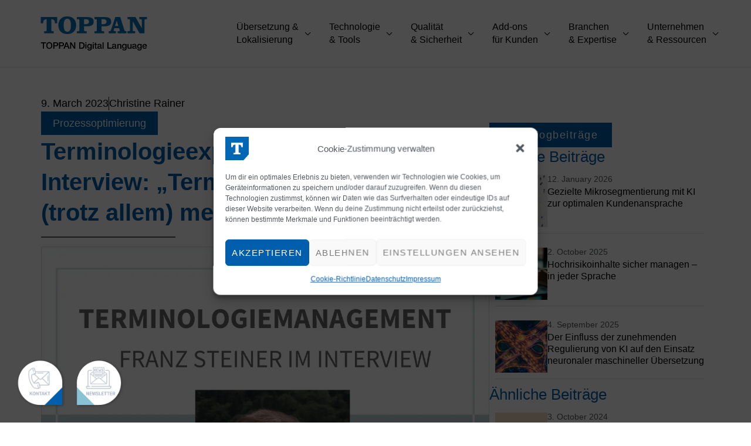

--- FILE ---
content_type: text/html; charset=UTF-8
request_url: https://toppandigital.de/blog/terminologieexperte-franz-steiner-im-interview-terminologiearbeit-macht-meistens-trotzdem-spass/
body_size: 35627
content:
<!DOCTYPE html>
<html lang="en-US">
<head>
<meta charset="UTF-8">
<meta name="viewport" content="width=device-width, initial-scale=1">
	<link rel="profile" href="https://gmpg.org/xfn/11"> 
	<link rel="preload" href="https://toppandigital.de/wp-content/astra-local-fonts/source-sans-pro/6xKydSBYKcSV-LCoeQqfX1RYOo3ig4vwlxdu.woff2" as="font" type="font/woff2" crossorigin><meta name='robots' content='index, follow, max-image-preview:large, max-snippet:-1, max-video-preview:-1' />
	<style>img:is([sizes="auto" i], [sizes^="auto," i]) { contain-intrinsic-size: 3000px 1500px }</style>
	
	<!-- This site is optimized with the Yoast SEO plugin v26.3 - https://yoast.com/wordpress/plugins/seo/ -->
	<title>Terminologieexperte Franz Steiner im Interview: „Terminologiearbeit macht (trotz allem) meistens Spaß!“</title>
	<meta name="description" content="Einführung und Aufbau eines erfolgreichen Terminologiemanagements in Unternehmen: Franz Steiner erzählt aus der Praxis bei der AVL List." />
	<link rel="canonical" href="https://toppandigital.de/blog/terminologieexperte-franz-steiner-im-interview-terminologiearbeit-macht-meistens-trotzdem-spass/" />
	<meta property="og:locale" content="en_US" />
	<meta property="og:type" content="article" />
	<meta property="og:title" content="Terminologieexperte Franz Steiner im Interview: „Terminologiearbeit macht (trotz allem) meistens Spaß!“" />
	<meta property="og:description" content="Einführung und Aufbau eines erfolgreichen Terminologiemanagements in Unternehmen: Franz Steiner erzählt aus der Praxis bei der AVL List." />
	<meta property="og:url" content="https://toppandigital.de/blog/terminologieexperte-franz-steiner-im-interview-terminologiearbeit-macht-meistens-trotzdem-spass/" />
	<meta property="og:site_name" content="Toppan Digital DACH" />
	<meta property="article:published_time" content="2023-03-09T08:00:00+00:00" />
	<meta property="article:modified_time" content="2025-01-08T15:59:54+00:00" />
	<meta property="og:image" content="https://toppandigital.de/wp-content/uploads/2024/11/2023-03-MCC_201-Terminologieexperte-Franz-Steiner-Interview-Titelbild.png" />
	<meta property="og:image:width" content="1200" />
	<meta property="og:image:height" content="900" />
	<meta property="og:image:type" content="image/png" />
	<meta name="author" content="Christine Rainer" />
	<meta name="twitter:card" content="summary_large_image" />
	<meta name="twitter:label1" content="Written by" />
	<meta name="twitter:data1" content="Christine Rainer" />
	<meta name="twitter:label2" content="Est. reading time" />
	<meta name="twitter:data2" content="26 minutes" />
	<script type="application/ld+json" class="yoast-schema-graph">{"@context":"https://schema.org","@graph":[{"@type":"Article","@id":"https://toppandigital.de/blog/terminologieexperte-franz-steiner-im-interview-terminologiearbeit-macht-meistens-trotzdem-spass/#article","isPartOf":{"@id":"https://toppandigital.de/blog/terminologieexperte-franz-steiner-im-interview-terminologiearbeit-macht-meistens-trotzdem-spass/"},"author":{"name":"Christine Rainer","@id":"https://toppandigital.de/#/schema/person/c9183301aafa16aad9adde58b685ce96"},"headline":"Terminologieexperte Franz Steiner im Interview: „Terminologiearbeit macht (trotz allem) meistens Spaß!“","datePublished":"2023-03-09T08:00:00+00:00","dateModified":"2025-01-08T15:59:54+00:00","mainEntityOfPage":{"@id":"https://toppandigital.de/blog/terminologieexperte-franz-steiner-im-interview-terminologiearbeit-macht-meistens-trotzdem-spass/"},"wordCount":1736,"commentCount":0,"publisher":{"@id":"https://toppandigital.de/#organization"},"image":{"@id":"https://toppandigital.de/blog/terminologieexperte-franz-steiner-im-interview-terminologiearbeit-macht-meistens-trotzdem-spass/#primaryimage"},"thumbnailUrl":"https://toppandigital.de/wp-content/uploads/2024/11/2023-03-MCC_201-Terminologieexperte-Franz-Steiner-Interview-Titelbild.png","keywords":["Prozessoptimierung"],"articleSection":["Blog"],"inLanguage":"en-US","potentialAction":[{"@type":"CommentAction","name":"Comment","target":["https://toppandigital.de/blog/terminologieexperte-franz-steiner-im-interview-terminologiearbeit-macht-meistens-trotzdem-spass/#respond"]}]},{"@type":"WebPage","@id":"https://toppandigital.de/blog/terminologieexperte-franz-steiner-im-interview-terminologiearbeit-macht-meistens-trotzdem-spass/","url":"https://toppandigital.de/blog/terminologieexperte-franz-steiner-im-interview-terminologiearbeit-macht-meistens-trotzdem-spass/","name":"Terminologieexperte Franz Steiner im Interview: „Terminologiearbeit macht (trotz allem) meistens Spaß!“","isPartOf":{"@id":"https://toppandigital.de/#website"},"primaryImageOfPage":{"@id":"https://toppandigital.de/blog/terminologieexperte-franz-steiner-im-interview-terminologiearbeit-macht-meistens-trotzdem-spass/#primaryimage"},"image":{"@id":"https://toppandigital.de/blog/terminologieexperte-franz-steiner-im-interview-terminologiearbeit-macht-meistens-trotzdem-spass/#primaryimage"},"thumbnailUrl":"https://toppandigital.de/wp-content/uploads/2024/11/2023-03-MCC_201-Terminologieexperte-Franz-Steiner-Interview-Titelbild.png","datePublished":"2023-03-09T08:00:00+00:00","dateModified":"2025-01-08T15:59:54+00:00","description":"Einführung und Aufbau eines erfolgreichen Terminologiemanagements in Unternehmen: Franz Steiner erzählt aus der Praxis bei der AVL List.","breadcrumb":{"@id":"https://toppandigital.de/blog/terminologieexperte-franz-steiner-im-interview-terminologiearbeit-macht-meistens-trotzdem-spass/#breadcrumb"},"inLanguage":"en-US","potentialAction":[{"@type":"ReadAction","target":["https://toppandigital.de/blog/terminologieexperte-franz-steiner-im-interview-terminologiearbeit-macht-meistens-trotzdem-spass/"]}]},{"@type":"ImageObject","inLanguage":"en-US","@id":"https://toppandigital.de/blog/terminologieexperte-franz-steiner-im-interview-terminologiearbeit-macht-meistens-trotzdem-spass/#primaryimage","url":"https://toppandigital.de/wp-content/uploads/2024/11/2023-03-MCC_201-Terminologieexperte-Franz-Steiner-Interview-Titelbild.png","contentUrl":"https://toppandigital.de/wp-content/uploads/2024/11/2023-03-MCC_201-Terminologieexperte-Franz-Steiner-Interview-Titelbild.png","width":1200,"height":900},{"@type":"BreadcrumbList","@id":"https://toppandigital.de/blog/terminologieexperte-franz-steiner-im-interview-terminologiearbeit-macht-meistens-trotzdem-spass/#breadcrumb","itemListElement":[{"@type":"ListItem","position":1,"name":"Startseite","item":"https://toppandigital.de/"},{"@type":"ListItem","position":2,"name":"Terminologieexperte Franz Steiner im Interview: „Terminologiearbeit macht (trotz allem) meistens Spaß!“"}]},{"@type":"WebSite","@id":"https://toppandigital.de/#website","url":"https://toppandigital.de/","name":"Toppan Digital DACH","description":"Translation | Localization | Consulting","publisher":{"@id":"https://toppandigital.de/#organization"},"potentialAction":[{"@type":"SearchAction","target":{"@type":"EntryPoint","urlTemplate":"https://toppandigital.de/?s={search_term_string}"},"query-input":{"@type":"PropertyValueSpecification","valueRequired":true,"valueName":"search_term_string"}}],"inLanguage":"en-US"},{"@type":"Organization","@id":"https://toppandigital.de/#organization","name":"TOPPAN Digital Language GmbH","url":"https://toppandigital.de/","logo":{"@type":"ImageObject","inLanguage":"en-US","@id":"https://toppandigital.de/#/schema/logo/image/","url":"https://toppandigital.de/wp-content/uploads/2024/11/tdl-logo.svg","contentUrl":"https://toppandigital.de/wp-content/uploads/2024/11/tdl-logo.svg","width":300,"height":100,"caption":"TOPPAN Digital Language GmbH"},"image":{"@id":"https://toppandigital.de/#/schema/logo/image/"},"sameAs":["https://at.linkedin.com/showcase/toppan-digital-language-dach/"]},{"@type":"Person","@id":"https://toppandigital.de/#/schema/person/c9183301aafa16aad9adde58b685ce96","name":"Christine Rainer","image":{"@type":"ImageObject","inLanguage":"en-US","@id":"https://toppandigital.de/#/schema/person/image/","url":"https://secure.gravatar.com/avatar/8db52f408010118bc32fb12d87f1347f?s=96&d=mm&r=g","contentUrl":"https://secure.gravatar.com/avatar/8db52f408010118bc32fb12d87f1347f?s=96&d=mm&r=g","caption":"Christine Rainer"}}]}</script>
	<!-- / Yoast SEO plugin. -->


<link rel="alternate" type="application/rss+xml" title="Toppan Digital DACH &raquo; Feed" href="https://toppandigital.de/feed/" />
<link rel="alternate" type="application/rss+xml" title="Toppan Digital DACH &raquo; Comments Feed" href="https://toppandigital.de/comments/feed/" />
<script>
window._wpemojiSettings = {"baseUrl":"https:\/\/s.w.org\/images\/core\/emoji\/15.0.3\/72x72\/","ext":".png","svgUrl":"https:\/\/s.w.org\/images\/core\/emoji\/15.0.3\/svg\/","svgExt":".svg","source":{"concatemoji":"https:\/\/toppandigital.de\/wp-includes\/js\/wp-emoji-release.min.js?ver=6.7.4"}};
/*! This file is auto-generated */
!function(i,n){var o,s,e;function c(e){try{var t={supportTests:e,timestamp:(new Date).valueOf()};sessionStorage.setItem(o,JSON.stringify(t))}catch(e){}}function p(e,t,n){e.clearRect(0,0,e.canvas.width,e.canvas.height),e.fillText(t,0,0);var t=new Uint32Array(e.getImageData(0,0,e.canvas.width,e.canvas.height).data),r=(e.clearRect(0,0,e.canvas.width,e.canvas.height),e.fillText(n,0,0),new Uint32Array(e.getImageData(0,0,e.canvas.width,e.canvas.height).data));return t.every(function(e,t){return e===r[t]})}function u(e,t,n){switch(t){case"flag":return n(e,"\ud83c\udff3\ufe0f\u200d\u26a7\ufe0f","\ud83c\udff3\ufe0f\u200b\u26a7\ufe0f")?!1:!n(e,"\ud83c\uddfa\ud83c\uddf3","\ud83c\uddfa\u200b\ud83c\uddf3")&&!n(e,"\ud83c\udff4\udb40\udc67\udb40\udc62\udb40\udc65\udb40\udc6e\udb40\udc67\udb40\udc7f","\ud83c\udff4\u200b\udb40\udc67\u200b\udb40\udc62\u200b\udb40\udc65\u200b\udb40\udc6e\u200b\udb40\udc67\u200b\udb40\udc7f");case"emoji":return!n(e,"\ud83d\udc26\u200d\u2b1b","\ud83d\udc26\u200b\u2b1b")}return!1}function f(e,t,n){var r="undefined"!=typeof WorkerGlobalScope&&self instanceof WorkerGlobalScope?new OffscreenCanvas(300,150):i.createElement("canvas"),a=r.getContext("2d",{willReadFrequently:!0}),o=(a.textBaseline="top",a.font="600 32px Arial",{});return e.forEach(function(e){o[e]=t(a,e,n)}),o}function t(e){var t=i.createElement("script");t.src=e,t.defer=!0,i.head.appendChild(t)}"undefined"!=typeof Promise&&(o="wpEmojiSettingsSupports",s=["flag","emoji"],n.supports={everything:!0,everythingExceptFlag:!0},e=new Promise(function(e){i.addEventListener("DOMContentLoaded",e,{once:!0})}),new Promise(function(t){var n=function(){try{var e=JSON.parse(sessionStorage.getItem(o));if("object"==typeof e&&"number"==typeof e.timestamp&&(new Date).valueOf()<e.timestamp+604800&&"object"==typeof e.supportTests)return e.supportTests}catch(e){}return null}();if(!n){if("undefined"!=typeof Worker&&"undefined"!=typeof OffscreenCanvas&&"undefined"!=typeof URL&&URL.createObjectURL&&"undefined"!=typeof Blob)try{var e="postMessage("+f.toString()+"("+[JSON.stringify(s),u.toString(),p.toString()].join(",")+"));",r=new Blob([e],{type:"text/javascript"}),a=new Worker(URL.createObjectURL(r),{name:"wpTestEmojiSupports"});return void(a.onmessage=function(e){c(n=e.data),a.terminate(),t(n)})}catch(e){}c(n=f(s,u,p))}t(n)}).then(function(e){for(var t in e)n.supports[t]=e[t],n.supports.everything=n.supports.everything&&n.supports[t],"flag"!==t&&(n.supports.everythingExceptFlag=n.supports.everythingExceptFlag&&n.supports[t]);n.supports.everythingExceptFlag=n.supports.everythingExceptFlag&&!n.supports.flag,n.DOMReady=!1,n.readyCallback=function(){n.DOMReady=!0}}).then(function(){return e}).then(function(){var e;n.supports.everything||(n.readyCallback(),(e=n.source||{}).concatemoji?t(e.concatemoji):e.wpemoji&&e.twemoji&&(t(e.twemoji),t(e.wpemoji)))}))}((window,document),window._wpemojiSettings);
</script>
<link rel='stylesheet' id='astra-theme-css-css' href='https://toppandigital.de/wp-content/themes/astra/assets/css/minified/style.min.css?ver=4.8.7' media='all' />
<style id='astra-theme-css-inline-css'>
.ast-no-sidebar .entry-content .alignfull {margin-left: calc( -50vw + 50%);margin-right: calc( -50vw + 50%);max-width: 100vw;width: 100vw;}.ast-no-sidebar .entry-content .alignwide {margin-left: calc(-41vw + 50%);margin-right: calc(-41vw + 50%);max-width: unset;width: unset;}.ast-no-sidebar .entry-content .alignfull .alignfull,.ast-no-sidebar .entry-content .alignfull .alignwide,.ast-no-sidebar .entry-content .alignwide .alignfull,.ast-no-sidebar .entry-content .alignwide .alignwide,.ast-no-sidebar .entry-content .wp-block-column .alignfull,.ast-no-sidebar .entry-content .wp-block-column .alignwide{width: 100%;margin-left: auto;margin-right: auto;}.wp-block-gallery,.blocks-gallery-grid {margin: 0;}.wp-block-separator {max-width: 100px;}.wp-block-separator.is-style-wide,.wp-block-separator.is-style-dots {max-width: none;}.entry-content .has-2-columns .wp-block-column:first-child {padding-right: 10px;}.entry-content .has-2-columns .wp-block-column:last-child {padding-left: 10px;}@media (max-width: 782px) {.entry-content .wp-block-columns .wp-block-column {flex-basis: 100%;}.entry-content .has-2-columns .wp-block-column:first-child {padding-right: 0;}.entry-content .has-2-columns .wp-block-column:last-child {padding-left: 0;}}body .entry-content .wp-block-latest-posts {margin-left: 0;}body .entry-content .wp-block-latest-posts li {list-style: none;}.ast-no-sidebar .ast-container .entry-content .wp-block-latest-posts {margin-left: 0;}.ast-header-break-point .entry-content .alignwide {margin-left: auto;margin-right: auto;}.entry-content .blocks-gallery-item img {margin-bottom: auto;}.wp-block-pullquote {border-top: 4px solid #555d66;border-bottom: 4px solid #555d66;color: #40464d;}:root{--ast-post-nav-space:0;--ast-container-default-xlg-padding:6.67em;--ast-container-default-lg-padding:5.67em;--ast-container-default-slg-padding:4.34em;--ast-container-default-md-padding:3.34em;--ast-container-default-sm-padding:6.67em;--ast-container-default-xs-padding:2.4em;--ast-container-default-xxs-padding:1.4em;--ast-code-block-background:#EEEEEE;--ast-comment-inputs-background:#FAFAFA;--ast-normal-container-width:1200px;--ast-narrow-container-width:750px;--ast-blog-title-font-weight:normal;--ast-blog-meta-weight:inherit;}html{font-size:106.25%;}a,.page-title{color:#005ead;}a:hover,a:focus{color:#00457e;}body,button,input,select,textarea,.ast-button,.ast-custom-button{font-family:'Source Sans Pro',sans-serif;font-weight:300;font-size:17px;font-size:1rem;line-height:var(--ast-body-line-height,1.4em);}blockquote{color:#000000;}p,.entry-content p{margin-bottom:0.5em;}h1,.entry-content h1,h2,.entry-content h2,h3,.entry-content h3,h4,.entry-content h4,h5,.entry-content h5,h6,.entry-content h6,.site-title,.site-title a{font-family:'Source Sans Pro',sans-serif;font-weight:400;}.site-title{font-size:35px;font-size:2.0588235294118rem;display:none;}header .custom-logo-link img{max-width:240px;width:240px;}.astra-logo-svg{width:240px;}.site-header .site-description{font-size:15px;font-size:0.88235294117647rem;display:none;}.entry-title{font-size:26px;font-size:1.5294117647059rem;}.archive .ast-article-post .ast-article-inner,.blog .ast-article-post .ast-article-inner,.archive .ast-article-post .ast-article-inner:hover,.blog .ast-article-post .ast-article-inner:hover{overflow:hidden;}h1,.entry-content h1{font-size:40px;font-size:2.3529411764706rem;font-family:'Source Sans Pro',sans-serif;line-height:1.4em;}h2,.entry-content h2{font-size:32px;font-size:1.8823529411765rem;font-family:'Source Sans Pro',sans-serif;line-height:1.3em;}h3,.entry-content h3{font-size:26px;font-size:1.5294117647059rem;font-family:'Source Sans Pro',sans-serif;line-height:1.3em;}h4,.entry-content h4{font-size:24px;font-size:1.4117647058824rem;line-height:1.2em;font-family:'Source Sans Pro',sans-serif;}h5,.entry-content h5{font-size:20px;font-size:1.1764705882353rem;line-height:1.2em;font-family:'Source Sans Pro',sans-serif;}h6,.entry-content h6{font-size:16px;font-size:0.94117647058824rem;line-height:1.25em;font-family:'Source Sans Pro',sans-serif;}::selection{background-color:#005ead;color:#ffffff;}body,h1,.entry-title a,.entry-content h1,h2,.entry-content h2,h3,.entry-content h3,h4,.entry-content h4,h5,.entry-content h5,h6,.entry-content h6{color:#000000;}.tagcloud a:hover,.tagcloud a:focus,.tagcloud a.current-item{color:#ffffff;border-color:#005ead;background-color:#005ead;}input:focus,input[type="text"]:focus,input[type="email"]:focus,input[type="url"]:focus,input[type="password"]:focus,input[type="reset"]:focus,input[type="search"]:focus,textarea:focus{border-color:#005ead;}input[type="radio"]:checked,input[type=reset],input[type="checkbox"]:checked,input[type="checkbox"]:hover:checked,input[type="checkbox"]:focus:checked,input[type=range]::-webkit-slider-thumb{border-color:#005ead;background-color:#005ead;box-shadow:none;}.site-footer a:hover + .post-count,.site-footer a:focus + .post-count{background:#005ead;border-color:#005ead;}.single .nav-links .nav-previous,.single .nav-links .nav-next{color:#005ead;}.entry-meta,.entry-meta *{line-height:1.45;color:#005ead;}.entry-meta a:not(.ast-button):hover,.entry-meta a:not(.ast-button):hover *,.entry-meta a:not(.ast-button):focus,.entry-meta a:not(.ast-button):focus *,.page-links > .page-link,.page-links .page-link:hover,.post-navigation a:hover{color:#00457e;}#cat option,.secondary .calendar_wrap thead a,.secondary .calendar_wrap thead a:visited{color:#005ead;}.secondary .calendar_wrap #today,.ast-progress-val span{background:#005ead;}.secondary a:hover + .post-count,.secondary a:focus + .post-count{background:#005ead;border-color:#005ead;}.calendar_wrap #today > a{color:#ffffff;}.page-links .page-link,.single .post-navigation a{color:#005ead;}.ast-search-menu-icon .search-form button.search-submit{padding:0 4px;}.ast-search-menu-icon form.search-form{padding-right:0;}.ast-header-search .ast-search-menu-icon.ast-dropdown-active .search-form,.ast-header-search .ast-search-menu-icon.ast-dropdown-active .search-field:focus{transition:all 0.2s;}.search-form input.search-field:focus{outline:none;}.widget-title,.widget .wp-block-heading{font-size:24px;font-size:1.4117647058824rem;color:#000000;}.single .ast-author-details .author-title{color:#00457e;}.ast-search-menu-icon.slide-search a:focus-visible:focus-visible,.astra-search-icon:focus-visible,#close:focus-visible,a:focus-visible,.ast-menu-toggle:focus-visible,.site .skip-link:focus-visible,.wp-block-loginout input:focus-visible,.wp-block-search.wp-block-search__button-inside .wp-block-search__inside-wrapper,.ast-header-navigation-arrow:focus-visible,.woocommerce .wc-proceed-to-checkout > .checkout-button:focus-visible,.woocommerce .woocommerce-MyAccount-navigation ul li a:focus-visible,.ast-orders-table__row .ast-orders-table__cell:focus-visible,.woocommerce .woocommerce-order-details .order-again > .button:focus-visible,.woocommerce .woocommerce-message a.button.wc-forward:focus-visible,.woocommerce #minus_qty:focus-visible,.woocommerce #plus_qty:focus-visible,a#ast-apply-coupon:focus-visible,.woocommerce .woocommerce-info a:focus-visible,.woocommerce .astra-shop-summary-wrap a:focus-visible,.woocommerce a.wc-forward:focus-visible,#ast-apply-coupon:focus-visible,.woocommerce-js .woocommerce-mini-cart-item a.remove:focus-visible,#close:focus-visible,.button.search-submit:focus-visible,#search_submit:focus,.normal-search:focus-visible,.ast-header-account-wrap:focus-visible,.woocommerce .ast-on-card-button.ast-quick-view-trigger:focus{outline-style:dotted;outline-color:inherit;outline-width:thin;}input:focus,input[type="text"]:focus,input[type="email"]:focus,input[type="url"]:focus,input[type="password"]:focus,input[type="reset"]:focus,input[type="search"]:focus,input[type="number"]:focus,textarea:focus,.wp-block-search__input:focus,[data-section="section-header-mobile-trigger"] .ast-button-wrap .ast-mobile-menu-trigger-minimal:focus,.ast-mobile-popup-drawer.active .menu-toggle-close:focus,.woocommerce-ordering select.orderby:focus,#ast-scroll-top:focus,#coupon_code:focus,.woocommerce-page #comment:focus,.woocommerce #reviews #respond input#submit:focus,.woocommerce a.add_to_cart_button:focus,.woocommerce .button.single_add_to_cart_button:focus,.woocommerce .woocommerce-cart-form button:focus,.woocommerce .woocommerce-cart-form__cart-item .quantity .qty:focus,.woocommerce .woocommerce-billing-fields .woocommerce-billing-fields__field-wrapper .woocommerce-input-wrapper > .input-text:focus,.woocommerce #order_comments:focus,.woocommerce #place_order:focus,.woocommerce .woocommerce-address-fields .woocommerce-address-fields__field-wrapper .woocommerce-input-wrapper > .input-text:focus,.woocommerce .woocommerce-MyAccount-content form button:focus,.woocommerce .woocommerce-MyAccount-content .woocommerce-EditAccountForm .woocommerce-form-row .woocommerce-Input.input-text:focus,.woocommerce .ast-woocommerce-container .woocommerce-pagination ul.page-numbers li a:focus,body #content .woocommerce form .form-row .select2-container--default .select2-selection--single:focus,#ast-coupon-code:focus,.woocommerce.woocommerce-js .quantity input[type=number]:focus,.woocommerce-js .woocommerce-mini-cart-item .quantity input[type=number]:focus,.woocommerce p#ast-coupon-trigger:focus{border-style:dotted;border-color:inherit;border-width:thin;}input{outline:none;}.main-header-menu .menu-link,.ast-header-custom-item a{color:#000000;}.main-header-menu .menu-item:hover > .menu-link,.main-header-menu .menu-item:hover > .ast-menu-toggle,.main-header-menu .ast-masthead-custom-menu-items a:hover,.main-header-menu .menu-item.focus > .menu-link,.main-header-menu .menu-item.focus > .ast-menu-toggle,.main-header-menu .current-menu-item > .menu-link,.main-header-menu .current-menu-ancestor > .menu-link,.main-header-menu .current-menu-item > .ast-menu-toggle,.main-header-menu .current-menu-ancestor > .ast-menu-toggle{color:#005ead;}.header-main-layout-3 .ast-main-header-bar-alignment{margin-right:auto;}.header-main-layout-2 .site-header-section-left .ast-site-identity{text-align:left;}.ast-logo-title-inline .site-logo-img{padding-right:1em;}.site-logo-img img{ transition:all 0.2s linear;}body .ast-oembed-container *{position:absolute;top:0;width:100%;height:100%;left:0;}body .wp-block-embed-pocket-casts .ast-oembed-container *{position:unset;}.ast-header-break-point .ast-mobile-menu-buttons-minimal.menu-toggle{background:transparent;color:#005ead;}.ast-header-break-point .ast-mobile-menu-buttons-outline.menu-toggle{background:transparent;border:1px solid #005ead;color:#005ead;}.ast-header-break-point .ast-mobile-menu-buttons-fill.menu-toggle{background:#005ead;}.ast-single-post-featured-section + article {margin-top: 2em;}.site-content .ast-single-post-featured-section img {width: 100%;overflow: hidden;object-fit: cover;}.site > .ast-single-related-posts-container {margin-top: 0;}@media (min-width: 922px) {.ast-desktop .ast-container--narrow {max-width: var(--ast-narrow-container-width);margin: 0 auto;}}.ast-page-builder-template .hentry {margin: 0;}.ast-page-builder-template .site-content > .ast-container {max-width: 100%;padding: 0;}.ast-page-builder-template .site .site-content #primary {padding: 0;margin: 0;}.ast-page-builder-template .no-results {text-align: center;margin: 4em auto;}.ast-page-builder-template .ast-pagination {padding: 2em;}.ast-page-builder-template .entry-header.ast-no-title.ast-no-thumbnail {margin-top: 0;}.ast-page-builder-template .entry-header.ast-header-without-markup {margin-top: 0;margin-bottom: 0;}.ast-page-builder-template .entry-header.ast-no-title.ast-no-meta {margin-bottom: 0;}.ast-page-builder-template.single .post-navigation {padding-bottom: 2em;}.ast-page-builder-template.single-post .site-content > .ast-container {max-width: 100%;}.ast-page-builder-template .entry-header {margin-top: 4em;margin-left: auto;margin-right: auto;padding-left: 20px;padding-right: 20px;}.single.ast-page-builder-template .entry-header {padding-left: 20px;padding-right: 20px;}.ast-page-builder-template .ast-archive-description {margin: 4em auto 0;padding-left: 20px;padding-right: 20px;}.ast-page-builder-template.ast-no-sidebar .entry-content .alignwide {margin-left: 0;margin-right: 0;}.ast-small-footer{color:#cccccc;}.ast-small-footer > .ast-footer-overlay{background-color:#303030;;}.ast-small-footer a{color:#cccccc;}.ast-small-footer a:hover{color:var(--ast-global-color-0);}.footer-adv .footer-adv-overlay{border-top-style:solid;border-top-width:6px;border-top-color:#0170b9;}.footer-adv .widget-title,.footer-adv .widget-title a{color:#ffffff;}.footer-adv{color:#cccccc;}.footer-adv a{color:#cccccc;}.footer-adv .tagcloud a:hover,.footer-adv .tagcloud a.current-item{border-color:#cccccc;background-color:#cccccc;}.footer-adv a:hover,.footer-adv .no-widget-text a:hover,.footer-adv a:focus,.footer-adv .no-widget-text a:focus{color:#0170b9;}.footer-adv .calendar_wrap #today,.footer-adv a:hover + .post-count{background-color:#cccccc;}@media( max-width: 420px ) {.single .nav-links .nav-previous,.single .nav-links .nav-next {width: 100%;text-align: center;}}.wp-block-buttons.aligncenter{justify-content:center;}@media (max-width:782px){.entry-content .wp-block-columns .wp-block-column{margin-left:0px;}}.wp-block-image.aligncenter{margin-left:auto;margin-right:auto;}.wp-block-table.aligncenter{margin-left:auto;margin-right:auto;}.wp-block-buttons .wp-block-button.is-style-outline .wp-block-button__link.wp-element-button,.ast-outline-button,.wp-block-uagb-buttons-child .uagb-buttons-repeater.ast-outline-button{border-top-width:2px;border-right-width:2px;border-bottom-width:2px;border-left-width:2px;font-family:inherit;font-weight:inherit;line-height:1em;}.wp-block-button .wp-block-button__link.wp-element-button.is-style-outline:not(.has-background),.wp-block-button.is-style-outline>.wp-block-button__link.wp-element-button:not(.has-background),.ast-outline-button{background-color:transparent;}.entry-content[data-ast-blocks-layout] > figure{margin-bottom:1em;}@media (max-width:921px){.ast-separate-container #primary,.ast-separate-container #secondary{padding:1.5em 0;}#primary,#secondary{padding:1.5em 0;margin:0;}.ast-left-sidebar #content > .ast-container{display:flex;flex-direction:column-reverse;width:100%;}.ast-separate-container .ast-article-post,.ast-separate-container .ast-article-single{padding:1.5em 2.14em;}.ast-author-box img.avatar{margin:20px 0 0 0;}}@media (min-width:922px){.ast-separate-container.ast-right-sidebar #primary,.ast-separate-container.ast-left-sidebar #primary{border:0;}.search-no-results.ast-separate-container #primary{margin-bottom:4em;}}.elementor-button-wrapper .elementor-button{border-style:solid;text-decoration:none;border-top-width:0;border-right-width:0;border-left-width:0;border-bottom-width:0;}body .elementor-button.elementor-size-sm,body .elementor-button.elementor-size-xs,body .elementor-button.elementor-size-md,body .elementor-button.elementor-size-lg,body .elementor-button.elementor-size-xl,body .elementor-button{padding-top:10px;padding-right:40px;padding-bottom:10px;padding-left:40px;}.elementor-button-wrapper .elementor-button{border-color:#005ead;background-color:#005ead;}.elementor-button-wrapper .elementor-button:hover,.elementor-button-wrapper .elementor-button:focus{color:#ffffff;background-color:#00457e;border-color:#00457e;}.wp-block-button .wp-block-button__link ,.elementor-button-wrapper .elementor-button,.elementor-button-wrapper .elementor-button:visited{color:#ffffff;}.elementor-button-wrapper .elementor-button{line-height:1em;}.wp-block-button .wp-block-button__link:hover,.wp-block-button .wp-block-button__link:focus{color:#ffffff;background-color:#00457e;border-color:#00457e;}.elementor-widget-heading h1.elementor-heading-title{line-height:1.4em;}.elementor-widget-heading h2.elementor-heading-title{line-height:1.3em;}.elementor-widget-heading h3.elementor-heading-title{line-height:1.3em;}.elementor-widget-heading h4.elementor-heading-title{line-height:1.2em;}.elementor-widget-heading h5.elementor-heading-title{line-height:1.2em;}.elementor-widget-heading h6.elementor-heading-title{line-height:1.25em;}.wp-block-button .wp-block-button__link{border-top-width:0;border-right-width:0;border-left-width:0;border-bottom-width:0;border-color:#005ead;background-color:#005ead;color:#ffffff;font-family:inherit;font-weight:inherit;line-height:1em;padding-top:10px;padding-right:40px;padding-bottom:10px;padding-left:40px;}.menu-toggle,button,.ast-button,.ast-custom-button,.button,input#submit,input[type="button"],input[type="submit"],input[type="reset"]{border-style:solid;border-top-width:0;border-right-width:0;border-left-width:0;border-bottom-width:0;color:#ffffff;border-color:#005ead;background-color:#005ead;padding-top:10px;padding-right:40px;padding-bottom:10px;padding-left:40px;font-family:inherit;font-weight:inherit;line-height:1em;}button:focus,.menu-toggle:hover,button:hover,.ast-button:hover,.ast-custom-button:hover .button:hover,.ast-custom-button:hover ,input[type=reset]:hover,input[type=reset]:focus,input#submit:hover,input#submit:focus,input[type="button"]:hover,input[type="button"]:focus,input[type="submit"]:hover,input[type="submit"]:focus{color:#ffffff;background-color:#00457e;border-color:#00457e;}@media (max-width:921px){.ast-mobile-header-stack .main-header-bar .ast-search-menu-icon{display:inline-block;}.ast-header-break-point.ast-header-custom-item-outside .ast-mobile-header-stack .main-header-bar .ast-search-icon{margin:0;}.ast-comment-avatar-wrap img{max-width:2.5em;}.ast-comment-meta{padding:0 1.8888em 1.3333em;}.ast-separate-container .ast-comment-list li.depth-1{padding:1.5em 2.14em;}.ast-separate-container .comment-respond{padding:2em 2.14em;}}@media (min-width:544px){.ast-container{max-width:100%;}}@media (max-width:544px){.ast-separate-container .ast-article-post,.ast-separate-container .ast-article-single,.ast-separate-container .comments-title,.ast-separate-container .ast-archive-description{padding:1.5em 1em;}.ast-separate-container #content .ast-container{padding-left:0.54em;padding-right:0.54em;}.ast-separate-container .ast-comment-list .bypostauthor{padding:.5em;}.ast-search-menu-icon.ast-dropdown-active .search-field{width:170px;}.site-branding img,.site-header .site-logo-img .custom-logo-link img{max-width:100%;}}.footer-adv .tagcloud a:hover,.footer-adv .tagcloud a.current-item{color:#000000;}.footer-adv .calendar_wrap #today{color:#000000;} #ast-mobile-header .ast-site-header-cart-li a{pointer-events:none;}.ast-no-sidebar.ast-separate-container .entry-content .alignfull {margin-left: -6.67em;margin-right: -6.67em;width: auto;}@media (max-width: 1200px) {.ast-no-sidebar.ast-separate-container .entry-content .alignfull {margin-left: -2.4em;margin-right: -2.4em;}}@media (max-width: 768px) {.ast-no-sidebar.ast-separate-container .entry-content .alignfull {margin-left: -2.14em;margin-right: -2.14em;}}@media (max-width: 544px) {.ast-no-sidebar.ast-separate-container .entry-content .alignfull {margin-left: -1em;margin-right: -1em;}}.ast-no-sidebar.ast-separate-container .entry-content .alignwide {margin-left: -20px;margin-right: -20px;}.ast-no-sidebar.ast-separate-container .entry-content .wp-block-column .alignfull,.ast-no-sidebar.ast-separate-container .entry-content .wp-block-column .alignwide {margin-left: auto;margin-right: auto;width: 100%;}@media (max-width:921px){.site-title{display:none;}.site-header .site-description{display:none;}h1,.entry-content h1{font-size:30px;}h2,.entry-content h2{font-size:25px;}h3,.entry-content h3{font-size:20px;}.astra-logo-svg{width:200px;}header .custom-logo-link img,.ast-header-break-point .site-logo-img .custom-mobile-logo-link img{max-width:200px;width:200px;}}@media (max-width:544px){.site-title{display:none;}.site-header .site-description{display:none;}h1,.entry-content h1{font-size:30px;}h2,.entry-content h2{font-size:25px;}h3,.entry-content h3{font-size:20px;}header .custom-logo-link img,.ast-header-break-point .site-branding img,.ast-header-break-point .custom-logo-link img{max-width:150px;width:150px;}.astra-logo-svg{width:150px;}.ast-header-break-point .site-logo-img .custom-mobile-logo-link img{max-width:150px;}}@media (max-width:921px){html{font-size:96.9%;}}@media (max-width:544px){html{font-size:96.9%;}}@media (min-width:922px){.ast-container{max-width:1240px;}}@font-face {font-family: "Astra";src: url(https://toppandigital.de/wp-content/themes/astra/assets/fonts/astra.woff) format("woff"),url(https://toppandigital.de/wp-content/themes/astra/assets/fonts/astra.ttf) format("truetype"),url(https://toppandigital.de/wp-content/themes/astra/assets/fonts/astra.svg#astra) format("svg");font-weight: normal;font-style: normal;font-display: fallback;}@media (max-width:1060px) {.main-header-bar .main-header-bar-navigation{display:none;}}.ast-desktop .main-header-menu.submenu-with-border .sub-menu,.ast-desktop .main-header-menu.submenu-with-border .astra-full-megamenu-wrapper{border-color:var(--ast-global-color-0);}.ast-desktop .main-header-menu.submenu-with-border .sub-menu{border-style:solid;}.ast-desktop .main-header-menu.submenu-with-border .sub-menu .sub-menu{top:-0px;}.ast-desktop .main-header-menu.submenu-with-border .sub-menu .menu-link,.ast-desktop .main-header-menu.submenu-with-border .children .menu-link{border-bottom-width:1px;border-style:solid;border-color:#eeeeee;}@media (min-width:922px){.main-header-menu .sub-menu .menu-item.ast-left-align-sub-menu:hover > .sub-menu,.main-header-menu .sub-menu .menu-item.ast-left-align-sub-menu.focus > .sub-menu{margin-left:-0px;}}.ast-small-footer{border-top-style:solid;border-top-width:0px;border-top-color:#7a7a7a;}.ast-small-footer-wrap{text-align:center;}.site .comments-area{padding-bottom:3em;}.ast-header-break-point.ast-header-custom-item-inside .main-header-bar .main-header-bar-navigation .ast-search-icon {display: none;}.ast-header-break-point.ast-header-custom-item-inside .main-header-bar .ast-search-menu-icon .search-form {padding: 0;display: block;overflow: hidden;}.ast-header-break-point .ast-header-custom-item .widget:last-child {margin-bottom: 1em;}.ast-header-custom-item .widget {margin: 0.5em;display: inline-block;vertical-align: middle;}.ast-header-custom-item .widget p {margin-bottom: 0;}.ast-header-custom-item .widget li {width: auto;}.ast-header-custom-item-inside .button-custom-menu-item .menu-link {display: none;}.ast-header-custom-item-inside.ast-header-break-point .button-custom-menu-item .ast-custom-button-link {display: none;}.ast-header-custom-item-inside.ast-header-break-point .button-custom-menu-item .menu-link {display: block;}.ast-header-break-point.ast-header-custom-item-outside .main-header-bar .ast-search-icon {margin-right: 1em;}.ast-header-break-point.ast-header-custom-item-inside .main-header-bar .ast-search-menu-icon .search-field,.ast-header-break-point.ast-header-custom-item-inside .main-header-bar .ast-search-menu-icon.ast-inline-search .search-field {width: 100%;padding-right: 5.5em;}.ast-header-break-point.ast-header-custom-item-inside .main-header-bar .ast-search-menu-icon .search-submit {display: block;position: absolute;height: 100%;top: 0;right: 0;padding: 0 1em;border-radius: 0;}.ast-header-break-point .ast-header-custom-item .ast-masthead-custom-menu-items {padding-left: 20px;padding-right: 20px;margin-bottom: 1em;margin-top: 1em;}.ast-header-custom-item-inside.ast-header-break-point .button-custom-menu-item {padding-left: 0;padding-right: 0;margin-top: 0;margin-bottom: 0;}.astra-icon-down_arrow::after {content: "\e900";font-family: Astra;}.astra-icon-close::after {content: "\e5cd";font-family: Astra;}.astra-icon-drag_handle::after {content: "\e25d";font-family: Astra;}.astra-icon-format_align_justify::after {content: "\e235";font-family: Astra;}.astra-icon-menu::after {content: "\e5d2";font-family: Astra;}.astra-icon-reorder::after {content: "\e8fe";font-family: Astra;}.astra-icon-search::after {content: "\e8b6";font-family: Astra;}.astra-icon-zoom_in::after {content: "\e56b";font-family: Astra;}.astra-icon-check-circle::after {content: "\e901";font-family: Astra;}.astra-icon-shopping-cart::after {content: "\f07a";font-family: Astra;}.astra-icon-shopping-bag::after {content: "\f290";font-family: Astra;}.astra-icon-shopping-basket::after {content: "\f291";font-family: Astra;}.astra-icon-circle-o::after {content: "\e903";font-family: Astra;}.astra-icon-certificate::after {content: "\e902";font-family: Astra;}blockquote {padding: 1.2em;}:root .has-ast-global-color-0-color{color:var(--ast-global-color-0);}:root .has-ast-global-color-0-background-color{background-color:var(--ast-global-color-0);}:root .wp-block-button .has-ast-global-color-0-color{color:var(--ast-global-color-0);}:root .wp-block-button .has-ast-global-color-0-background-color{background-color:var(--ast-global-color-0);}:root .has-ast-global-color-1-color{color:var(--ast-global-color-1);}:root .has-ast-global-color-1-background-color{background-color:var(--ast-global-color-1);}:root .wp-block-button .has-ast-global-color-1-color{color:var(--ast-global-color-1);}:root .wp-block-button .has-ast-global-color-1-background-color{background-color:var(--ast-global-color-1);}:root .has-ast-global-color-2-color{color:var(--ast-global-color-2);}:root .has-ast-global-color-2-background-color{background-color:var(--ast-global-color-2);}:root .wp-block-button .has-ast-global-color-2-color{color:var(--ast-global-color-2);}:root .wp-block-button .has-ast-global-color-2-background-color{background-color:var(--ast-global-color-2);}:root .has-ast-global-color-3-color{color:var(--ast-global-color-3);}:root .has-ast-global-color-3-background-color{background-color:var(--ast-global-color-3);}:root .wp-block-button .has-ast-global-color-3-color{color:var(--ast-global-color-3);}:root .wp-block-button .has-ast-global-color-3-background-color{background-color:var(--ast-global-color-3);}:root .has-ast-global-color-4-color{color:var(--ast-global-color-4);}:root .has-ast-global-color-4-background-color{background-color:var(--ast-global-color-4);}:root .wp-block-button .has-ast-global-color-4-color{color:var(--ast-global-color-4);}:root .wp-block-button .has-ast-global-color-4-background-color{background-color:var(--ast-global-color-4);}:root .has-ast-global-color-5-color{color:var(--ast-global-color-5);}:root .has-ast-global-color-5-background-color{background-color:var(--ast-global-color-5);}:root .wp-block-button .has-ast-global-color-5-color{color:var(--ast-global-color-5);}:root .wp-block-button .has-ast-global-color-5-background-color{background-color:var(--ast-global-color-5);}:root .has-ast-global-color-6-color{color:var(--ast-global-color-6);}:root .has-ast-global-color-6-background-color{background-color:var(--ast-global-color-6);}:root .wp-block-button .has-ast-global-color-6-color{color:var(--ast-global-color-6);}:root .wp-block-button .has-ast-global-color-6-background-color{background-color:var(--ast-global-color-6);}:root .has-ast-global-color-7-color{color:var(--ast-global-color-7);}:root .has-ast-global-color-7-background-color{background-color:var(--ast-global-color-7);}:root .wp-block-button .has-ast-global-color-7-color{color:var(--ast-global-color-7);}:root .wp-block-button .has-ast-global-color-7-background-color{background-color:var(--ast-global-color-7);}:root .has-ast-global-color-8-color{color:var(--ast-global-color-8);}:root .has-ast-global-color-8-background-color{background-color:var(--ast-global-color-8);}:root .wp-block-button .has-ast-global-color-8-color{color:var(--ast-global-color-8);}:root .wp-block-button .has-ast-global-color-8-background-color{background-color:var(--ast-global-color-8);}:root{--ast-global-color-0:#0170B9;--ast-global-color-1:#3a3a3a;--ast-global-color-2:#3a3a3a;--ast-global-color-3:#4B4F58;--ast-global-color-4:#F5F5F5;--ast-global-color-5:#FFFFFF;--ast-global-color-6:#E5E5E5;--ast-global-color-7:#424242;--ast-global-color-8:#000000;}:root {--ast-border-color : #dddddd;}.ast-single-entry-banner {-js-display: flex;display: flex;flex-direction: column;justify-content: center;text-align: center;position: relative;background: #eeeeee;}.ast-single-entry-banner[data-banner-layout="layout-1"] {max-width: 1200px;background: inherit;padding: 20px 0;}.ast-single-entry-banner[data-banner-width-type="custom"] {margin: 0 auto;width: 100%;}.ast-single-entry-banner + .site-content .entry-header {margin-bottom: 0;}.site .ast-author-avatar {--ast-author-avatar-size: ;}a.ast-underline-text {text-decoration: underline;}.ast-container > .ast-terms-link {position: relative;display: block;}a.ast-button.ast-badge-tax {padding: 4px 8px;border-radius: 3px;font-size: inherit;}header.entry-header > *:not(:last-child){margin-bottom:10px;}.ast-archive-entry-banner {-js-display: flex;display: flex;flex-direction: column;justify-content: center;text-align: center;position: relative;background: #eeeeee;}.ast-archive-entry-banner[data-banner-width-type="custom"] {margin: 0 auto;width: 100%;}.ast-archive-entry-banner[data-banner-layout="layout-1"] {background: inherit;padding: 20px 0;text-align: left;}body.archive .ast-archive-description{max-width:1200px;width:100%;text-align:left;padding-top:3em;padding-right:3em;padding-bottom:3em;padding-left:3em;}body.archive .ast-archive-description .ast-archive-title,body.archive .ast-archive-description .ast-archive-title *{font-size:40px;font-size:2.3529411764706rem;text-transform:capitalize;}body.archive .ast-archive-description > *:not(:last-child){margin-bottom:10px;}@media (max-width:921px){body.archive .ast-archive-description{text-align:left;}}@media (max-width:544px){body.archive .ast-archive-description{text-align:left;}}.ast-breadcrumbs .trail-browse,.ast-breadcrumbs .trail-items,.ast-breadcrumbs .trail-items li{display:inline-block;margin:0;padding:0;border:none;background:inherit;text-indent:0;text-decoration:none;}.ast-breadcrumbs .trail-browse{font-size:inherit;font-style:inherit;font-weight:inherit;color:inherit;}.ast-breadcrumbs .trail-items{list-style:none;}.trail-items li::after{padding:0 0.3em;content:"\00bb";}.trail-items li:last-of-type::after{display:none;}h1,.entry-content h1,h2,.entry-content h2,h3,.entry-content h3,h4,.entry-content h4,h5,.entry-content h5,h6,.entry-content h6{color:#005ead;}.elementor-posts-container [CLASS*="ast-width-"]{width:100%;}.elementor-template-full-width .ast-container{display:block;}.elementor-screen-only,.screen-reader-text,.screen-reader-text span,.ui-helper-hidden-accessible{top:0 !important;}@media (max-width:544px){.elementor-element .elementor-wc-products .woocommerce[class*="columns-"] ul.products li.product{width:auto;margin:0;}.elementor-element .woocommerce .woocommerce-result-count{float:none;}}.ast-header-break-point .main-header-bar{border-bottom-width:1px;}@media (min-width:922px){.main-header-bar{border-bottom-width:1px;}}.main-header-menu .menu-item,#astra-footer-menu .menu-item,.main-header-bar .ast-masthead-custom-menu-items{-js-display:flex;display:flex;-webkit-box-pack:center;-webkit-justify-content:center;-moz-box-pack:center;-ms-flex-pack:center;justify-content:center;-webkit-box-orient:vertical;-webkit-box-direction:normal;-webkit-flex-direction:column;-moz-box-orient:vertical;-moz-box-direction:normal;-ms-flex-direction:column;flex-direction:column;}.main-header-menu > .menu-item > .menu-link,#astra-footer-menu > .menu-item > .menu-link{height:100%;-webkit-box-align:center;-webkit-align-items:center;-moz-box-align:center;-ms-flex-align:center;align-items:center;-js-display:flex;display:flex;}.ast-primary-menu-disabled .main-header-bar .ast-masthead-custom-menu-items{flex:unset;}.main-header-menu .sub-menu .menu-item.menu-item-has-children > .menu-link:after{position:absolute;right:1em;top:50%;transform:translate(0,-50%) rotate(270deg);}.ast-header-break-point .main-header-bar .main-header-bar-navigation .page_item_has_children > .ast-menu-toggle::before,.ast-header-break-point .main-header-bar .main-header-bar-navigation .menu-item-has-children > .ast-menu-toggle::before,.ast-mobile-popup-drawer .main-header-bar-navigation .menu-item-has-children>.ast-menu-toggle::before,.ast-header-break-point .ast-mobile-header-wrap .main-header-bar-navigation .menu-item-has-children > .ast-menu-toggle::before{font-weight:bold;content:"\e900";font-family:Astra;text-decoration:inherit;display:inline-block;}.ast-header-break-point .main-navigation ul.sub-menu .menu-item .menu-link:before{content:"\e900";font-family:Astra;font-size:.65em;text-decoration:inherit;display:inline-block;transform:translate(0,-2px) rotateZ(270deg);margin-right:5px;}.widget_search .search-form:after{font-family:Astra;font-size:1.2em;font-weight:normal;content:"\e8b6";position:absolute;top:50%;right:15px;transform:translate(0,-50%);}.astra-search-icon::before{content:"\e8b6";font-family:Astra;font-style:normal;font-weight:normal;text-decoration:inherit;text-align:center;-webkit-font-smoothing:antialiased;-moz-osx-font-smoothing:grayscale;z-index:3;}.main-header-bar .main-header-bar-navigation .page_item_has_children > a:after,.main-header-bar .main-header-bar-navigation .menu-item-has-children > a:after,.menu-item-has-children .ast-header-navigation-arrow:after{content:"\e900";display:inline-block;font-family:Astra;font-size:.6rem;font-weight:bold;text-rendering:auto;-webkit-font-smoothing:antialiased;-moz-osx-font-smoothing:grayscale;margin-left:10px;line-height:normal;}.menu-item-has-children .sub-menu .ast-header-navigation-arrow:after{margin-left:0;}.ast-mobile-popup-drawer .main-header-bar-navigation .ast-submenu-expanded>.ast-menu-toggle::before{transform:rotateX(180deg);}.ast-header-break-point .main-header-bar-navigation .menu-item-has-children > .menu-link:after{display:none;}@media (min-width:922px){.ast-builder-menu .main-navigation > ul > li:last-child a{margin-right:0;}}.ast-separate-container .ast-article-inner{background-color:transparent;background-image:none;}.ast-separate-container .ast-article-post{background-color:var(--ast-global-color-5);background-image:none;}@media (max-width:921px){.ast-separate-container .ast-article-post{background-color:var(--ast-global-color-5);background-image:none;}}@media (max-width:544px){.ast-separate-container .ast-article-post{background-color:var(--ast-global-color-5);background-image:none;}}.ast-separate-container .ast-article-single:not(.ast-related-post),.woocommerce.ast-separate-container .ast-woocommerce-container,.ast-separate-container .error-404,.ast-separate-container .no-results,.single.ast-separate-container.ast-author-meta,.ast-separate-container .related-posts-title-wrapper,.ast-separate-container .comments-count-wrapper,.ast-box-layout.ast-plain-container .site-content,.ast-padded-layout.ast-plain-container .site-content,.ast-separate-container .ast-archive-description,.ast-separate-container .comments-area .comment-respond,.ast-separate-container .comments-area .ast-comment-list li,.ast-separate-container .comments-area .comments-title{background-color:var(--ast-global-color-5);background-image:none;}@media (max-width:921px){.ast-separate-container .ast-article-single:not(.ast-related-post),.woocommerce.ast-separate-container .ast-woocommerce-container,.ast-separate-container .error-404,.ast-separate-container .no-results,.single.ast-separate-container.ast-author-meta,.ast-separate-container .related-posts-title-wrapper,.ast-separate-container .comments-count-wrapper,.ast-box-layout.ast-plain-container .site-content,.ast-padded-layout.ast-plain-container .site-content,.ast-separate-container .ast-archive-description{background-color:var(--ast-global-color-5);background-image:none;}}@media (max-width:544px){.ast-separate-container .ast-article-single:not(.ast-related-post),.woocommerce.ast-separate-container .ast-woocommerce-container,.ast-separate-container .error-404,.ast-separate-container .no-results,.single.ast-separate-container.ast-author-meta,.ast-separate-container .related-posts-title-wrapper,.ast-separate-container .comments-count-wrapper,.ast-box-layout.ast-plain-container .site-content,.ast-padded-layout.ast-plain-container .site-content,.ast-separate-container .ast-archive-description{background-color:var(--ast-global-color-5);background-image:none;}}.ast-separate-container.ast-two-container #secondary .widget{background-color:var(--ast-global-color-5);background-image:none;}@media (max-width:921px){.ast-separate-container.ast-two-container #secondary .widget{background-color:var(--ast-global-color-5);background-image:none;}}@media (max-width:544px){.ast-separate-container.ast-two-container #secondary .widget{background-color:var(--ast-global-color-5);background-image:none;}}#ast-scroll-top {display: none;position: fixed;text-align: center;cursor: pointer;z-index: 99;width: 2.1em;height: 2.1em;line-height: 2.1;color: #ffffff;border-radius: 2px;content: "";outline: inherit;}@media (min-width: 769px) {#ast-scroll-top {content: "769";}}#ast-scroll-top .ast-icon.icon-arrow svg {margin-left: 0px;vertical-align: middle;transform: translate(0,-20%) rotate(180deg);width: 1.6em;}.ast-scroll-to-top-right {right: 30px;bottom: 30px;}.ast-scroll-to-top-left {left: 30px;bottom: 30px;}#ast-scroll-top{background-color:#005ead;font-size:18px;}.ast-scroll-top-icon::before{content:"\e900";font-family:Astra;text-decoration:inherit;}.ast-scroll-top-icon{transform:rotate(180deg);}@media (max-width:921px){#ast-scroll-top .ast-icon.icon-arrow svg{width:1em;}}:root{--e-global-color-astglobalcolor0:#0170B9;--e-global-color-astglobalcolor1:#3a3a3a;--e-global-color-astglobalcolor2:#3a3a3a;--e-global-color-astglobalcolor3:#4B4F58;--e-global-color-astglobalcolor4:#F5F5F5;--e-global-color-astglobalcolor5:#FFFFFF;--e-global-color-astglobalcolor6:#E5E5E5;--e-global-color-astglobalcolor7:#424242;--e-global-color-astglobalcolor8:#000000;}
</style>
<link rel='stylesheet' id='astra-google-fonts-css' href='https://toppandigital.de/wp-content/astra-local-fonts/astra-local-fonts.css?ver=4.8.7' media='all' />
<style id='wp-emoji-styles-inline-css'>

	img.wp-smiley, img.emoji {
		display: inline !important;
		border: none !important;
		box-shadow: none !important;
		height: 1em !important;
		width: 1em !important;
		margin: 0 0.07em !important;
		vertical-align: -0.1em !important;
		background: none !important;
		padding: 0 !important;
	}
</style>
<link rel='stylesheet' id='wp-block-library-css' href='https://toppandigital.de/wp-includes/css/dist/block-library/style.min.css?ver=6.7.4' media='all' />
<style id='global-styles-inline-css'>
:root{--wp--preset--aspect-ratio--square: 1;--wp--preset--aspect-ratio--4-3: 4/3;--wp--preset--aspect-ratio--3-4: 3/4;--wp--preset--aspect-ratio--3-2: 3/2;--wp--preset--aspect-ratio--2-3: 2/3;--wp--preset--aspect-ratio--16-9: 16/9;--wp--preset--aspect-ratio--9-16: 9/16;--wp--preset--color--black: #000000;--wp--preset--color--cyan-bluish-gray: #abb8c3;--wp--preset--color--white: #ffffff;--wp--preset--color--pale-pink: #f78da7;--wp--preset--color--vivid-red: #cf2e2e;--wp--preset--color--luminous-vivid-orange: #ff6900;--wp--preset--color--luminous-vivid-amber: #fcb900;--wp--preset--color--light-green-cyan: #7bdcb5;--wp--preset--color--vivid-green-cyan: #00d084;--wp--preset--color--pale-cyan-blue: #8ed1fc;--wp--preset--color--vivid-cyan-blue: #0693e3;--wp--preset--color--vivid-purple: #9b51e0;--wp--preset--color--ast-global-color-0: var(--ast-global-color-0);--wp--preset--color--ast-global-color-1: var(--ast-global-color-1);--wp--preset--color--ast-global-color-2: var(--ast-global-color-2);--wp--preset--color--ast-global-color-3: var(--ast-global-color-3);--wp--preset--color--ast-global-color-4: var(--ast-global-color-4);--wp--preset--color--ast-global-color-5: var(--ast-global-color-5);--wp--preset--color--ast-global-color-6: var(--ast-global-color-6);--wp--preset--color--ast-global-color-7: var(--ast-global-color-7);--wp--preset--color--ast-global-color-8: var(--ast-global-color-8);--wp--preset--gradient--vivid-cyan-blue-to-vivid-purple: linear-gradient(135deg,rgba(6,147,227,1) 0%,rgb(155,81,224) 100%);--wp--preset--gradient--light-green-cyan-to-vivid-green-cyan: linear-gradient(135deg,rgb(122,220,180) 0%,rgb(0,208,130) 100%);--wp--preset--gradient--luminous-vivid-amber-to-luminous-vivid-orange: linear-gradient(135deg,rgba(252,185,0,1) 0%,rgba(255,105,0,1) 100%);--wp--preset--gradient--luminous-vivid-orange-to-vivid-red: linear-gradient(135deg,rgba(255,105,0,1) 0%,rgb(207,46,46) 100%);--wp--preset--gradient--very-light-gray-to-cyan-bluish-gray: linear-gradient(135deg,rgb(238,238,238) 0%,rgb(169,184,195) 100%);--wp--preset--gradient--cool-to-warm-spectrum: linear-gradient(135deg,rgb(74,234,220) 0%,rgb(151,120,209) 20%,rgb(207,42,186) 40%,rgb(238,44,130) 60%,rgb(251,105,98) 80%,rgb(254,248,76) 100%);--wp--preset--gradient--blush-light-purple: linear-gradient(135deg,rgb(255,206,236) 0%,rgb(152,150,240) 100%);--wp--preset--gradient--blush-bordeaux: linear-gradient(135deg,rgb(254,205,165) 0%,rgb(254,45,45) 50%,rgb(107,0,62) 100%);--wp--preset--gradient--luminous-dusk: linear-gradient(135deg,rgb(255,203,112) 0%,rgb(199,81,192) 50%,rgb(65,88,208) 100%);--wp--preset--gradient--pale-ocean: linear-gradient(135deg,rgb(255,245,203) 0%,rgb(182,227,212) 50%,rgb(51,167,181) 100%);--wp--preset--gradient--electric-grass: linear-gradient(135deg,rgb(202,248,128) 0%,rgb(113,206,126) 100%);--wp--preset--gradient--midnight: linear-gradient(135deg,rgb(2,3,129) 0%,rgb(40,116,252) 100%);--wp--preset--font-size--small: 13px;--wp--preset--font-size--medium: 20px;--wp--preset--font-size--large: 36px;--wp--preset--font-size--x-large: 42px;--wp--preset--spacing--20: 0.44rem;--wp--preset--spacing--30: 0.67rem;--wp--preset--spacing--40: 1rem;--wp--preset--spacing--50: 1.5rem;--wp--preset--spacing--60: 2.25rem;--wp--preset--spacing--70: 3.38rem;--wp--preset--spacing--80: 5.06rem;--wp--preset--shadow--natural: 6px 6px 9px rgba(0, 0, 0, 0.2);--wp--preset--shadow--deep: 12px 12px 50px rgba(0, 0, 0, 0.4);--wp--preset--shadow--sharp: 6px 6px 0px rgba(0, 0, 0, 0.2);--wp--preset--shadow--outlined: 6px 6px 0px -3px rgba(255, 255, 255, 1), 6px 6px rgba(0, 0, 0, 1);--wp--preset--shadow--crisp: 6px 6px 0px rgba(0, 0, 0, 1);}:root { --wp--style--global--content-size: var(--wp--custom--ast-content-width-size);--wp--style--global--wide-size: var(--wp--custom--ast-wide-width-size); }:where(body) { margin: 0; }.wp-site-blocks > .alignleft { float: left; margin-right: 2em; }.wp-site-blocks > .alignright { float: right; margin-left: 2em; }.wp-site-blocks > .aligncenter { justify-content: center; margin-left: auto; margin-right: auto; }:where(.wp-site-blocks) > * { margin-block-start: 24px; margin-block-end: 0; }:where(.wp-site-blocks) > :first-child { margin-block-start: 0; }:where(.wp-site-blocks) > :last-child { margin-block-end: 0; }:root { --wp--style--block-gap: 24px; }:root :where(.is-layout-flow) > :first-child{margin-block-start: 0;}:root :where(.is-layout-flow) > :last-child{margin-block-end: 0;}:root :where(.is-layout-flow) > *{margin-block-start: 24px;margin-block-end: 0;}:root :where(.is-layout-constrained) > :first-child{margin-block-start: 0;}:root :where(.is-layout-constrained) > :last-child{margin-block-end: 0;}:root :where(.is-layout-constrained) > *{margin-block-start: 24px;margin-block-end: 0;}:root :where(.is-layout-flex){gap: 24px;}:root :where(.is-layout-grid){gap: 24px;}.is-layout-flow > .alignleft{float: left;margin-inline-start: 0;margin-inline-end: 2em;}.is-layout-flow > .alignright{float: right;margin-inline-start: 2em;margin-inline-end: 0;}.is-layout-flow > .aligncenter{margin-left: auto !important;margin-right: auto !important;}.is-layout-constrained > .alignleft{float: left;margin-inline-start: 0;margin-inline-end: 2em;}.is-layout-constrained > .alignright{float: right;margin-inline-start: 2em;margin-inline-end: 0;}.is-layout-constrained > .aligncenter{margin-left: auto !important;margin-right: auto !important;}.is-layout-constrained > :where(:not(.alignleft):not(.alignright):not(.alignfull)){max-width: var(--wp--style--global--content-size);margin-left: auto !important;margin-right: auto !important;}.is-layout-constrained > .alignwide{max-width: var(--wp--style--global--wide-size);}body .is-layout-flex{display: flex;}.is-layout-flex{flex-wrap: wrap;align-items: center;}.is-layout-flex > :is(*, div){margin: 0;}body .is-layout-grid{display: grid;}.is-layout-grid > :is(*, div){margin: 0;}body{padding-top: 0px;padding-right: 0px;padding-bottom: 0px;padding-left: 0px;}a:where(:not(.wp-element-button)){text-decoration: none;}:root :where(.wp-element-button, .wp-block-button__link){background-color: #32373c;border-width: 0;color: #fff;font-family: inherit;font-size: inherit;line-height: inherit;padding: calc(0.667em + 2px) calc(1.333em + 2px);text-decoration: none;}.has-black-color{color: var(--wp--preset--color--black) !important;}.has-cyan-bluish-gray-color{color: var(--wp--preset--color--cyan-bluish-gray) !important;}.has-white-color{color: var(--wp--preset--color--white) !important;}.has-pale-pink-color{color: var(--wp--preset--color--pale-pink) !important;}.has-vivid-red-color{color: var(--wp--preset--color--vivid-red) !important;}.has-luminous-vivid-orange-color{color: var(--wp--preset--color--luminous-vivid-orange) !important;}.has-luminous-vivid-amber-color{color: var(--wp--preset--color--luminous-vivid-amber) !important;}.has-light-green-cyan-color{color: var(--wp--preset--color--light-green-cyan) !important;}.has-vivid-green-cyan-color{color: var(--wp--preset--color--vivid-green-cyan) !important;}.has-pale-cyan-blue-color{color: var(--wp--preset--color--pale-cyan-blue) !important;}.has-vivid-cyan-blue-color{color: var(--wp--preset--color--vivid-cyan-blue) !important;}.has-vivid-purple-color{color: var(--wp--preset--color--vivid-purple) !important;}.has-ast-global-color-0-color{color: var(--wp--preset--color--ast-global-color-0) !important;}.has-ast-global-color-1-color{color: var(--wp--preset--color--ast-global-color-1) !important;}.has-ast-global-color-2-color{color: var(--wp--preset--color--ast-global-color-2) !important;}.has-ast-global-color-3-color{color: var(--wp--preset--color--ast-global-color-3) !important;}.has-ast-global-color-4-color{color: var(--wp--preset--color--ast-global-color-4) !important;}.has-ast-global-color-5-color{color: var(--wp--preset--color--ast-global-color-5) !important;}.has-ast-global-color-6-color{color: var(--wp--preset--color--ast-global-color-6) !important;}.has-ast-global-color-7-color{color: var(--wp--preset--color--ast-global-color-7) !important;}.has-ast-global-color-8-color{color: var(--wp--preset--color--ast-global-color-8) !important;}.has-black-background-color{background-color: var(--wp--preset--color--black) !important;}.has-cyan-bluish-gray-background-color{background-color: var(--wp--preset--color--cyan-bluish-gray) !important;}.has-white-background-color{background-color: var(--wp--preset--color--white) !important;}.has-pale-pink-background-color{background-color: var(--wp--preset--color--pale-pink) !important;}.has-vivid-red-background-color{background-color: var(--wp--preset--color--vivid-red) !important;}.has-luminous-vivid-orange-background-color{background-color: var(--wp--preset--color--luminous-vivid-orange) !important;}.has-luminous-vivid-amber-background-color{background-color: var(--wp--preset--color--luminous-vivid-amber) !important;}.has-light-green-cyan-background-color{background-color: var(--wp--preset--color--light-green-cyan) !important;}.has-vivid-green-cyan-background-color{background-color: var(--wp--preset--color--vivid-green-cyan) !important;}.has-pale-cyan-blue-background-color{background-color: var(--wp--preset--color--pale-cyan-blue) !important;}.has-vivid-cyan-blue-background-color{background-color: var(--wp--preset--color--vivid-cyan-blue) !important;}.has-vivid-purple-background-color{background-color: var(--wp--preset--color--vivid-purple) !important;}.has-ast-global-color-0-background-color{background-color: var(--wp--preset--color--ast-global-color-0) !important;}.has-ast-global-color-1-background-color{background-color: var(--wp--preset--color--ast-global-color-1) !important;}.has-ast-global-color-2-background-color{background-color: var(--wp--preset--color--ast-global-color-2) !important;}.has-ast-global-color-3-background-color{background-color: var(--wp--preset--color--ast-global-color-3) !important;}.has-ast-global-color-4-background-color{background-color: var(--wp--preset--color--ast-global-color-4) !important;}.has-ast-global-color-5-background-color{background-color: var(--wp--preset--color--ast-global-color-5) !important;}.has-ast-global-color-6-background-color{background-color: var(--wp--preset--color--ast-global-color-6) !important;}.has-ast-global-color-7-background-color{background-color: var(--wp--preset--color--ast-global-color-7) !important;}.has-ast-global-color-8-background-color{background-color: var(--wp--preset--color--ast-global-color-8) !important;}.has-black-border-color{border-color: var(--wp--preset--color--black) !important;}.has-cyan-bluish-gray-border-color{border-color: var(--wp--preset--color--cyan-bluish-gray) !important;}.has-white-border-color{border-color: var(--wp--preset--color--white) !important;}.has-pale-pink-border-color{border-color: var(--wp--preset--color--pale-pink) !important;}.has-vivid-red-border-color{border-color: var(--wp--preset--color--vivid-red) !important;}.has-luminous-vivid-orange-border-color{border-color: var(--wp--preset--color--luminous-vivid-orange) !important;}.has-luminous-vivid-amber-border-color{border-color: var(--wp--preset--color--luminous-vivid-amber) !important;}.has-light-green-cyan-border-color{border-color: var(--wp--preset--color--light-green-cyan) !important;}.has-vivid-green-cyan-border-color{border-color: var(--wp--preset--color--vivid-green-cyan) !important;}.has-pale-cyan-blue-border-color{border-color: var(--wp--preset--color--pale-cyan-blue) !important;}.has-vivid-cyan-blue-border-color{border-color: var(--wp--preset--color--vivid-cyan-blue) !important;}.has-vivid-purple-border-color{border-color: var(--wp--preset--color--vivid-purple) !important;}.has-ast-global-color-0-border-color{border-color: var(--wp--preset--color--ast-global-color-0) !important;}.has-ast-global-color-1-border-color{border-color: var(--wp--preset--color--ast-global-color-1) !important;}.has-ast-global-color-2-border-color{border-color: var(--wp--preset--color--ast-global-color-2) !important;}.has-ast-global-color-3-border-color{border-color: var(--wp--preset--color--ast-global-color-3) !important;}.has-ast-global-color-4-border-color{border-color: var(--wp--preset--color--ast-global-color-4) !important;}.has-ast-global-color-5-border-color{border-color: var(--wp--preset--color--ast-global-color-5) !important;}.has-ast-global-color-6-border-color{border-color: var(--wp--preset--color--ast-global-color-6) !important;}.has-ast-global-color-7-border-color{border-color: var(--wp--preset--color--ast-global-color-7) !important;}.has-ast-global-color-8-border-color{border-color: var(--wp--preset--color--ast-global-color-8) !important;}.has-vivid-cyan-blue-to-vivid-purple-gradient-background{background: var(--wp--preset--gradient--vivid-cyan-blue-to-vivid-purple) !important;}.has-light-green-cyan-to-vivid-green-cyan-gradient-background{background: var(--wp--preset--gradient--light-green-cyan-to-vivid-green-cyan) !important;}.has-luminous-vivid-amber-to-luminous-vivid-orange-gradient-background{background: var(--wp--preset--gradient--luminous-vivid-amber-to-luminous-vivid-orange) !important;}.has-luminous-vivid-orange-to-vivid-red-gradient-background{background: var(--wp--preset--gradient--luminous-vivid-orange-to-vivid-red) !important;}.has-very-light-gray-to-cyan-bluish-gray-gradient-background{background: var(--wp--preset--gradient--very-light-gray-to-cyan-bluish-gray) !important;}.has-cool-to-warm-spectrum-gradient-background{background: var(--wp--preset--gradient--cool-to-warm-spectrum) !important;}.has-blush-light-purple-gradient-background{background: var(--wp--preset--gradient--blush-light-purple) !important;}.has-blush-bordeaux-gradient-background{background: var(--wp--preset--gradient--blush-bordeaux) !important;}.has-luminous-dusk-gradient-background{background: var(--wp--preset--gradient--luminous-dusk) !important;}.has-pale-ocean-gradient-background{background: var(--wp--preset--gradient--pale-ocean) !important;}.has-electric-grass-gradient-background{background: var(--wp--preset--gradient--electric-grass) !important;}.has-midnight-gradient-background{background: var(--wp--preset--gradient--midnight) !important;}.has-small-font-size{font-size: var(--wp--preset--font-size--small) !important;}.has-medium-font-size{font-size: var(--wp--preset--font-size--medium) !important;}.has-large-font-size{font-size: var(--wp--preset--font-size--large) !important;}.has-x-large-font-size{font-size: var(--wp--preset--font-size--x-large) !important;}
:root :where(.wp-block-pullquote){font-size: 1.5em;line-height: 1.6;}
</style>
<link rel='stylesheet' id='cmplz-general-css' href='https://toppandigital.de/wp-content/plugins/complianz-gdpr/assets/css/cookieblocker.min.css?ver=1762953526' media='all' />
<link rel='stylesheet' id='astra-addon-css-css' href='https://toppandigital.de/wp-content/uploads/astra-addon/astra-addon-67bddb9a397340-83844223.css?ver=4.8.12' media='all' />
<style id='astra-addon-css-inline-css'>
.ast-small-footer{color:#cccccc;}.ast-small-footer a{color:#cccccc;}.ast-small-footer a:hover{color:var(--ast-global-color-0);}.main-header-menu .current-menu-item > .menu-link,.main-header-menu .current-menu-ancestor > .menu-link{color:#3a3a3a;}.main-header-menu .menu-link:hover,.ast-header-custom-item a:hover,.main-header-menu .menu-item:hover > .menu-link,.main-header-menu .menu-item.focus > .menu-link{color:#0170b9;}.main-header-menu .ast-masthead-custom-menu-items a:hover,.main-header-menu .menu-item:hover > .ast-menu-toggle,.main-header-menu .menu-item.focus > .ast-menu-toggle{color:#0170b9;}.main-header-menu,.main-header-menu .menu-link,.ast-header-custom-item,.ast-header-custom-item a,.ast-masthead-custom-menu-items,.ast-masthead-custom-menu-items a{color:#3a3a3a;}.main-header-menu .sub-menu,.main-header-menu .sub-menu .menu-link{color:#3a3a3a;}.main-header-menu .sub-menu .menu-link:hover,.main-header-menu .sub-menu .menu-item:hover > .menu-link,.main-header-menu .sub-menu .menu-item.focus > .menu-link{color:#0170b9;}.main-header-menu .sub-menu .menu-item:hover > .ast-menu-toggle,.main-header-menu .sub-menu .menu-item.focus > .ast-menu-toggle{color:#0170b9;}.main-header-menu .sub-menu .menu-item.current-menu-item > .menu-link,.main-header-menu .sub-menu .menu-item.current-menu-ancestor > .menu-link,.ast-header-break-point .main-header-menu .sub-menu .menu-item.current-menu-item > .menu-link{color:#3a3a3a;}.ast-header-search .ast-search-menu-icon .search-field{border-radius:2px;}.ast-header-search .ast-search-menu-icon .search-submit{border-radius:2px;}.ast-header-search .ast-search-menu-icon .search-form{border-top-width:1px;border-bottom-width:1px;border-left-width:1px;border-right-width:1px;border-color:#ddd;border-radius:2px;}.footer-adv .widget-title,.footer-adv .widget-title a{color:#ffffff;}.footer-adv{color:#cccccc;}.footer-adv a{color:#cccccc;}.footer-adv .tagcloud a:hover,.footer-adv .tagcloud a.current-item{border-color:#cccccc;background-color:#cccccc;}.footer-adv a:hover,.footer-adv .no-widget-text a:hover,.footer-adv a:focus,.footer-adv .no-widget-text a:focus{color:#0170b9;}.footer-adv .calendar_wrap #today,.footer-adv a:hover + .post-count{background-color:#cccccc;}.footer-adv .widget-title,.footer-adv .widget-title a.rsswidget,.ast-no-widget-row .widget-title{font-family:'Source Sans Pro',sans-serif;font-size:20px;font-size:1.1764705882353rem;line-height:1.3;text-transform:inherit;}.footer-adv .widget > *:not(.widget-title){font-family:'Source Sans Pro',sans-serif;font-weight:400;font-size:17px;font-size:1rem;line-height:1.3;}.footer-adv-overlay{padding-top:50px;padding-bottom:50px;}.footer-adv .tagcloud a:hover,.footer-adv .tagcloud a.current-item{color:#000000;}.footer-adv .calendar_wrap #today{color:#000000;}.ast-above-header-menu .sub-menu .menu-item.menu-item-has-children > .menu-link::after{position:absolute;right:1em;top:50%;transform:translate(0,-50%) rotate( 270deg );}.ast-desktop .ast-above-header .menu-item-has-children > .menu-link:after{content:"\e900";display:inline-block;font-family:'Astra';font-size:.6rem;font-weight:bold;text-rendering:auto;-webkit-font-smoothing:antialiased;-moz-osx-font-smoothing:grayscale;margin-left:10px;line-height:normal;}.ast-header-break-point .ast-above-header-navigation .menu-item-has-children > .ast-menu-toggle::before{content:"\e900";font-family:'Astra';text-decoration:inherit;display:inline-block;}.ast-header-break-point .ast-above-header-navigation .sub-menu .menu-item .menu-link:before{content:"\e900";font-family:'Astra';text-decoration:inherit;display:inline-block;font-size:.65em;transform:translate(0,-2px) rotateZ(270deg);margin-right:5px;}.ast-above-header{border-bottom-width:1px;line-height:40px;}.ast-header-break-point .ast-above-header-merged-responsive .ast-above-header{border-bottom-width:1px;}.ast-above-header .ast-search-menu-icon .search-field{max-height:34px;padding-top:.35em;padding-bottom:.35em;}.ast-above-header-section-wrap{min-height:40px;}.ast-above-header-menu .sub-menu,.ast-above-header-menu .sub-menu .menu-link,.ast-above-header-menu .astra-full-megamenu-wrapper{border-color:#005ead;}.ast-header-break-point .ast-below-header-merged-responsive .below-header-user-select,.ast-header-break-point .ast-below-header-merged-responsive .below-header-user-select .widget,.ast-header-break-point .ast-below-header-merged-responsive .below-header-user-select .widget-title{color:#000000;}.ast-header-break-point .ast-below-header-merged-responsive .below-header-user-select a{color:#005ead;}.ast-above-header-section .user-select a,.ast-above-header-section .widget a{color:#005ead;}.ast-above-header-section .search-field:focus{border-color:#005ead;}.ast-above-header-section .user-select a:hover,.ast-above-header-section .widget a:hover{color:#00457e;}@media (max-width:1060px){.ast-above-header-navigation,.ast-above-header-hide-on-mobile .ast-above-header-wrap{display:none;}}.ast-desktop .ast-above-header-menu.submenu-with-border .sub-menu .menu-link{border-bottom-width:0px;border-style:solid;border-color:#eaeaea;}.ast-desktop .ast-above-header-menu.submenu-with-border .sub-menu .sub-menu{top:-2px;}.ast-desktop .ast-above-header-menu.submenu-with-border .sub-menu{border-top-width:2px;border-style:solid;}@media (min-width:922px){.ast-above-header-menu .sub-menu .menu-item.ast-left-align-sub-menu:hover > .sub-menu,.ast-above-header-menu .sub-menu .menu-item.ast-left-align-sub-menu.focus > .sub-menu{margin-left:-0px;}}.site-title,.site-title a{font-family:'Source Sans Pro',sans-serif;line-height:1.23em;}#secondary .widget-title,.woocommerce-page #secondary .widget .widget-title{font-family:'Source Sans Pro',sans-serif;line-height:1.23em;}.ast-small-footer{font-weight:400;}.blog .entry-title,.blog .entry-title a,.archive .entry-title,.archive .entry-title a,.search .entry-title,.search .entry-title a{font-family:'Source Sans Pro',sans-serif;line-height:1.23em;}.main-navigation{font-size:16px;font-size:0.94117647058824rem;font-weight:400;}.main-header-bar{line-height:1.4;}.main-header-menu > .menu-item > .sub-menu:first-of-type,.main-header-menu > .menu-item > .astra-full-megamenu-wrapper:first-of-type{font-size:16px;font-size:0.94117647058824rem;}.elementor-widget-heading h4.elementor-heading-title{line-height:1.2em;}.elementor-widget-heading h5.elementor-heading-title{line-height:1.2em;}.elementor-widget-heading h6.elementor-heading-title{line-height:1.25em;}@media (max-width:544px){.main-navigation{font-size:16px;font-size:0.94117647058824rem;}}.ast-header-sections-navigation,.ast-above-header-menu-items,.ast-below-header-menu-items{font-size:16px;font-size:0.94117647058824rem;font-weight:400;}.ast-header-sections-navigation li > .sub-menu:first-of-type,.ast-above-header-menu-items .menu-item > .sub-menu:first-of-type,.ast-below-header-menu-items li > .sub-menu:first-of-type{font-size:16px;font-size:0.94117647058824rem;}@media (max-width:543px){.ast-header-sections-navigation,.ast-above-header-menu-items,.ast-below-header-menu-items{font-size:16px;font-size:0.94117647058824rem;}}.ast-search-box.header-cover #close::before,.ast-search-box.full-screen #close::before{font-family:Astra;content:"\e5cd";display:inline-block;transition:transform .3s ease-in-out;}.site-header .ast-inline-search.ast-search-menu-icon .search-field {width: auto;}.ast-primary-sticky-header-active.ast-main-header-nav-open #masthead > #ast-desktop-header ul#ast-desktop-toggle-menu{display:none;}#masthead .site-logo-img .sticky-custom-logo .astra-logo-svg,.site-logo-img .sticky-custom-logo .astra-logo-svg,.ast-sticky-main-shrink .ast-sticky-shrunk .site-logo-img .astra-logo-svg{max-width:220px;width:220px !important;}.ast-hfb-header .site-logo-img .sticky-custom-logo img{max-width:220px !important;width:220px;}@media (max-width:921px){#masthead .site-logo-img .sticky-custom-logo .astra-logo-svg,.site-logo-img .sticky-custom-logo .astra-logo-svg,.ast-sticky-main-shrink .ast-sticky-shrunk .site-logo-img .astra-logo-svg{max-width:200px;width:200px;}.ast-hfb-header .site-logo-img .sticky-custom-logo img{max-width:200px !important;width:200px;}}@media (max-width:543px){#masthead .site-logo-img .sticky-custom-logo .astra-logo-svg,.site-logo-img .sticky-custom-logo .astra-logo-svg,.ast-sticky-main-shrink .ast-sticky-shrunk .site-logo-img .astra-logo-svg{max-width:180px;width:180px !important;}.ast-hfb-header .site-logo-img .sticky-custom-logo img{max-width:180px !important;width:180px;}}#masthead .site-logo-img .astra-logo-svg,.ast-header-break-point #ast-fixed-header .site-logo-img .custom-logo-link img {max-width:240px;}@media (max-width:921px){#masthead .site-logo-img .astra-logo-svg,.ast-header-break-point #ast-fixed-header .site-logo-img .custom-logo-link img {max-width:200px;}}@media (max-width:543px){#masthead .site-logo-img .astra-logo-svg,.ast-header-break-point #ast-fixed-header .site-logo-img .custom-logo-link img {max-width:150px;}}#ast-fixed-header .main-header-menu .menu-item.current-menu-item > .menu-link,#ast-fixed-header .main-header-menu .menu-item.current-menu-ancestor > .menu-link{color:#3a3a3a;}#ast-fixed-header .main-header-menu .menu-link:hover,.ast-header-custom-item a:hover,#ast-fixed-header .main-header-menu .menu-item:hover > .menu-link,#ast-fixed-header .main-header-menu .menu-item.focus > .menu-link{color:#3a3a3a;}#ast-fixed-header .main-header-menu .ast-masthead-custom-menu-items a:hover,#ast-fixed-header .main-header-menu .menu-item:hover > .ast-menu-toggle,#ast-fixed-header .main-header-menu .menu-item.focus > .ast-menu-toggle{color:#3a3a3a;}#ast-fixed-header .main-header-menu,#ast-fixed-header .main-header-menu .menu-link,#ast-fixed-header .ast-header-custom-item,.ast-header-custom-item a,#ast-fixed-header li.ast-masthead-custom-menu-items,#ast-fixed-header li.ast-masthead-custom-menu-items a{color:#0170b9;}#ast-fixed-header .ast-masthead-custom-menu-items .ast-inline-search form{border-color:#0170b9;}#ast-fixed-header .site-title a,#ast-fixed-header .site-title a:focus,#ast-fixed-header .site-title a:hover,#ast-fixed-header .site-title a:visited{color:#222;}#ast-fixed-header.site-header .site-description{color:#000000;}.ast-transparent-header #ast-fixed-header .main-header-bar,.ast-transparent-header.ast-primary-sticky-enabled .ast-main-header-wrap .main-header-bar.ast-header-sticked,.ast-primary-sticky-enabled .ast-main-header-wrap .main-header-bar.ast-header-sticked,.ast-primary-sticky-header-ast-primary-sticky-enabled .ast-main-header-wrap .main-header-bar.ast-header-sticked,#ast-fixed-header .main-header-bar,#ast-fixed-header .ast-masthead-custom-menu-items .ast-inline-search .search-field,#ast-fixed-header .ast-masthead-custom-menu-items .ast-inline-search .search-field:focus{backdrop-filter:unset;-webkit-backdrop-filter:unset;}
</style>
<link rel='stylesheet' id='elementor-frontend-css' href='https://toppandigital.de/wp-content/plugins/elementor/assets/css/frontend.min.css?ver=3.33.0' media='all' />
<link rel='stylesheet' id='widget-post-info-css' href='https://toppandigital.de/wp-content/plugins/elementor-pro/assets/css/widget-post-info.min.css?ver=3.33.1' media='all' />
<link rel='stylesheet' id='widget-icon-list-css' href='https://toppandigital.de/wp-content/plugins/elementor/assets/css/widget-icon-list.min.css?ver=3.33.0' media='all' />
<link rel='stylesheet' id='elementor-icons-shared-0-css' href='https://toppandigital.de/wp-content/plugins/elementor/assets/lib/font-awesome/css/fontawesome.min.css?ver=5.15.3' media='all' />
<link rel='stylesheet' id='elementor-icons-fa-regular-css' href='https://toppandigital.de/wp-content/plugins/elementor/assets/lib/font-awesome/css/regular.min.css?ver=5.15.3' media='all' />
<link rel='stylesheet' id='elementor-icons-fa-solid-css' href='https://toppandigital.de/wp-content/plugins/elementor/assets/lib/font-awesome/css/solid.min.css?ver=5.15.3' media='all' />
<link rel='stylesheet' id='widget-heading-css' href='https://toppandigital.de/wp-content/plugins/elementor/assets/css/widget-heading.min.css?ver=3.33.0' media='all' />
<link rel='stylesheet' id='widget-divider-css' href='https://toppandigital.de/wp-content/plugins/elementor/assets/css/widget-divider.min.css?ver=3.33.0' media='all' />
<link rel='stylesheet' id='widget-loop-common-css' href='https://toppandigital.de/wp-content/plugins/elementor-pro/assets/css/widget-loop-common.min.css?ver=3.33.1' media='all' />
<link rel='stylesheet' id='widget-loop-grid-css' href='https://toppandigital.de/wp-content/plugins/elementor-pro/assets/css/widget-loop-grid.min.css?ver=3.33.1' media='all' />
<link rel='stylesheet' id='widget-share-buttons-css' href='https://toppandigital.de/wp-content/plugins/elementor-pro/assets/css/widget-share-buttons.min.css?ver=3.33.1' media='all' />
<link rel='stylesheet' id='e-apple-webkit-css' href='https://toppandigital.de/wp-content/plugins/elementor/assets/css/conditionals/apple-webkit.min.css?ver=3.33.0' media='all' />
<link rel='stylesheet' id='elementor-icons-fa-brands-css' href='https://toppandigital.de/wp-content/plugins/elementor/assets/lib/font-awesome/css/brands.min.css?ver=5.15.3' media='all' />
<link rel='stylesheet' id='e-animation-grow-css' href='https://toppandigital.de/wp-content/plugins/elementor/assets/lib/animations/styles/e-animation-grow.min.css?ver=3.33.0' media='all' />
<link rel='stylesheet' id='e-animation-fadeInLeft-css' href='https://toppandigital.de/wp-content/plugins/elementor/assets/lib/animations/styles/fadeInLeft.min.css?ver=3.33.0' media='all' />
<link rel='stylesheet' id='widget-image-css' href='https://toppandigital.de/wp-content/plugins/elementor/assets/css/widget-image.min.css?ver=3.33.0' media='all' />
<link rel='stylesheet' id='e-animation-zoomIn-css' href='https://toppandigital.de/wp-content/plugins/elementor/assets/lib/animations/styles/zoomIn.min.css?ver=3.33.0' media='all' />
<link rel='stylesheet' id='e-popup-css' href='https://toppandigital.de/wp-content/plugins/elementor-pro/assets/css/conditionals/popup.min.css?ver=3.33.1' media='all' />
<link rel='stylesheet' id='elementor-icons-css' href='https://toppandigital.de/wp-content/plugins/elementor/assets/lib/eicons/css/elementor-icons.min.css?ver=5.44.0' media='all' />
<link rel='stylesheet' id='elementor-post-134-css' href='https://toppandigital.de/wp-content/uploads/elementor/css/post-134.css?ver=1768940658' media='all' />
<link rel='stylesheet' id='uael-frontend-css' href='https://toppandigital.de/wp-content/plugins/ultimate-elementor/assets/min-css/uael-frontend.min.css?ver=1.37.5' media='all' />
<link rel='stylesheet' id='uael-teammember-social-icons-css' href='https://toppandigital.de/wp-content/plugins/elementor/assets/css/widget-social-icons.min.css?ver=3.24.0' media='all' />
<link rel='stylesheet' id='uael-social-share-icons-brands-css' href='https://toppandigital.de/wp-content/plugins/elementor/assets/lib/font-awesome/css/brands.css?ver=5.15.3' media='all' />
<link rel='stylesheet' id='uael-social-share-icons-fontawesome-css' href='https://toppandigital.de/wp-content/plugins/elementor/assets/lib/font-awesome/css/fontawesome.css?ver=5.15.3' media='all' />
<link rel='stylesheet' id='uael-nav-menu-icons-css' href='https://toppandigital.de/wp-content/plugins/elementor/assets/lib/font-awesome/css/solid.css?ver=5.15.3' media='all' />
<link rel='stylesheet' id='elementor-post-10693-css' href='https://toppandigital.de/wp-content/uploads/elementor/css/post-10693.css?ver=1768941038' media='all' />
<link rel='stylesheet' id='elementor-post-2918-css' href='https://toppandigital.de/wp-content/uploads/elementor/css/post-2918.css?ver=1768941038' media='all' />
<link rel='stylesheet' id='meinrad-theme-css-css' href='https://toppandigital.de/wp-content/themes/meinrad/style.css?ver=1.0.0.' media='all' />
<script src="https://toppandigital.de/wp-includes/js/jquery/jquery.min.js?ver=3.7.1" id="jquery-core-js"></script>
<script src="https://toppandigital.de/wp-includes/js/jquery/jquery-migrate.min.js?ver=3.4.1" id="jquery-migrate-js"></script>
<!--[if IE]>
<script src="https://toppandigital.de/wp-content/themes/astra/assets/js/minified/flexibility.min.js?ver=4.8.7" id="astra-flexibility-js"></script>
<script id="astra-flexibility-js-after">
flexibility(document.documentElement);
</script>
<![endif]-->
<link rel="https://api.w.org/" href="https://toppandigital.de/wp-json/" /><link rel="alternate" title="JSON" type="application/json" href="https://toppandigital.de/wp-json/wp/v2/posts/11025" /><link rel="EditURI" type="application/rsd+xml" title="RSD" href="https://toppandigital.de/xmlrpc.php?rsd" />

<link rel='shortlink' href='https://toppandigital.de/?p=11025' />
<link rel="alternate" title="oEmbed (JSON)" type="application/json+oembed" href="https://toppandigital.de/wp-json/oembed/1.0/embed?url=https%3A%2F%2Ftoppandigital.de%2Fblog%2Fterminologieexperte-franz-steiner-im-interview-terminologiearbeit-macht-meistens-trotzdem-spass%2F" />
<link rel="alternate" title="oEmbed (XML)" type="text/xml+oembed" href="https://toppandigital.de/wp-json/oembed/1.0/embed?url=https%3A%2F%2Ftoppandigital.de%2Fblog%2Fterminologieexperte-franz-steiner-im-interview-terminologiearbeit-macht-meistens-trotzdem-spass%2F&#038;format=xml" />
			<style>.cmplz-hidden {
					display: none !important;
				}</style><meta name="generator" content="Elementor 3.33.0; features: additional_custom_breakpoints; settings: css_print_method-external, google_font-enabled, font_display-auto">
			<style>
				.e-con.e-parent:nth-of-type(n+4):not(.e-lazyloaded):not(.e-no-lazyload),
				.e-con.e-parent:nth-of-type(n+4):not(.e-lazyloaded):not(.e-no-lazyload) * {
					background-image: none !important;
				}
				@media screen and (max-height: 1024px) {
					.e-con.e-parent:nth-of-type(n+3):not(.e-lazyloaded):not(.e-no-lazyload),
					.e-con.e-parent:nth-of-type(n+3):not(.e-lazyloaded):not(.e-no-lazyload) * {
						background-image: none !important;
					}
				}
				@media screen and (max-height: 640px) {
					.e-con.e-parent:nth-of-type(n+2):not(.e-lazyloaded):not(.e-no-lazyload),
					.e-con.e-parent:nth-of-type(n+2):not(.e-lazyloaded):not(.e-no-lazyload) * {
						background-image: none !important;
					}
				}
			</style>
			<!-- Google Tag Manager -->
<script>(function(w,d,s,l,i){w[l]=w[l]||[];w[l].push({'gtm.start':
new Date().getTime(),event:'gtm.js'});var f=d.getElementsByTagName(s)[0],
j=d.createElement(s),dl=l!='dataLayer'?'&l='+l:'';j.async=true;j.src=
'https://www.googletagmanager.com/gtm.js?id='+i+dl;f.parentNode.insertBefore(j,f);
})(window,document,'script','dataLayer','GTM-KBXFKT3');</script>
<!-- End Google Tag Manager --><!-- Global site tag (gtag.js) - Google Ads: 961631834 --> <script type="text/plain" data-service="google-analytics" data-category="statistics" async data-cmplz-src="https://www.googletagmanager.com/gtag/js?id=AW-961631834"></script> <script> window.dataLayer = window.dataLayer || []; function gtag(){dataLayer.push(arguments);} gtag('js', new Date()); gtag('config', 'AW-961631834'); </script><link rel="stylesheet" type="text/css" href="https://toppandigital.de/wp-content/plugins/elementor/assets/lib/font-awesome/css/fontawesome.min.css">
<link rel="stylesheet" type="text/css" href="https://toppandigital.de/wp-content/plugins/elementor/assets/lib/font-awesome/css/solid.min.css">
<link rel="stylesheet" type="text/css" href="https://toppandigital.de/wp-content/plugins/feedzy-rss-feeds/css/feedzy-rss-feeds.css?ver=4.4.1">
<meta name="google-site-verification" content="erDEYjspUqe2Xz7F7d67M3LY-_1kyJM7Rs_7XYYXcb4" /><link rel="icon" href="https://toppandigital.de/wp-content/uploads/2024/11/favicon-3.png" sizes="32x32" />
<link rel="icon" href="https://toppandigital.de/wp-content/uploads/2024/11/favicon-3.png" sizes="192x192" />
<link rel="apple-touch-icon" href="https://toppandigital.de/wp-content/uploads/2024/11/favicon-3.png" />
<meta name="msapplication-TileImage" content="https://toppandigital.de/wp-content/uploads/2024/11/favicon-3.png" />
		<style id="wp-custom-css">
			/* Bold */
b, strong {font-weight: 600;}

/* Icons Gold>Blue 2024-11 */
.st0 { fill: #005ead !important; }    

/* News-Teaser-Home 2024 */
.home-teaser-24 { min-height: 650px; }
.home-teaser h3 a:hover { color: #000000 !important; } 
@media screen and (max-width: 1023px) {
	.home-teaser-24,
	.home-teaser { min-height: 750px; }
}
@media screen and (max-width: 767px) {
	.home-teaser-24,
	.home-teaser { min-height: auto; }
}

/* Tooltip 2024 */
.uael-tooltip-text a {color: #ffffff; font-weight: 700; }
.uael-tooltip-text a:hover { color: #cccccc; }

/* Logobreite normal und Sticky */
#masthead .sticky-custom-logo .astra-logo-svg, 
.ast-header-break-point #ast-fixed-header .site-logo-img .custom-logo-link img {
  max-width: 220px !important;
	width:220px !important;
}

/* Headlines doppelte Margin Astra/Elementor beheben */
.entry-content h1.elementor-heading-title, 
.entry-content h2.elementor-heading-title, 
.entry-content h3.elementor-heading-title, 
.entry-content h4.elementor-heading-title, 
.entry-content h5.elementor-heading-title, 
.entry-content h6.elementor-heading-title {margin-bottom: 0px;}

/* List Icon Bug Elementor 3.3/3.4 */
.elementor-widget .elementor-icon-list-item, .elementor-widget .elementor-icon-list-item a {align-items: start !important;}
.elementor-widget .elementor-icon-list-item .elementor-icon-list-icon {margin-top:7px;}

/* Menu */
.main-header-menu, .main-header-menu a, .ast-header-custom-item, .ast-header-custom-item a, .ast-masthead-custom-menu-items, .ast-masthead-custom-menu-items a {color: #000000 !important; text-align: left;}
.main-header-menu .current-menu-item > a, .main-header-menu .current-menu-ancestor > a, .main-header-menu .current_page_item > a {color: #005ead !important;}
.main-header-menu a:hover, .ast-header-custom-item a:hover, .main-header-menu li:hover > a, .main-header-menu li.focus > a {background-color: #005ead; color: #ffffff !important;}
.main-header-menu .sub-menu a { padding: 0.4em 1em; line-height: 1.2;}
@media only screen and (max-width: 1060px) {
.ast-header-break-point .main-navigation ul li a br {display:none;}
.ast-header-break-point .main-header-bar .main-header-bar-navigation .menu-item-has-children > .ast-menu-toggle, .ast-header-break-point .main-header-bar .main-header-bar-navigation .page_item_has_children > .ast-menu-toggle {background-color: transparent; top:10px;}
.ast-header-break-point .main-navigation ul li a {padding: 10px 20px  !important;}

}

/* Footer */
.footer-logo {width:75%; padding-top: 0px;}
@media only screen and (max-width: 1023px) {
.footer-logo {width:75%; max-width: 200px;}
}
@media only screen and (max-width: 767px) {
.footer-logo {width:75%; max-width: 160px;}
.footer-adv-widget-2 p {text-align:center;}
.footer-adv-widget-3,
.footer-adv-widget-4 {width:50% !important;}
.footer-adv-widget-3 li,
	.footer-adv-widget-4 li {margin-bottom:10px;}
.footer-adv-widget-4 li {text-align:right;}
.footer-adv-overlay {padding-bottom: 0px;}
}
.footer-adv a 
{ color: #cccccc !important; }
.elementor-social-icons-wrapper .elementor-social-icon {margin:0 8px;}
	
/* Home */
#leistungen {padding-top: 100px; margin-top: -100px !important;}
.home .swiper-slide-image {max-width:70%;}
 .fa, .fas {
    font-family: "Font Awesome 5 Free","FontAwesome";
    
}

@media only screen and (max-width: 767px) {
.mehrwert .elementor-divider {padding:0 !important;}
}

/* Cookie */
.cc-banner .cc-message {font-size:15px;}

/* Content */
.box-beige a {color: #00738b !important;}
.h1-banner span {background-color: rgba(255, 255, 255, 0.9); padding:8px 12px 3px; line-height:1.8;}
.anchor-fix {padding-top: 100px  !important; margin-top: -100px !important;}

/* Add-Ons */
.add-on-box .elementor-flip-box__layer__title span {color:#000000; text-transform:uppercase; display:block; margin-bottom:10px; font-size:0.85em;}

ul.add-on-filter {list-style:none; text-align: center; margin-left: 0;}
.add-on-filter li {display:inline-block; margin-right: 8px; margin-left: 8px;}
.add-on-filter li a {font-size:20px; font-weight:400; background-color: #999999; color:#ffffff; padding:4px 15px; border-radius: 20px;}
.add-on-filter li a:hover,
.add-on-filter li a.active {background-color:#005EAD; color:#ffffff;}

.meinrad-add-ons .add-on-box {width: 47%; margin: 1.5%; }
.meinrad-add-ons .add-on-box {padding-top: 100px; margin-top: -100px !important;}

@media only screen and (max-width: 1023px) {
.add-on-filter li a {font-size:15px; padding:2px 10px; border-radius: 20px;}
.add-on-filter li {display:inline-block; margin-right: 3px; margin-left: 3px;}
}

@media only screen and (max-width: 767px) {
.meinrad-add-ons .add-on-box {width: 100%; margin: 0 0 20px 0;}
.add-on-filter li {margin:0 2px 5px 2px;}
}

/* Über uns */
.elementor-widget-uael-team-member {padding-top: 100px; margin-top: -100px !important;}
.company {margin-top:20px;}
.company a.mail,
.company a.phone {font-weight: 400; margin-right: 15px;}
.company a.mail:hover,
.company a.phone:hover {color:#00738B;}
.company a.mail i,
.company a.phone i {color:#fff; background-color:#C8B184; margin-right: 8px;padding: .5em; font-size: 14px; text-align: center; cursor: pointer; transition: all .3s; border-radius: 10% 10% 10% 10%;}
.company a.mail:hover i,
.company a.phone:hover i {background-color:#00738B;}
.elementor-widget-uael-team-member.babypause {opacity:0.7;}
.uael-team-desig span {background-color:#C8B184; color:#ffffff; font-size:12px; text-transform:uppercase; padding:2px 12px; border-radius:12px; margin-left:10px;}
@media only screen and (max-width: 767px) {
.company a.mail,
.company a.phone {display:block; text-align:left; margin-bottom:6px;}
.uael-team-desc {text-align:left;}
.uael-team-member-image img {max-width: 200px !important;}
}
/* Qualität & Sicherheit */
.qualitaet ul {margin:1em 0; list-style-type:none;}
.qualitaet ul li {margin-bottom: 0.5em; padding-left: 20px; text-indent: -20px;}
.qualitaet ul li:before {    
    font-family: 'Font Awesome 5 Free','FontAwesome';
    content: '\f054';
    margin:0 8px 0 0;
    color: #005EAD;
		font-size:14px;
}

/* Case Studies */
.case-intro {font-size:1.25em;}

ol.elementor-toc__list-wrapper,
ul.elementor-toc__list-wrapper{margin-left: 0;}

/* Testimonials */
/* Desktop */
.elementor-testimonial__image img {-o-object-fit: inherit; object-fit: inherit;}
.elementor-widget-testimonial-carousel .elementor-testimonial__image img {width: 100%; height: auto;}
.elementor-testimonial__footer {width: 200px;}
.elementor-testimonial__content {min-height: 300px;}
.kurz .elementor-testimonial__content {min-height: 200px;}
.elementor-testimonial__text br {margin-bottom: 0.75em;}
/* Mobile */
@media only screen and (max-width: 767px) {
.elementor-testimonial--layout-image_right .elementor-testimonial {flex-direction: column;}
.elementor-testimonial--skin-bubble.elementor-testimonial--layout-image_right .elementor-testimonial__content::after {display: none;}
.elementor-testimonial__footer {width: 100%; padding: 20px 0 !important; flex-direction: row !important; align-items: center;}
.elementor-testimonial__footer .elementor-testimonial__image  {width:40%;}
.elementor-testimonial__footer .elementor-testimonial__cite {width:60%;}
	
}
	
/* Font Awesome */
@font-face{font-family:"Font Awesome 5 Free";font-style:normal;font-weight:900;font-display:auto;src:url(/wp-content/plugins/elementor/assets/lib/font-awesome/webfonts/fa-solid-900.eot);src:url(/wp-content/plugins/elementor/assets/lib/font-awesome/webfonts/fa-solid-900.eot?#iefix) format("embedded-opentype"),url(/wp-content/plugins/elementor/assets/lib/font-awesome/webfonts/fa-solid-900.woff2) format("woff2"),url(/wp-content/plugins/elementor/assets/lib/font-awesome/webfonts/fa-solid-900.woff) format("woff"),url(/wp-content/plugins/elementor/assets/lib/font-awesome/webfonts/fa-solid-900.ttf) format("truetype"),url(/wp-content/plugins/elementor/assets/lib/font-awesome/webfonts/fa-solid-900.svg#fontawesome) format("svg")}.fa,.fas{font-family:"Font Awesome 5 Free";font-weight:900}
		</style>
		</head>

<body data-cmplz=1 itemtype='https://schema.org/Blog' itemscope='itemscope' class="post-template-default single single-post postid-11025 single-format-standard wp-custom-logo ast-desktop ast-page-builder-template ast-no-sidebar astra-4.8.7 ast-header-custom-item-inside group-blog ast-blog-single-style-1 ast-single-post ast-inherit-site-logo-transparent above-header-nav-padding-support ast-inherit-site-logo-sticky ast-sticky-custom-logo ast-primary-sticky-enabled elementor-page-10693 ast-normal-title-enabled elementor-default elementor-kit-134 astra-addon-4.8.12">

<a
	class="skip-link screen-reader-text"
	href="#content"
	title="Skip to content">
		Skip to content</a>

<div
class="hfeed site" id="page">
			<header
		class="site-header header-main-layout-1 ast-primary-menu-enabled ast-has-mobile-header-logo ast-logo-title-inline ast-hide-custom-menu-mobile ast-menu-toggle-icon ast-mobile-header-inline ast-above-header-enabled ast-above-header-section-separated ast-above-header-mobile-stack ast-below-header-mobile-stack" id="masthead" itemtype="https://schema.org/WPHeader" itemscope="itemscope" itemid="#masthead"		>
			
<div class="main-header-bar-wrap">
	<div class="main-header-bar">
				<div class="ast-container">

			<div class="ast-flex main-header-container">
				
		<div class="site-branding">
			<div
			class="ast-site-identity" itemtype="https://schema.org/Organization" itemscope="itemscope"			>
				<span class="site-logo-img"><a href="https://toppandigital.de/" class="custom-logo-link" rel="home"><img width="300" height="100" src="https://toppandigital.de/wp-content/uploads/2024/11/tdl-logo.svg" class="custom-logo astra-logo-svg" alt="Toppan Digital Logo" decoding="async" /></a><a href="https://toppandigital.de/" class="custom-mobile-logo-link" rel="home" itemprop="url"><img width="300" height="100" src="https://toppandigital.de/wp-content/uploads/2024/11/tdl-logo.svg" class="ast-mobile-header-logo astra-logo-svg" alt="Toppan Digital Logo" decoding="async" /></a></span>			</div>
		</div>

		<!-- .site-branding -->
				<div class="ast-mobile-menu-buttons">

			
					<div class="ast-button-wrap">
			<button type="button" class="menu-toggle main-header-menu-toggle  ast-mobile-menu-buttons-minimal "  aria-controls='primary-menu' aria-expanded='false'>
				<span class="screen-reader-text">Main Menu</span>
				<span class="ast-icon icon-menu-bars"><span class="menu-toggle-icon"></span></span>							</button>
		</div>
			
			
		</div>
			<div class="ast-main-header-bar-alignment"><div class="main-header-bar-navigation"><nav class="site-navigation ast-flex-grow-1 navigation-accessibility" id="primary-site-navigation" aria-label="Site Navigation" itemtype="https://schema.org/SiteNavigationElement" itemscope="itemscope"><div class="main-navigation"><ul id="primary-menu" class="main-header-menu ast-menu-shadow ast-nav-menu ast-flex ast-justify-content-flex-end  submenu-with-border"><li id="menu-item-120" class="menu-item menu-item-type-post_type menu-item-object-page menu-item-has-children menu-item-120"><a aria-expanded="false" href="https://toppandigital.de/uebersetzung-lokalisierung/" class="menu-link">Übersetzung &#038; <br>Lokalisierung</a><button class="ast-menu-toggle" aria-expanded="false"><span class="screen-reader-text">Menu Toggle</span><span class="ast-icon icon-arrow"></span></button>
<ul class="sub-menu">
	<li id="menu-item-121" class="menu-item menu-item-type-post_type menu-item-object-page menu-item-121"><a href="https://toppandigital.de/uebersetzung-lokalisierung/dokumentation-uebersetzungen/" class="menu-link">Übersetzung von Dokumentationen</a></li>
	<li id="menu-item-122" class="menu-item menu-item-type-post_type menu-item-object-page menu-item-122"><a href="https://toppandigital.de/uebersetzung-lokalisierung/marketing-uebersetzungen/" class="menu-link">Marketing-Übersetzungen</a></li>
	<li id="menu-item-127" class="menu-item menu-item-type-post_type menu-item-object-page menu-item-127"><a href="https://toppandigital.de/uebersetzung-lokalisierung/website-lokalisierung/" class="menu-link">Website-Lokalisierung</a></li>
	<li id="menu-item-113" class="menu-item menu-item-type-post_type menu-item-object-page menu-item-113"><a href="https://toppandigital.de/uebersetzung-lokalisierung/software-lokalisierung/" class="menu-link">Software-Lokalisierung</a></li>
	<li id="menu-item-1109" class="menu-item menu-item-type-post_type menu-item-object-page menu-item-1109"><a href="https://toppandigital.de/uebersetzung-lokalisierung/outsourcing-komplettloesung/" class="menu-link">Outsourcing – Komplettlösung</a></li>
</ul>
</li>
<li id="menu-item-114" class="menu-item menu-item-type-post_type menu-item-object-page menu-item-has-children menu-item-114"><a aria-expanded="false" href="https://toppandigital.de/technologie-tools/" class="menu-link">Technologie <br>&#038; Tools</a><button class="ast-menu-toggle" aria-expanded="false"><span class="screen-reader-text">Menu Toggle</span><span class="ast-icon icon-arrow"></span></button>
<ul class="sub-menu">
	<li id="menu-item-522" class="menu-item menu-item-type-post_type menu-item-object-page menu-item-522"><a href="https://toppandigital.de/technologie-tools/creative-suite/" class="menu-link">Creative Suite</a></li>
	<li id="menu-item-523" class="menu-item menu-item-type-post_type menu-item-object-page menu-item-523"><a href="https://toppandigital.de/technologie-tools/kundenportal/" class="menu-link">Kundenportal</a></li>
	<li id="menu-item-525" class="menu-item menu-item-type-post_type menu-item-object-page menu-item-525"><a href="https://toppandigital.de/technologie-tools/lokalisierungs-tool/" class="menu-link">Lokalisierungs-Tool</a></li>
	<li id="menu-item-117" class="menu-item menu-item-type-post_type menu-item-object-page menu-item-117"><a href="https://toppandigital.de/technologie-tools/machine-translation/" class="menu-link">Machine Translation</a></li>
	<li id="menu-item-342" class="menu-item menu-item-type-post_type menu-item-object-page menu-item-342"><a href="https://toppandigital.de/technologie-tools/redaktionssysteme/" class="menu-link">Redaktionssysteme</a></li>
	<li id="menu-item-325" class="menu-item menu-item-type-post_type menu-item-object-page menu-item-325"><a href="https://toppandigital.de/technologie-tools/terminologie-tool/" class="menu-link">Terminologie-Tool</a></li>
	<li id="menu-item-332" class="menu-item menu-item-type-post_type menu-item-object-page menu-item-332"><a href="https://toppandigital.de/technologie-tools/translation-memory-cat-tool/" class="menu-link">Translation Memory/CAT-Tool</a></li>
	<li id="menu-item-7103" class="menu-item menu-item-type-post_type menu-item-object-page menu-item-7103"><a href="https://toppandigital.de/technologie-tools/schnittstellen/" class="menu-link">Schnittstellen</a></li>
</ul>
</li>
<li id="menu-item-100" class="menu-item menu-item-type-post_type menu-item-object-page menu-item-has-children menu-item-100"><a aria-expanded="false" href="https://toppandigital.de/qualitaet-sicherheit/" class="menu-link">Qualität <br>&#038; Sicherheit</a><button class="ast-menu-toggle" aria-expanded="false"><span class="screen-reader-text">Menu Toggle</span><span class="ast-icon icon-arrow"></span></button>
<ul class="sub-menu">
	<li id="menu-item-571" class="menu-item menu-item-type-custom menu-item-object-custom menu-item-571"><a href="https://toppandigital.de/qualitaet-sicherheit/#datensicherheit" class="menu-link">Datensicherheit</a></li>
	<li id="menu-item-566" class="menu-item menu-item-type-custom menu-item-object-custom menu-item-566"><a href="https://toppandigital.de/qualitaet-sicherheit/#fachuebersetzer" class="menu-link">Fachübersetzer</a></li>
	<li id="menu-item-1198" class="menu-item menu-item-type-custom menu-item-object-custom menu-item-1198"><a href="https://toppandigital.de/qualitaet-sicherheit/#haftungssicherheit" class="menu-link">Haftungssicherheit</a></li>
	<li id="menu-item-568" class="menu-item menu-item-type-custom menu-item-object-custom menu-item-568"><a href="https://toppandigital.de/qualitaet-sicherheit/#ansprechpartner" class="menu-link">Persönliche Ansprechpartner</a></li>
	<li id="menu-item-572" class="menu-item menu-item-type-custom menu-item-object-custom menu-item-572"><a href="https://toppandigital.de/qualitaet-sicherheit/#prozessmanagement" class="menu-link">Prozessmanagement</a></li>
	<li id="menu-item-569" class="menu-item menu-item-type-custom menu-item-object-custom menu-item-569"><a href="https://toppandigital.de/qualitaet-sicherheit/#qualitaetssicherung" class="menu-link">Qualitätssicherung</a></li>
	<li id="menu-item-570" class="menu-item menu-item-type-custom menu-item-object-custom menu-item-570"><a href="https://toppandigital.de/qualitaet-sicherheit/#zertifizierungen" class="menu-link">ISO Zertifizierungen</a></li>
	<li id="menu-item-4011" class="menu-item menu-item-type-custom menu-item-object-custom menu-item-4011"><a href="https://toppandigital.de/qualitaet-sicherheit/#quanos-zertifizierung" class="menu-link">Quanos Zertifizierung</a></li>
</ul>
</li>
<li id="menu-item-107" class="menu-item menu-item-type-post_type menu-item-object-page menu-item-has-children menu-item-107"><a aria-expanded="false" href="https://toppandigital.de/add-ons-fuer-kunden/" class="menu-link">Add-ons <br>für Kunden</a><button class="ast-menu-toggle" aria-expanded="false"><span class="screen-reader-text">Menu Toggle</span><span class="ast-icon icon-arrow"></span></button>
<ul class="sub-menu">
	<li id="menu-item-784" class="menu-item menu-item-type-custom menu-item-object-custom menu-item-784"><a href="https://toppandigital.de/add-ons-fuer-kunden/#prozessoptimierung" class="menu-link">Prozessoptimierung</a></li>
	<li id="menu-item-785" class="menu-item menu-item-type-custom menu-item-object-custom menu-item-785"><a href="https://toppandigital.de/add-ons-fuer-kunden/#terminologiemanagement" class="menu-link">Terminologiemanagement</a></li>
	<li id="menu-item-783" class="menu-item menu-item-type-custom menu-item-object-custom menu-item-783"><a href="https://toppandigital.de/add-ons-fuer-kunden/#tech-support" class="menu-link">Tech-Support</a></li>
	<li id="menu-item-1296" class="menu-item menu-item-type-custom menu-item-object-custom menu-item-1296"><a href="https://toppandigital.de/add-ons-fuer-kunden/#sharing-economy" class="menu-link">Sharing Economy</a></li>
	<li id="menu-item-1298" class="menu-item menu-item-type-custom menu-item-object-custom menu-item-1298"><a href="https://toppandigital.de/add-ons-fuer-kunden/#6d-assessment" class="menu-link">6D-Assessment</a></li>
	<li id="menu-item-798" class="menu-item menu-item-type-custom menu-item-object-custom menu-item-798"><a href="https://toppandigital.de/add-ons-fuer-kunden/#reporting" class="menu-link">Reporting</a></li>
	<li id="menu-item-1295" class="menu-item menu-item-type-custom menu-item-object-custom menu-item-1295"><a href="https://toppandigital.de/add-ons-fuer-kunden/#schulungen-trainings" class="menu-link">Schulungen und Trainings</a></li>
	<li id="menu-item-1299" class="menu-item menu-item-type-custom menu-item-object-custom menu-item-1299"><a href="https://toppandigital.de/add-ons-fuer-kunden/#uebersetzer-mitnahme" class="menu-link">Übersetzer-Mitnahme</a></li>
	<li id="menu-item-792" class="menu-item menu-item-type-custom menu-item-object-custom menu-item-792"><a href="https://toppandigital.de/add-ons-fuer-kunden/#cms-api-anbindung" class="menu-link">CMS/API-Anbindung</a></li>
	<li id="menu-item-794" class="menu-item menu-item-type-custom menu-item-object-custom menu-item-794"><a href="https://toppandigital.de/add-ons-fuer-kunden/#style-guides" class="menu-link">Style Guides</a></li>
	<li id="menu-item-800" class="menu-item menu-item-type-custom menu-item-object-custom menu-item-800"><a href="https://toppandigital.de/add-ons-fuer-kunden/#revision-j2450" class="menu-link">Revision nach SAE-J2450</a></li>
	<li id="menu-item-789" class="menu-item menu-item-type-custom menu-item-object-custom menu-item-789"><a href="https://toppandigital.de/add-ons-fuer-kunden/#desktop-publishing-pro" class="menu-link">Desktop-Publishing Pro</a></li>
	<li id="menu-item-797" class="menu-item menu-item-type-custom menu-item-object-custom menu-item-797"><a href="https://toppandigital.de/add-ons-fuer-kunden/#multilingual-seo" class="menu-link">Multilingual SEO</a></li>
	<li id="menu-item-795" class="menu-item menu-item-type-custom menu-item-object-custom menu-item-795"><a href="https://toppandigital.de/add-ons-fuer-kunden/#multimedia-lokalisierung" class="menu-link">Multimedia-Lokalisierung</a></li>
	<li id="menu-item-786" class="menu-item menu-item-type-custom menu-item-object-custom menu-item-786"><a href="https://toppandigital.de/add-ons-fuer-kunden/#transcreation" class="menu-link">Transcreation</a></li>
	<li id="menu-item-1199" class="menu-item menu-item-type-custom menu-item-object-custom menu-item-1199"><a href="https://toppandigital.de/add-ons-fuer-kunden/#proxy-loesungen" class="menu-link">Proxy-Lösungen</a></li>
</ul>
</li>
<li id="menu-item-95" class="menu-item menu-item-type-post_type menu-item-object-page menu-item-has-children menu-item-95"><a aria-expanded="false" href="https://toppandigital.de/branchen-expertise/" class="menu-link">Branchen <br>&#038; Expertise</a><button class="ast-menu-toggle" aria-expanded="false"><span class="screen-reader-text">Menu Toggle</span><span class="ast-icon icon-arrow"></span></button>
<ul class="sub-menu">
	<li id="menu-item-804" class="menu-item menu-item-type-custom menu-item-object-custom menu-item-804"><a href="https://toppandigital.de/branchen-expertise/#medizintechnik" class="menu-link">Medizintechnik</a></li>
	<li id="menu-item-805" class="menu-item menu-item-type-custom menu-item-object-custom menu-item-805"><a href="https://toppandigital.de/branchen-expertise/#maschinenbau" class="menu-link">Maschinenbau</a></li>
	<li id="menu-item-806" class="menu-item menu-item-type-custom menu-item-object-custom menu-item-806"><a href="https://toppandigital.de/branchen-expertise/#softwarehersteller" class="menu-link">Software</a></li>
	<li id="menu-item-1201" class="menu-item menu-item-type-custom menu-item-object-custom menu-item-1201"><a href="https://toppandigital.de/branchen-expertise/#sprachen" class="menu-link">Sprachen</a></li>
</ul>
</li>
<li id="menu-item-123" class="menu-item menu-item-type-post_type menu-item-object-page menu-item-has-children menu-item-123"><a aria-expanded="false" href="https://toppandigital.de/unternehmen-ressourcen/" class="menu-link">Unternehmen <br>&#038; Ressourcen</a><button class="ast-menu-toggle" aria-expanded="false"><span class="screen-reader-text">Menu Toggle</span><span class="ast-icon icon-arrow"></span></button>
<ul class="sub-menu">
	<li id="menu-item-1253" class="menu-item menu-item-type-custom menu-item-object-custom menu-item-1253"><a href="https://toppandigital.de/unternehmen-ressourcen/#blog" class="menu-link">Blogartikel</a></li>
	<li id="menu-item-1252" class="menu-item menu-item-type-custom menu-item-object-custom menu-item-1252"><a href="https://toppandigital.de/unternehmen-ressourcen/#downloads" class="menu-link">Downloads</a></li>
	<li id="menu-item-2955" class="menu-item menu-item-type-custom menu-item-object-custom menu-item-2955"><a href="https://toppandigital.de/unternehmen-ressourcen/#erfolge" class="menu-link">Erfolge</a></li>
	<li id="menu-item-1251" class="menu-item menu-item-type-custom menu-item-object-custom menu-item-1251"><a href="https://toppandigital.de/unternehmen-ressourcen/#casestudies" class="menu-link">Case Studies</a></li>
</ul>
</li>
</ul></div></nav></div></div>			</div><!-- Main Header Container -->
		</div><!-- ast-row -->
			</div> <!-- Main Header Bar -->
</div> <!-- Main Header Bar Wrap -->
				<header id="ast-fixed-header" class="site-header header-main-layout-1 ast-primary-menu-enabled ast-has-mobile-header-logo ast-logo-title-inline ast-hide-custom-menu-mobile ast-menu-toggle-icon ast-mobile-header-inline ast-above-header-enabled ast-above-header-section-separated ast-above-header-mobile-stack ast-below-header-mobile-stack" style="visibility: hidden;" data-type="fixed-header">

					
					
					
<div class="main-header-bar-wrap">
	<div class="main-header-bar">
				<div class="ast-container">

			<div class="ast-flex main-header-container">
				
		<div class="site-branding">
			<div
			class="ast-site-identity" itemtype="https://schema.org/Organization" itemscope="itemscope"			>
				<span class="site-logo-img"><a href="https://toppandigital.de/" class="sticky-custom-logo" rel="home" itemprop="url"><img loading="lazy" width="300" height="100" src="https://toppandigital.de/wp-content/uploads/2024/11/tdl-logo.svg" class="astra-logo-svg" alt="Toppan Digital Logo" decoding="async" width="100%" height="100%" /></a></span>			</div>
		</div>

		<!-- .site-branding -->
				<div class="ast-mobile-menu-buttons">

			
					<div class="ast-button-wrap">
			<button type="button" class="menu-toggle main-header-menu-toggle  ast-mobile-menu-buttons-minimal "  aria-controls='primary-menu' aria-expanded='false'>
				<span class="screen-reader-text">Main Menu</span>
				<span class="ast-icon icon-menu-bars"><span class="menu-toggle-icon"></span></span>							</button>
		</div>
			
			
		</div>
			<div class="ast-main-header-bar-alignment"><div class="main-header-bar-navigation"><nav class="site-navigation ast-flex-grow-1 navigation-accessibility" id="primary-site-navigation" aria-label="Site Navigation" itemtype="https://schema.org/SiteNavigationElement" itemscope="itemscope"><div class="main-navigation"><ul id="primary-menu" class="main-header-menu ast-menu-shadow ast-nav-menu ast-flex ast-justify-content-flex-end  submenu-with-border"><li class="menu-item menu-item-type-post_type menu-item-object-page menu-item-has-children menu-item-120"><a aria-expanded="false" href="https://toppandigital.de/uebersetzung-lokalisierung/" class="menu-link">Übersetzung &#038; <br>Lokalisierung</a><button class="ast-menu-toggle" aria-expanded="false"><span class="screen-reader-text">Menu Toggle</span><span class="ast-icon icon-arrow"></span></button>
<ul class="sub-menu">
	<li class="menu-item menu-item-type-post_type menu-item-object-page menu-item-121"><a href="https://toppandigital.de/uebersetzung-lokalisierung/dokumentation-uebersetzungen/" class="menu-link">Übersetzung von Dokumentationen</a></li>
	<li class="menu-item menu-item-type-post_type menu-item-object-page menu-item-122"><a href="https://toppandigital.de/uebersetzung-lokalisierung/marketing-uebersetzungen/" class="menu-link">Marketing-Übersetzungen</a></li>
	<li class="menu-item menu-item-type-post_type menu-item-object-page menu-item-127"><a href="https://toppandigital.de/uebersetzung-lokalisierung/website-lokalisierung/" class="menu-link">Website-Lokalisierung</a></li>
	<li class="menu-item menu-item-type-post_type menu-item-object-page menu-item-113"><a href="https://toppandigital.de/uebersetzung-lokalisierung/software-lokalisierung/" class="menu-link">Software-Lokalisierung</a></li>
	<li class="menu-item menu-item-type-post_type menu-item-object-page menu-item-1109"><a href="https://toppandigital.de/uebersetzung-lokalisierung/outsourcing-komplettloesung/" class="menu-link">Outsourcing – Komplettlösung</a></li>
</ul>
</li>
<li class="menu-item menu-item-type-post_type menu-item-object-page menu-item-has-children menu-item-114"><a aria-expanded="false" href="https://toppandigital.de/technologie-tools/" class="menu-link">Technologie <br>&#038; Tools</a><button class="ast-menu-toggle" aria-expanded="false"><span class="screen-reader-text">Menu Toggle</span><span class="ast-icon icon-arrow"></span></button>
<ul class="sub-menu">
	<li class="menu-item menu-item-type-post_type menu-item-object-page menu-item-522"><a href="https://toppandigital.de/technologie-tools/creative-suite/" class="menu-link">Creative Suite</a></li>
	<li class="menu-item menu-item-type-post_type menu-item-object-page menu-item-523"><a href="https://toppandigital.de/technologie-tools/kundenportal/" class="menu-link">Kundenportal</a></li>
	<li class="menu-item menu-item-type-post_type menu-item-object-page menu-item-525"><a href="https://toppandigital.de/technologie-tools/lokalisierungs-tool/" class="menu-link">Lokalisierungs-Tool</a></li>
	<li class="menu-item menu-item-type-post_type menu-item-object-page menu-item-117"><a href="https://toppandigital.de/technologie-tools/machine-translation/" class="menu-link">Machine Translation</a></li>
	<li class="menu-item menu-item-type-post_type menu-item-object-page menu-item-342"><a href="https://toppandigital.de/technologie-tools/redaktionssysteme/" class="menu-link">Redaktionssysteme</a></li>
	<li class="menu-item menu-item-type-post_type menu-item-object-page menu-item-325"><a href="https://toppandigital.de/technologie-tools/terminologie-tool/" class="menu-link">Terminologie-Tool</a></li>
	<li class="menu-item menu-item-type-post_type menu-item-object-page menu-item-332"><a href="https://toppandigital.de/technologie-tools/translation-memory-cat-tool/" class="menu-link">Translation Memory/CAT-Tool</a></li>
	<li class="menu-item menu-item-type-post_type menu-item-object-page menu-item-7103"><a href="https://toppandigital.de/technologie-tools/schnittstellen/" class="menu-link">Schnittstellen</a></li>
</ul>
</li>
<li class="menu-item menu-item-type-post_type menu-item-object-page menu-item-has-children menu-item-100"><a aria-expanded="false" href="https://toppandigital.de/qualitaet-sicherheit/" class="menu-link">Qualität <br>&#038; Sicherheit</a><button class="ast-menu-toggle" aria-expanded="false"><span class="screen-reader-text">Menu Toggle</span><span class="ast-icon icon-arrow"></span></button>
<ul class="sub-menu">
	<li class="menu-item menu-item-type-custom menu-item-object-custom menu-item-571"><a href="https://toppandigital.de/qualitaet-sicherheit/#datensicherheit" class="menu-link">Datensicherheit</a></li>
	<li class="menu-item menu-item-type-custom menu-item-object-custom menu-item-566"><a href="https://toppandigital.de/qualitaet-sicherheit/#fachuebersetzer" class="menu-link">Fachübersetzer</a></li>
	<li class="menu-item menu-item-type-custom menu-item-object-custom menu-item-1198"><a href="https://toppandigital.de/qualitaet-sicherheit/#haftungssicherheit" class="menu-link">Haftungssicherheit</a></li>
	<li class="menu-item menu-item-type-custom menu-item-object-custom menu-item-568"><a href="https://toppandigital.de/qualitaet-sicherheit/#ansprechpartner" class="menu-link">Persönliche Ansprechpartner</a></li>
	<li class="menu-item menu-item-type-custom menu-item-object-custom menu-item-572"><a href="https://toppandigital.de/qualitaet-sicherheit/#prozessmanagement" class="menu-link">Prozessmanagement</a></li>
	<li class="menu-item menu-item-type-custom menu-item-object-custom menu-item-569"><a href="https://toppandigital.de/qualitaet-sicherheit/#qualitaetssicherung" class="menu-link">Qualitätssicherung</a></li>
	<li class="menu-item menu-item-type-custom menu-item-object-custom menu-item-570"><a href="https://toppandigital.de/qualitaet-sicherheit/#zertifizierungen" class="menu-link">ISO Zertifizierungen</a></li>
	<li class="menu-item menu-item-type-custom menu-item-object-custom menu-item-4011"><a href="https://toppandigital.de/qualitaet-sicherheit/#quanos-zertifizierung" class="menu-link">Quanos Zertifizierung</a></li>
</ul>
</li>
<li class="menu-item menu-item-type-post_type menu-item-object-page menu-item-has-children menu-item-107"><a aria-expanded="false" href="https://toppandigital.de/add-ons-fuer-kunden/" class="menu-link">Add-ons <br>für Kunden</a><button class="ast-menu-toggle" aria-expanded="false"><span class="screen-reader-text">Menu Toggle</span><span class="ast-icon icon-arrow"></span></button>
<ul class="sub-menu">
	<li class="menu-item menu-item-type-custom menu-item-object-custom menu-item-784"><a href="https://toppandigital.de/add-ons-fuer-kunden/#prozessoptimierung" class="menu-link">Prozessoptimierung</a></li>
	<li class="menu-item menu-item-type-custom menu-item-object-custom menu-item-785"><a href="https://toppandigital.de/add-ons-fuer-kunden/#terminologiemanagement" class="menu-link">Terminologiemanagement</a></li>
	<li class="menu-item menu-item-type-custom menu-item-object-custom menu-item-783"><a href="https://toppandigital.de/add-ons-fuer-kunden/#tech-support" class="menu-link">Tech-Support</a></li>
	<li class="menu-item menu-item-type-custom menu-item-object-custom menu-item-1296"><a href="https://toppandigital.de/add-ons-fuer-kunden/#sharing-economy" class="menu-link">Sharing Economy</a></li>
	<li class="menu-item menu-item-type-custom menu-item-object-custom menu-item-1298"><a href="https://toppandigital.de/add-ons-fuer-kunden/#6d-assessment" class="menu-link">6D-Assessment</a></li>
	<li class="menu-item menu-item-type-custom menu-item-object-custom menu-item-798"><a href="https://toppandigital.de/add-ons-fuer-kunden/#reporting" class="menu-link">Reporting</a></li>
	<li class="menu-item menu-item-type-custom menu-item-object-custom menu-item-1295"><a href="https://toppandigital.de/add-ons-fuer-kunden/#schulungen-trainings" class="menu-link">Schulungen und Trainings</a></li>
	<li class="menu-item menu-item-type-custom menu-item-object-custom menu-item-1299"><a href="https://toppandigital.de/add-ons-fuer-kunden/#uebersetzer-mitnahme" class="menu-link">Übersetzer-Mitnahme</a></li>
	<li class="menu-item menu-item-type-custom menu-item-object-custom menu-item-792"><a href="https://toppandigital.de/add-ons-fuer-kunden/#cms-api-anbindung" class="menu-link">CMS/API-Anbindung</a></li>
	<li class="menu-item menu-item-type-custom menu-item-object-custom menu-item-794"><a href="https://toppandigital.de/add-ons-fuer-kunden/#style-guides" class="menu-link">Style Guides</a></li>
	<li class="menu-item menu-item-type-custom menu-item-object-custom menu-item-800"><a href="https://toppandigital.de/add-ons-fuer-kunden/#revision-j2450" class="menu-link">Revision nach SAE-J2450</a></li>
	<li class="menu-item menu-item-type-custom menu-item-object-custom menu-item-789"><a href="https://toppandigital.de/add-ons-fuer-kunden/#desktop-publishing-pro" class="menu-link">Desktop-Publishing Pro</a></li>
	<li class="menu-item menu-item-type-custom menu-item-object-custom menu-item-797"><a href="https://toppandigital.de/add-ons-fuer-kunden/#multilingual-seo" class="menu-link">Multilingual SEO</a></li>
	<li class="menu-item menu-item-type-custom menu-item-object-custom menu-item-795"><a href="https://toppandigital.de/add-ons-fuer-kunden/#multimedia-lokalisierung" class="menu-link">Multimedia-Lokalisierung</a></li>
	<li class="menu-item menu-item-type-custom menu-item-object-custom menu-item-786"><a href="https://toppandigital.de/add-ons-fuer-kunden/#transcreation" class="menu-link">Transcreation</a></li>
	<li class="menu-item menu-item-type-custom menu-item-object-custom menu-item-1199"><a href="https://toppandigital.de/add-ons-fuer-kunden/#proxy-loesungen" class="menu-link">Proxy-Lösungen</a></li>
</ul>
</li>
<li class="menu-item menu-item-type-post_type menu-item-object-page menu-item-has-children menu-item-95"><a aria-expanded="false" href="https://toppandigital.de/branchen-expertise/" class="menu-link">Branchen <br>&#038; Expertise</a><button class="ast-menu-toggle" aria-expanded="false"><span class="screen-reader-text">Menu Toggle</span><span class="ast-icon icon-arrow"></span></button>
<ul class="sub-menu">
	<li class="menu-item menu-item-type-custom menu-item-object-custom menu-item-804"><a href="https://toppandigital.de/branchen-expertise/#medizintechnik" class="menu-link">Medizintechnik</a></li>
	<li class="menu-item menu-item-type-custom menu-item-object-custom menu-item-805"><a href="https://toppandigital.de/branchen-expertise/#maschinenbau" class="menu-link">Maschinenbau</a></li>
	<li class="menu-item menu-item-type-custom menu-item-object-custom menu-item-806"><a href="https://toppandigital.de/branchen-expertise/#softwarehersteller" class="menu-link">Software</a></li>
	<li class="menu-item menu-item-type-custom menu-item-object-custom menu-item-1201"><a href="https://toppandigital.de/branchen-expertise/#sprachen" class="menu-link">Sprachen</a></li>
</ul>
</li>
<li class="menu-item menu-item-type-post_type menu-item-object-page menu-item-has-children menu-item-123"><a aria-expanded="false" href="https://toppandigital.de/unternehmen-ressourcen/" class="menu-link">Unternehmen <br>&#038; Ressourcen</a><button class="ast-menu-toggle" aria-expanded="false"><span class="screen-reader-text">Menu Toggle</span><span class="ast-icon icon-arrow"></span></button>
<ul class="sub-menu">
	<li class="menu-item menu-item-type-custom menu-item-object-custom menu-item-1253"><a href="https://toppandigital.de/unternehmen-ressourcen/#blog" class="menu-link">Blogartikel</a></li>
	<li class="menu-item menu-item-type-custom menu-item-object-custom menu-item-1252"><a href="https://toppandigital.de/unternehmen-ressourcen/#downloads" class="menu-link">Downloads</a></li>
	<li class="menu-item menu-item-type-custom menu-item-object-custom menu-item-2955"><a href="https://toppandigital.de/unternehmen-ressourcen/#erfolge" class="menu-link">Erfolge</a></li>
	<li class="menu-item menu-item-type-custom menu-item-object-custom menu-item-1251"><a href="https://toppandigital.de/unternehmen-ressourcen/#casestudies" class="menu-link">Case Studies</a></li>
</ul>
</li>
</ul></div></nav></div></div>			</div><!-- Main Header Container -->
		</div><!-- ast-row -->
			</div> <!-- Main Header Bar -->
</div> <!-- Main Header Bar Wrap -->

					
					
				</header><!-- #astra-fixed-header -->

						</header><!-- #masthead -->
			<div id="content" class="site-content">
		<div class="ast-container">
		

	<div id="primary" class="content-area primary">

		
					<main id="main" class="site-main">
						<div data-elementor-type="single-post" data-elementor-id="10693" class="elementor elementor-10693 elementor-location-single post-11025 post type-post status-publish format-standard has-post-thumbnail hentry category-blog tag-prozessoptimierung ast-article-single" data-elementor-post-type="elementor_library">
			<div class="elementor-element elementor-element-9805859 e-flex e-con-boxed e-con e-parent" data-id="9805859" data-element_type="container">
					<div class="e-con-inner">
		<div class="elementor-element elementor-element-1822bda e-con-full e-flex e-con e-child" data-id="1822bda" data-element_type="container">
				<div class="elementor-element elementor-element-3c2b737 elementor-widget elementor-widget-post-info" data-id="3c2b737" data-element_type="widget" data-widget_type="post-info.default">
				<div class="elementor-widget-container">
							<ul class="elementor-inline-items elementor-icon-list-items elementor-post-info">
								<li class="elementor-icon-list-item elementor-repeater-item-b7368be elementor-inline-item" itemprop="datePublished">
						<a href="https://toppandigital.de/blog/2023/03/09/">
														<span class="elementor-icon-list-text elementor-post-info__item elementor-post-info__item--type-date">
										<time>9. March 2023</time>					</span>
									</a>
				</li>
				<li class="elementor-icon-list-item elementor-repeater-item-0fbf839 elementor-inline-item" itemprop="author">
						<a href="https://toppandigital.de/blog/author/c-rainer/">
														<span class="elementor-icon-list-text elementor-post-info__item elementor-post-info__item--type-author">
										Christine Rainer					</span>
									</a>
				</li>
				</ul>
						</div>
				</div>
				<div class="elementor-element elementor-element-eaa85c5 blogtag elementor-widget elementor-widget-post-info" data-id="eaa85c5" data-element_type="widget" data-widget_type="post-info.default">
				<div class="elementor-widget-container">
							<ul class="elementor-inline-items elementor-icon-list-items elementor-post-info">
								<li class="elementor-icon-list-item elementor-repeater-item-6d8b1fb elementor-inline-item" itemprop="about">
													<span class="elementor-icon-list-text elementor-post-info__item elementor-post-info__item--type-terms">
										<span class="elementor-post-info__terms-list">
				<a href="https://toppandigital.de/blog/tag/prozessoptimierung/" class="elementor-post-info__terms-list-item">Prozessoptimierung</a>				</span>
					</span>
								</li>
				</ul>
						</div>
				</div>
				<div class="elementor-element elementor-element-6e2fee9 elementor-widget elementor-widget-theme-post-title elementor-page-title elementor-widget-heading" data-id="6e2fee9" data-element_type="widget" data-widget_type="theme-post-title.default">
				<div class="elementor-widget-container">
					<h1 class="elementor-heading-title elementor-size-default">Terminologieexperte Franz Steiner im Interview: „Terminologiearbeit macht (trotz allem) meistens Spaß!“</h1>				</div>
				</div>
				<div class="elementor-element elementor-element-fae38d5 elementor-widget-divider--view-line elementor-widget elementor-widget-divider" data-id="fae38d5" data-element_type="widget" data-widget_type="divider.default">
				<div class="elementor-widget-container">
							<div class="elementor-divider">
			<span class="elementor-divider-separator">
						</span>
		</div>
						</div>
				</div>
				<div class="elementor-element elementor-element-da3b349 elementor-widget elementor-widget-theme-post-content" data-id="da3b349" data-element_type="widget" data-widget_type="theme-post-content.default">
				<div class="elementor-widget-container">
					<p style="font-size: 17px;"><picture><source srcset="https://toppandigital.de/wp-content/uploads/2024/11/2023-03-MCC_201-Terminologieexperte-Franz-Steiner-Interview-Titelbild.webp "  type="image/webp"><img fetchpriority="high" src="https://toppandigital.de/wp-content/uploads/2024/11/2023-03-MCC_201-Terminologieexperte-Franz-Steiner-Interview-Titelbild.png" height="598" width="797" class=" sp-no-webp" alt="Franz Steiner Portraitbild" fetchpriority="high" decoding="async" style="width: 797px; height: auto; max-width: 100%;"  > </picture></p>
<p><strong>DI Franz Steiner  ist als Koordinator für Software-Lokalisierung in der Produkt- und Systemdokumentation bei der Firma AVL List in Graz, einem der weltweit führenden Unternehmen für Mobilitätstechnologie, unter anderem auch für das Terminologiemanagement (mit-)zuständig. Im Interview spricht er über seine Erfahrungen beim Aufbau eines erfolgreichen Terminologiemanagements. </strong></p>
<h4><strong><span id="more-11025"></span></strong><span style="font-size: 17px;"></span></h4>
<h4 style="font-size: 17px;"><span data-contrast="auto" xml_lang="DE-DE" lang="DE-DE"><span>Bitte stelle dich und deine Position bei der AVL vor.</span></span></h4>
<p><span data-contrast="auto" xml_lang="DE-DE" lang="DE-DE"><span>Ich bin Senior Coordinator Software Localization bei der AVL List GmbH in Graz – so steht es auf meiner Visitenkarte. Ich habe ein neusprachliches Gymnasium (8 Jahre Englisch, 6 Jahre Latein, 4 Jahre Französisch) besucht und dort meine Leidenschaft für Sprache entdeckt. Im Anschluss erfolgte das Studium der Elektrotechnik an der TU Graz, welches ich als Diplom-Ingenieur abschloss. Nach meinem Studium habe ich im Jahr 1987 bei der AVL als Technischer Redakteur begonnen, was damals noch ziemlich unbekanntes Terrain war. Im Laufe der Zeit habe ich eine Dokumentationsabteilung aufgebaut und auch längere Zeit geleitet, ehe ich schließlich die Stelle als Koordinator für Software-Lokalisierung übernahm. In dieser Funktion bin ich gemeinsam mit Klaus Baumgartner (Abteilungsleiter Produkt- und Systemdokumentation) auch für das Terminologiemanagement im Unternehmen zuständig. </span></span></p>
<h4 style="font-size: 17px;"><span data-contrast="auto" xml_lang="DE-DE" lang="DE-DE"><span>Wann hast du die Leidenschaft für Terminologiemanagement entdeckt und hast du eine einschlägige Ausbildung in diesem Bereich? </span></span></h4>
<p><span data-contrast="auto" xml_lang="DE-DE" lang="DE-DE"><span>Unbewusst habe ich diese Leidenschaft schon sehr früh gehabt, wahrscheinlich schon im Gymnasium, richtig bewusst dann vor etwa 20 Jahren bei der AVL. Ich habe keine spezifische Ausbildung, also weder einen Lehrgang noch ein Studium in diesem Bereich absolviert, sondern punktuell viele Vorträge, Workshops, Literatur und dergleichen zu diesem Thema aufgesogen und auch selbst Seminare und Workshops gehalten. Ganz wichtig war mir auch immer der Austausch mit Gleichgesinnten, beispielsweise bei Symposien und Tagungen oder auch online. </span></span></p>
<h4 style="font-size: 17px;"><span data-contrast="auto" xml_lang="DE-DE" lang="DE-DE"><span>Welche terminologische Ausgangssituation hast du bei der AVL vorgefunden? Gab es bereits ein Bewusstsein in Hinblick auf Terminologiemanagement im Unternehmen?</span></span></h4>
<p><span data-contrast="auto" xml_lang="DE-DE" lang="DE-DE"><span>Das Bewusstsein für die Wichtigkeit von <a href="/blog/kleine-woerter-grosse-wirkung-warum-terminologiearbeit-im-unternehmen-kein-stiefkind-sein-sollte" rel="noopener" target="_self">Terminologiemanagement</a> war bei der AVL definitiv vorhanden, aber es gab lediglich „Insellösungen“. Einzelne Bereiche hatten für sich Excel-Listen, die mal mehr und mal weniger gepflegt wurden. Es gab keine (zentrale) Koordination, wie das heute der Fall ist. Es war also Luft nach oben vorhanden.</span></span></p>
<h4 style="font-size: 17px;"><span data-contrast="auto" xml_lang="DE-DE" lang="DE-DE"><span>Wie sah der Prozess (Einführung Terminologiemanagement) bei der AVL aus?</span></span></h4>
<p><span data-contrast="auto" xml_lang="DE-DE" lang="DE-DE"><span>Es gab mit TermStar (Bestandteil des Translation-Memory-Tools Transit der Firma Star) zwar schon sehr früh ein Terminologietool im Unternehmen, welches aber nicht genutzt wurde. Der echte Beginn war dann 2004 mit einer Diplomarbeit zum Thema Evaluation von Terminologieextraktionsverfahren und einer Potentialanalyse „Terminologiemanagement“. 2009 und 2010 folgten zwei weitere Diplomarbeiten. So richtig los ging es dann aber erst 2014 mit dem Tool [i]-match. Das war im Zuge der Neuausrichtung der Technischen Dokumentation. Man kann sagen, da war der interne Leidensdruck dann groß genug, dass wir uns ernsthaft mit dem Thema Terminologiemanagement auseinandergesetzt und es in Angriff genommen haben. Die Schwierigkeit lag meiner Ansicht nach darin, „die (durch die Vorarbeiten vorhandenen) PS auf die Straße zu bringen“. Neue bzw. zusätzliche Projekte wie eben z. B. Terminologiemanagement sind in aller Regel schwer vor dem Management zu argumentieren. Da Terminologiearbeit aber sowieso täglich passiert (allerdings meist unbewusst, unkoordiniert und vor allem nicht systematisch), sind wir dann dazu übergegangen, bei Projekten einen gewissen Umfang an Terminologiearbeit mit einzukalkulieren. Durch diese Systematisierung und die Erstellung eines Prototypen konnte die Sinnhaftigkeit eines professionellen Terminologiemanagements schnell allen klar gemacht werden. </span></span></p>
<h4 style="font-size: 17px;"><span data-contrast="auto" xml_lang="DE-DE" lang="DE-DE"><span>Welche Learnings kannst du daraus ziehen? Was würdest du heute anders machen oder war alles so richtig für dich?</span></span></h4>
<p><span data-contrast="auto" xml_lang="DE-DE" lang="DE-DE"><span>Rückblickend betrachtet würde ich sagen, dass wir zum einen früher und intensiver mit diesem Aufzeigen des Nutzens bzw. des Wertes von professionellem Terminologiemanagement beginnen und in Sachen Toolauswahl noch genauer hinschauen hätten sollen. Ich würde heute nur noch mit einem Anbieter reden, mit dem ich mich als Terminologe auf Augenhöhe unterhalten kann. </span></span></p>
<h4 style="font-size: 17px;"><span data-contrast="auto" xml_lang="DE-DE" lang="DE-DE"><span>Wie betreibt ihr derzeit bei der AVL Terminologiemanagement, mit welchen Tools arbeitet ihr?</span></span></h4>
<p><span data-contrast="auto" xml_lang="DE-DE" lang="DE-DE"><span>Wir verwenden seit circa einem Jahr <a href="/blog/online-terminologieverwaltung-bei-meinrad-effizient-flexibel-und-benutzerfreundlich" rel="noopener" target="_self">QTerm</a>. Konkret: Wir Administratoren betreiben Terminologiemanagement direkt in QTerm. Via <a href="/blog/5-gruende-warum-meinrad-mit-memoq-arbeitet" rel="noopener" target="_self">memoQ</a> können die Übersetzer die Termdatenbank während ihrer Arbeit nutzen. Des Weiteren nutzen wir das Lookup-Tool, um die Terminologie firmenweit zugänglich zu machen. Die Nutzer können darin auch Feedback geben und Terme beantragen.</span></span></p>
<p><span data-contrast="auto" xml_lang="DE-DE" lang="DE-DE"><span>Wir haben bei der AVL zwei Terminologiekreise, einen „inneren“, der aus Klaus Baumgartner und mir besteht, und einen „äußeren“. Klaus und ich treffen einander mindestens zwei Mal pro Monat für mehrere Stunden und erstellen Term-Kandidatenlisten und/oder arbeiten Kandidatenlisten – auch aus anderen Bereichen – auf. Dann erfolgt die Eingabe in QTerm. In der Praxis funktioniert das bei uns so, dass wir Englisch und Deutsch gleichzeitig aufnehmen. Dadurch ergibt sich ein Synergieeffekt. Wo immer notwendig und sinnvoll, fügen wir eine Definition und/oder ein Bild hinzu. Aus pragmatischen Gründen sind Definitionen bei uns nur in Englisch und stehen auf der Begriffsebene.</span></span></p>
<p><span data-contrast="auto" xml_lang="DE-DE" lang="DE-DE"><span>Der „äußere“ Terminologiekreis ist etwas größer, bezieht unterschiedliche Bereiche des Unternehmens ein und trifft sich alle vier Wochen für eine Stunde. In den Meetings finden Terminologieklärungen (ggf. unter Beiziehung eines Experten für ein bestimmtes Fachgebiet) und auch Schulungen statt.</span></span></p>
<h4 style="font-size: 17px;"><span data-contrast="auto" xml_lang="DE-DE" lang="DE-DE"><span>Wie spielt da deine Rolle als Koordinator für Software-Lokalisierung hinein?</span></span></h4>
<p><span data-contrast="auto" xml_lang="DE-DE" lang="DE-DE"><span>Ich „sitze“ mitten in der Entwicklung. Terminologiearbeit muss meiner Meinung nach dort beginnen, wo die Terminologie entsteht. Bis eine Dokumentation für den Benutzer erstellt wird, sind im Vorfeld schon so viele Dinge passiert, da ist auch die Terminologie schon entstanden. Je später man dann mit dem Vereinheitlichen bzw. Anpassen beginnt, desto schwieriger wird es, die Terminologie sauber zu bekommen und zu halten. Ich habe in der Software-Lokalisierung Zugriff auf den Sourcecode und kann direkte Änderungen machen, auch terminologische. Ich schaue mir einmal wöchentlich an, was sich bei den UI-Texten geändert hat, prüfe, ob die Richtlinien eingehalten worden sind und nehme ggf. Korrekturen vor. Dabei ist auch die Termdatenbank ständig geöffnet, ich verwende sie als Nachschlagewerk und bringe bei Bedarf neue Termvorschläge ein. Die Konsequenz: Englisch und Deutsch sind in Ordnung, bevor das Dokumentationsteam überhaupt mit der Erstellung der Dokumente für den Benutzer beginnt.</span></span></p>
<h4 style="font-size: 17px;"><span data-contrast="auto" xml_lang="DE-DE" lang="DE-DE"><span>Welche Vorteile bringt ein effizientes Terminologiemanagement?</span></span></h4>
<p><span data-contrast="auto" xml_lang="DE-DE" lang="DE-DE"><span>Die Vorteile liegen auf der Hand:</span></span></p>
<ul>
<li><span data-contrast="auto" xml_lang="DE-DE" lang="DE-DE"><span>einheitlich(er)e Sprache durch <a href="/blog/was-sind-inkonsistenzen-und-deren-konsequenzen" rel="noopener" target="_self">terminologische Konsistenz</a> (Stichwort Corporate Language) </span></span></li>
<li><span data-contrast="auto" xml_lang="DE-DE" lang="DE-DE"><span>geringere Übersetzungskosten (mehr 100%-Matches, weniger Rückfragen) </span></span></li>
<li><span data-contrast="auto" xml_lang="DE-DE" lang="DE-DE"><span>weniger Rechercheaufwand  </span></span></li>
<li><span data-contrast="auto" xml_lang="DE-DE" lang="DE-DE"><span>weniger Verwirrung bei Anwendern und dadurch Entlastung von Hotline/Helpline </span></span></li>
<li><span data-contrast="auto" xml_lang="DE-DE" lang="DE-DE"><span>bessere Usability und dadurch bessere User Experience</span></span></li>
</ul>
<h4 style="font-size: 17px;"><span data-contrast="auto" xml_lang="DE-DE" lang="DE-DE"><span>Wer profitiert am meisten von erfolgreichem Terminologiemanagement?</span></span></h4>
<p><span data-contrast="auto" xml_lang="DE-DE" lang="DE-DE"><span>Ich würde sagen: So gut wie alle in der Firma, besonders profitieren natürlich die Dokumentations-, Übersetzungs-, und Software-Lokalisierungsabteilung, die Produktentwickler und die Produktmanager. Aber auch der Kunde profitiert davon. Er wird sich zwar nicht denken, „Ah, die Firma AVL betreibt eine tolles Terminologiemanagement“, aber er wird sich wahrscheinlich freuen, dass die Bedienoberflächen der verschiedenen Software-Produkte und die zugehörigen Benutzerdokumentationen „wie aus einem Guss“ wirken. Und er ist dann hoffentlich so zufrieden, dass er wieder bei uns kauft.</span></span></p>
<h4 style="font-size: 17px;"><span data-contrast="auto" xml_lang="DE-DE" lang="DE-DE"><span>Welche Ratschläge hast du für Mitarbeiter einer technischen Dokumentation, die ein erfolgreiches Terminologiemanagement einführen wollen? Wo fängt man an, wo holt man sich Rat und wer kann dabei helfen?</span></span></h4>
<p><span data-contrast="auto" xml_lang="DE-DE" lang="DE-DE"><span>Ich würde raten, zunächst einmal <a href="/blog/so-sitzt-jedes-wort-7-schritte-zum-effektiven-terminologiemanagement" rel="noopener" target="_self">Theorie zu pauken</a> und einen Termdatenbank-Prototyp zu bauen. Das ist mithilfe von Evaluierungslizenzen gut möglich. Aus meiner Erfahrung heraus lässt sich im <a href="/blog/saubere-terminologie-ist-kein-hexenwerk" rel="noopener" target="_self">Terminologiemanagement</a> die alte Häuselbauerweisheit, „Erst beim 2. Mal baut man richtig“, anwenden. Mit dem ersten Tool sammelt man Erfahrungen und beim zweiten weiß man dann erst richtig, was man braucht und wie’s geht. Wenn man sich dessen bewusst ist, erspart man sich viel Frust. Aus meiner Sicht ist es auch sinnvoll, nicht zuerst das Tool zu kaufen. Und: Ich kann nur empfehlen, sich Verbündete zu suchen, die mit einem am selben Strang ziehen. Wie bereits erwähnt, sind Klaus Baumgartner und ich gemeinsam federführend im Terminologiemanagement bei der AVL. Einer alleine wäre noch längst nicht so weit. Und Spaß macht es im Team auch mehr. Verbündete im Management zu haben, ist natürlich auch kein Fehler. Und zu guter Letzt: Man sollte Kontakt zu anderen suchen, die schon Terminologiemanagement eingeführt haben. Das ist eine wertvolle Hilfe.</span></span></p>
<h4 style="font-size: 17px;"><span data-contrast="auto" xml_lang="DE-DE" lang="DE-DE"><span>Wo kann man sich über laufende Entwicklungen informieren?</span></span></h4>
<p><span data-contrast="auto" xml_lang="DE-DE" lang="DE-DE"><span>Hier möchte ich vor allem auf das Angebot des <a href="http://dttev.org/" rel="noopener" target="_self">Deutschen Terminologie-Tags ( DTT e.V.)</a> verweisen. Dieser bietet Symposien, Sammelordner, Seminare für Einsteiger und Fortgeschrittene und die <a href="http://dttev.org/edition.html" rel="noopener" target="_self">Fachzeitschrift „edition“</a>. Weiters zu erwähnen sind Vorträge und Workshops der <a href="http://tekom.eu" rel="noopener" target="_self">tekom</a> sowie auch die tekom-Fachzeitschrift „<a href="https://technischekommunikation.info/" rel="noopener" target="_self">technische kommunikation</a>“. <a href="https://terminologiehochdrei.com/" rel="noopener" target="_self">Terminologie³</a>, <a href="https://www.termcafe.de/" rel="noopener" target="_self">Termcafé</a> und Terminologienormen sind ebenso gute Informationsquellen.</span></span></p>
<h4 style="font-size: 17px;"><span data-contrast="auto" xml_lang="DE-DE" lang="DE-DE"><span>Apropos tekom und Informationsquellen: Du bist ja Präsident und Delegierter der tekom Österreich – mit welchen Anliegen kann sich ein technischer Redakteur an die tekom wenden, welche Services und Unterstützungen werden angeboten?</span></span></h4>
<p><span data-contrast="auto" xml_lang="DE-DE" lang="DE-DE"><span>Bei uns gibt es Experten zu verschiedensten Themen (<a href="https://www.technical-communication.org/fileadmin/user_upload/tekom_OEsterreich/tekom_OEsterreich_Infografik_A4_hoch_230116.pdf" rel="noopener" target="_self">siehe hier</a>), darunter natürlich auch Terminologiemanagement. Und sollten wir eine Frage nicht beantworten können, so kennen wir bestimmt jemanden, der das kann.</span></span></p>
<h4 style="font-size: 17px;"><span data-contrast="auto" xml_lang="DE-DE" lang="DE-DE"><span>Schlussendlich muss erstellter Content (UI-Texte, Betriebsanleitungen etc.) in der Regel auch übersetzt werden – was ist dahingehend beim Terminologiemanagement zu beachten?</span></span></h4>
<p><span data-contrast="auto" xml_lang="DE-DE" lang="DE-DE"><span>Wenn Übersetzungen im Spiel sind, halte ich sprachlich „perfekte“ Ausgangstexte für unabdingbar. Die Termdatenbank selbst sollte so aufgebaut sein, dass sie zu jedem Begriff, der unklar sein könnte, eine Definition, gegebenenfalls ein Bild und eine Sachgebietsangabe enthält. Die Übersetzung der Terminologie sollte durch technisch und sprachlich kompetente Muttersprachler erfolgen.</span></span></p>
<h4 style="font-size: 17px;"><span data-contrast="auto" xml_lang="DE-DE" lang="DE-DE"><span>Welche Rolle spielt im mehrsprachigen Terminologiemanagement ein Übersetzungspartner? Inwiefern sind Systeme wie CAT-Tools und Datenbanken, sprich QTerm, hilfreich?</span></span></h4>
<p><span data-contrast="auto" xml_lang="DE-DE" lang="DE-DE"><span>Übersetzungsdienstleister können eine große Hilfe sein, vor allem, weil sie in der Regel mehr einschlägige Erfahrung haben und Probleme und Notwendigkeiten kennen. Ein professionelles Terminologietool ist für ein erfolgreiches Terminologiemanagement meines Erachtens unabdingbar. Von selbstgebauten Systemen und Wikis rate ich eher ab. </span></span></p>
<h4 style="font-size: 17px;"><span data-contrast="auto" xml_lang="DE-DE" lang="DE-DE"><span>Gibt es wichtige Aspekte, auf die wir in unseren Fragen nicht eingegangen sind? Wir freuen uns, wenn du uns noch ein paar Dos and Don’ts erzählst.</span></span></h4>
<p><span data-contrast="auto" xml_lang="DE-DE" lang="DE-DE"><span>Ich möchte mit einem Augenzwinkern noch einmal sagen: Terminologiearbeit macht (trotz allem) meistens Spaß! Ein Sponsor im (höheren) Management ist ein großer Vorteil und ich empfinde PR in eigener Sache als wichtig. Nach dem Motto: „Tue Gutes und rede darüber!“</span></span></p>
<p><span data-contrast="auto" xml_lang="DE-DE" lang="DE-DE"><span>Und zu guter Letzt:</span></span></p>
<p><span data-contrast="auto" xml_lang="DE-DE" lang="DE-DE"><span>Aus meiner Sicht gehören in eine Termdatenbank sämtliche Begriffe, die verwendet werden und zu Missverständnissen oder Fehlinterpretationen führen können.</span></span></p>
<h4><span data-contrast="auto" xml_lang="DE-DE" lang="DE-DE"><span><span style="font-size: 17px;">Danke für das Interview!</span></span></span></h4>
<p> </p>
<p style="font-size: 17px; text-align: right;">
<p style="font-size: 13px; text-align: right;"><em><span style="font-size: 10px;">Titelbild © Michael Valent, TOPPAN Digital Language</span></em></p>
				</div>
				</div>
				</div>
		<div class="elementor-element elementor-element-2f774e1 e-con-full e-flex e-con e-child" data-id="2f774e1" data-element_type="container">
				<div class="elementor-element elementor-element-663c5e6 elementor-align-left elementor-widget elementor-widget-button" data-id="663c5e6" data-element_type="widget" data-widget_type="button.default">
				<div class="elementor-widget-container">
									<div class="elementor-button-wrapper">
					<a class="elementor-button elementor-button-link elementor-size-sm" href="https://toppandigital.de/blog/">
						<span class="elementor-button-content-wrapper">
									<span class="elementor-button-text">Alle Blogbeiträge</span>
					</span>
					</a>
				</div>
								</div>
				</div>
				<div class="elementor-element elementor-element-aa3b18b elementor-widget elementor-widget-heading" data-id="aa3b18b" data-element_type="widget" data-widget_type="heading.default">
				<div class="elementor-widget-container">
					<h3 class="elementor-heading-title elementor-size-default">Neueste Beiträge</h3>				</div>
				</div>
				<div class="elementor-element elementor-element-328e436 elementor-grid-1 elementor-grid-tablet-1 elementor-grid-mobile-1 elementor-widget elementor-widget-loop-grid" data-id="328e436" data-element_type="widget" data-settings="{&quot;template_id&quot;:10701,&quot;columns&quot;:1,&quot;row_gap&quot;:{&quot;unit&quot;:&quot;px&quot;,&quot;size&quot;:0,&quot;sizes&quot;:[]},&quot;columns_tablet&quot;:1,&quot;_skin&quot;:&quot;post&quot;,&quot;columns_mobile&quot;:&quot;1&quot;,&quot;edit_handle_selector&quot;:&quot;[data-elementor-type=\&quot;loop-item\&quot;]&quot;,&quot;row_gap_tablet&quot;:{&quot;unit&quot;:&quot;px&quot;,&quot;size&quot;:&quot;&quot;,&quot;sizes&quot;:[]},&quot;row_gap_mobile&quot;:{&quot;unit&quot;:&quot;px&quot;,&quot;size&quot;:&quot;&quot;,&quot;sizes&quot;:[]}}" data-widget_type="loop-grid.post">
				<div class="elementor-widget-container">
							<div class="elementor-loop-container elementor-grid" role="list">
		<style id="loop-10701">.elementor-10701 .elementor-element.elementor-element-a664f3d{--display:flex;--flex-direction:column;--container-widget-width:100%;--container-widget-height:initial;--container-widget-flex-grow:0;--container-widget-align-self:initial;--flex-wrap-mobile:wrap;--gap:10px 10px;--row-gap:10px;--column-gap:10px;}.elementor-10701 .elementor-element.elementor-element-3422a2a{--display:flex;--flex-direction:row;--container-widget-width:initial;--container-widget-height:100%;--container-widget-flex-grow:1;--container-widget-align-self:stretch;--flex-wrap-mobile:wrap;--padding-top:0px;--padding-bottom:0px;--padding-left:0px;--padding-right:0px;}.elementor-10701 .elementor-element.elementor-element-eae9ac8{--display:flex;--padding-top:4px;--padding-bottom:0px;--padding-left:0px;--padding-right:0px;}.elementor-10701 .elementor-element.elementor-element-49c58d8{--display:flex;--gap:0px 0px;--row-gap:0px;--column-gap:0px;--padding-top:0px;--padding-bottom:0px;--padding-left:0px;--padding-right:0px;}.elementor-10701 .elementor-element.elementor-element-a0c504d .elementor-icon-list-icon{width:14px;}.elementor-10701 .elementor-element.elementor-element-a0c504d .elementor-icon-list-icon i{font-size:14px;}.elementor-10701 .elementor-element.elementor-element-a0c504d .elementor-icon-list-icon svg{--e-icon-list-icon-size:14px;}.elementor-10701 .elementor-element.elementor-element-a0c504d .elementor-icon-list-text, .elementor-10701 .elementor-element.elementor-element-a0c504d .elementor-icon-list-text a{color:var( --e-global-color-secondary );}.elementor-10701 .elementor-element.elementor-element-a0c504d .elementor-icon-list-item{font-size:14px;font-weight:400;}.elementor-10701 .elementor-element.elementor-element-59e8d76 .elementor-heading-title{font-size:16px;line-height:1.3em;color:var( --e-global-color-text );}.elementor-10701 .elementor-element.elementor-element-25134c1{--divider-border-style:solid;--divider-color:var( --e-global-color-7be82b86 );--divider-border-width:1px;}.elementor-10701 .elementor-element.elementor-element-25134c1 > .elementor-widget-container{padding:10px 0px 0px 0px;}.elementor-10701 .elementor-element.elementor-element-25134c1 .elementor-divider-separator{width:100%;}.elementor-10701 .elementor-element.elementor-element-25134c1 .elementor-divider{padding-block-start:0px;padding-block-end:0px;}@media(min-width:768px){.elementor-10701 .elementor-element.elementor-element-eae9ac8{--width:25%;}.elementor-10701 .elementor-element.elementor-element-49c58d8{--width:75%;}}@media(max-width:767px){.elementor-10701 .elementor-element.elementor-element-3422a2a{--flex-direction:row;--container-widget-width:initial;--container-widget-height:100%;--container-widget-flex-grow:1;--container-widget-align-self:stretch;--flex-wrap-mobile:wrap;--gap:20px 20px;--row-gap:20px;--column-gap:20px;--flex-wrap:nowrap;}.elementor-10701 .elementor-element.elementor-element-eae9ac8{--width:25%;}.elementor-10701 .elementor-element.elementor-element-49c58d8{--width:75%;}.elementor-10701 .elementor-element.elementor-element-59e8d76 .elementor-heading-title{font-size:14px;}}</style>		<div data-elementor-type="loop-item" data-elementor-id="10701" class="elementor elementor-10701 e-loop-item e-loop-item-12518 post-12518 post type-post status-publish format-standard has-post-thumbnail hentry category-blog ast-article-single" data-elementor-post-type="elementor_library" data-custom-edit-handle="1">
			<div class="elementor-element elementor-element-a664f3d e-flex e-con-boxed e-con e-parent" data-id="a664f3d" data-element_type="container">
					<div class="e-con-inner">
		<div class="elementor-element elementor-element-3422a2a e-con-full e-flex e-con e-child" data-id="3422a2a" data-element_type="container">
		<div class="elementor-element elementor-element-eae9ac8 e-con-full e-flex e-con e-child" data-id="eae9ac8" data-element_type="container">
				<div class="elementor-element elementor-element-f3e310a elementor-widget elementor-widget-theme-post-featured-image elementor-widget-image" data-id="f3e310a" data-element_type="widget" data-widget_type="theme-post-featured-image.default">
				<div class="elementor-widget-container">
																<a href="https://toppandigital.de/blog/gezielte-mikrosegmentierung-mit-ki-zur-optimalen-kundenansprache/">
							<img loading="lazy" width="150" height="150" src="https://toppandigital.de/wp-content/uploads/2025/09/AdobeStock_981854188-150x150.jpeg" class="attachment-thumbnail size-thumbnail wp-image-12533" alt="Menschen aus der Vogelperspektive, durch Linien miteinander verbunden" />								</a>
															</div>
				</div>
				</div>
		<div class="elementor-element elementor-element-49c58d8 e-con-full e-flex e-con e-child" data-id="49c58d8" data-element_type="container">
				<div class="elementor-element elementor-element-a0c504d elementor-widget elementor-widget-post-info" data-id="a0c504d" data-element_type="widget" data-widget_type="post-info.default">
				<div class="elementor-widget-container">
							<ul class="elementor-inline-items elementor-icon-list-items elementor-post-info">
								<li class="elementor-icon-list-item elementor-repeater-item-ed22eac elementor-inline-item" itemprop="datePublished">
													<span class="elementor-icon-list-text elementor-post-info__item elementor-post-info__item--type-date">
										<time>12. January 2026</time>					</span>
								</li>
				</ul>
						</div>
				</div>
				<div class="elementor-element elementor-element-59e8d76 elementor-widget elementor-widget-theme-post-title elementor-page-title elementor-widget-heading" data-id="59e8d76" data-element_type="widget" data-widget_type="theme-post-title.default">
				<div class="elementor-widget-container">
					<h4 class="elementor-heading-title elementor-size-default"><a href="https://toppandigital.de/blog/gezielte-mikrosegmentierung-mit-ki-zur-optimalen-kundenansprache/">Gezielte Mikrosegmentierung mit KI zur optimalen Kundenansprache</a></h4>				</div>
				</div>
				</div>
				</div>
				<div class="elementor-element elementor-element-25134c1 elementor-widget-divider--view-line elementor-widget elementor-widget-divider" data-id="25134c1" data-element_type="widget" data-widget_type="divider.default">
				<div class="elementor-widget-container">
							<div class="elementor-divider">
			<span class="elementor-divider-separator">
						</span>
		</div>
						</div>
				</div>
					</div>
				</div>
				</div>
				<div data-elementor-type="loop-item" data-elementor-id="10701" class="elementor elementor-10701 e-loop-item e-loop-item-12515 post-12515 post type-post status-publish format-standard has-post-thumbnail hentry category-blog ast-article-single" data-elementor-post-type="elementor_library" data-custom-edit-handle="1">
			<div class="elementor-element elementor-element-a664f3d e-flex e-con-boxed e-con e-parent" data-id="a664f3d" data-element_type="container">
					<div class="e-con-inner">
		<div class="elementor-element elementor-element-3422a2a e-con-full e-flex e-con e-child" data-id="3422a2a" data-element_type="container">
		<div class="elementor-element elementor-element-eae9ac8 e-con-full e-flex e-con e-child" data-id="eae9ac8" data-element_type="container">
				<div class="elementor-element elementor-element-f3e310a elementor-widget elementor-widget-theme-post-featured-image elementor-widget-image" data-id="f3e310a" data-element_type="widget" data-widget_type="theme-post-featured-image.default">
				<div class="elementor-widget-container">
																<a href="https://toppandigital.de/blog/hochrisikoinhalte-sicher-managen-in-jeder-sprache/">
							<img loading="lazy" width="150" height="150" src="https://toppandigital.de/wp-content/uploads/2025/09/AdobeStock_1024564452-150x150.jpeg" class="attachment-thumbnail size-thumbnail wp-image-12530" alt="Hände mit Stift beim Ausfüllen eines Formulars neben einem Laptop" />								</a>
															</div>
				</div>
				</div>
		<div class="elementor-element elementor-element-49c58d8 e-con-full e-flex e-con e-child" data-id="49c58d8" data-element_type="container">
				<div class="elementor-element elementor-element-a0c504d elementor-widget elementor-widget-post-info" data-id="a0c504d" data-element_type="widget" data-widget_type="post-info.default">
				<div class="elementor-widget-container">
							<ul class="elementor-inline-items elementor-icon-list-items elementor-post-info">
								<li class="elementor-icon-list-item elementor-repeater-item-ed22eac elementor-inline-item" itemprop="datePublished">
													<span class="elementor-icon-list-text elementor-post-info__item elementor-post-info__item--type-date">
										<time>2. October 2025</time>					</span>
								</li>
				</ul>
						</div>
				</div>
				<div class="elementor-element elementor-element-59e8d76 elementor-widget elementor-widget-theme-post-title elementor-page-title elementor-widget-heading" data-id="59e8d76" data-element_type="widget" data-widget_type="theme-post-title.default">
				<div class="elementor-widget-container">
					<h4 class="elementor-heading-title elementor-size-default"><a href="https://toppandigital.de/blog/hochrisikoinhalte-sicher-managen-in-jeder-sprache/">Hochrisikoinhalte sicher managen – in jeder Sprache</a></h4>				</div>
				</div>
				</div>
				</div>
				<div class="elementor-element elementor-element-25134c1 elementor-widget-divider--view-line elementor-widget elementor-widget-divider" data-id="25134c1" data-element_type="widget" data-widget_type="divider.default">
				<div class="elementor-widget-container">
							<div class="elementor-divider">
			<span class="elementor-divider-separator">
						</span>
		</div>
						</div>
				</div>
					</div>
				</div>
				</div>
				<div data-elementor-type="loop-item" data-elementor-id="10701" class="elementor elementor-10701 e-loop-item e-loop-item-12497 post-12497 post type-post status-publish format-standard has-post-thumbnail hentry category-blog ast-article-single" data-elementor-post-type="elementor_library" data-custom-edit-handle="1">
			<div class="elementor-element elementor-element-a664f3d e-flex e-con-boxed e-con e-parent" data-id="a664f3d" data-element_type="container">
					<div class="e-con-inner">
		<div class="elementor-element elementor-element-3422a2a e-con-full e-flex e-con e-child" data-id="3422a2a" data-element_type="container">
		<div class="elementor-element elementor-element-eae9ac8 e-con-full e-flex e-con e-child" data-id="eae9ac8" data-element_type="container">
				<div class="elementor-element elementor-element-f3e310a elementor-widget elementor-widget-theme-post-featured-image elementor-widget-image" data-id="f3e310a" data-element_type="widget" data-widget_type="theme-post-featured-image.default">
				<div class="elementor-widget-container">
																<a href="https://toppandigital.de/blog/der-einfluss-der-zunehmenden-regulierung-von-ki-auf-den-einsatz-neuronaler-maschineller-ubersetzung/">
							<img loading="lazy" width="150" height="150" src="https://toppandigital.de/wp-content/uploads/2025/09/AdobeStock_243609594-150x150.jpeg" class="attachment-thumbnail size-thumbnail wp-image-12499" alt="Komplexes Autobahnkreuz in Nachtaufnahme" />								</a>
															</div>
				</div>
				</div>
		<div class="elementor-element elementor-element-49c58d8 e-con-full e-flex e-con e-child" data-id="49c58d8" data-element_type="container">
				<div class="elementor-element elementor-element-a0c504d elementor-widget elementor-widget-post-info" data-id="a0c504d" data-element_type="widget" data-widget_type="post-info.default">
				<div class="elementor-widget-container">
							<ul class="elementor-inline-items elementor-icon-list-items elementor-post-info">
								<li class="elementor-icon-list-item elementor-repeater-item-ed22eac elementor-inline-item" itemprop="datePublished">
													<span class="elementor-icon-list-text elementor-post-info__item elementor-post-info__item--type-date">
										<time>4. September 2025</time>					</span>
								</li>
				</ul>
						</div>
				</div>
				<div class="elementor-element elementor-element-59e8d76 elementor-widget elementor-widget-theme-post-title elementor-page-title elementor-widget-heading" data-id="59e8d76" data-element_type="widget" data-widget_type="theme-post-title.default">
				<div class="elementor-widget-container">
					<h4 class="elementor-heading-title elementor-size-default"><a href="https://toppandigital.de/blog/der-einfluss-der-zunehmenden-regulierung-von-ki-auf-den-einsatz-neuronaler-maschineller-ubersetzung/">Der Einfluss der zunehmenden Regulierung von KI auf den Einsatz neuronaler maschineller Übersetzung</a></h4>				</div>
				</div>
				</div>
				</div>
				<div class="elementor-element elementor-element-25134c1 elementor-widget-divider--view-line elementor-widget elementor-widget-divider" data-id="25134c1" data-element_type="widget" data-widget_type="divider.default">
				<div class="elementor-widget-container">
							<div class="elementor-divider">
			<span class="elementor-divider-separator">
						</span>
		</div>
						</div>
				</div>
					</div>
				</div>
				</div>
				</div>
		
						</div>
				</div>
				<div class="elementor-element elementor-element-6c2c71e elementor-widget elementor-widget-heading" data-id="6c2c71e" data-element_type="widget" data-widget_type="heading.default">
				<div class="elementor-widget-container">
					<h3 class="elementor-heading-title elementor-size-default">Ähnliche Beiträge</h3>				</div>
				</div>
				<div class="elementor-element elementor-element-a67b11f elementor-grid-1 elementor-grid-tablet-1 elementor-grid-mobile-1 elementor-widget elementor-widget-loop-grid" data-id="a67b11f" data-element_type="widget" data-settings="{&quot;template_id&quot;:10701,&quot;columns&quot;:1,&quot;row_gap&quot;:{&quot;unit&quot;:&quot;px&quot;,&quot;size&quot;:0,&quot;sizes&quot;:[]},&quot;columns_tablet&quot;:1,&quot;_skin&quot;:&quot;post&quot;,&quot;columns_mobile&quot;:&quot;1&quot;,&quot;edit_handle_selector&quot;:&quot;[data-elementor-type=\&quot;loop-item\&quot;]&quot;,&quot;row_gap_tablet&quot;:{&quot;unit&quot;:&quot;px&quot;,&quot;size&quot;:&quot;&quot;,&quot;sizes&quot;:[]},&quot;row_gap_mobile&quot;:{&quot;unit&quot;:&quot;px&quot;,&quot;size&quot;:&quot;&quot;,&quot;sizes&quot;:[]}}" data-widget_type="loop-grid.post">
				<div class="elementor-widget-container">
							<div class="elementor-loop-container elementor-grid" role="list">
				<div data-elementor-type="loop-item" data-elementor-id="10701" class="elementor elementor-10701 e-loop-item e-loop-item-10998 post-10998 post type-post status-publish format-standard has-post-thumbnail hentry category-blog tag-prozessoptimierung ast-article-single" data-elementor-post-type="elementor_library" data-custom-edit-handle="1">
			<div class="elementor-element elementor-element-a664f3d e-flex e-con-boxed e-con e-parent" data-id="a664f3d" data-element_type="container">
					<div class="e-con-inner">
		<div class="elementor-element elementor-element-3422a2a e-con-full e-flex e-con e-child" data-id="3422a2a" data-element_type="container">
		<div class="elementor-element elementor-element-eae9ac8 e-con-full e-flex e-con e-child" data-id="eae9ac8" data-element_type="container">
				<div class="elementor-element elementor-element-f3e310a elementor-widget elementor-widget-theme-post-featured-image elementor-widget-image" data-id="f3e310a" data-element_type="widget" data-widget_type="theme-post-featured-image.default">
				<div class="elementor-widget-container">
																<a href="https://toppandigital.de/blog/die-5-groessten-risiken-beim-uebersetzungsprozess-und-wie-sie-minimiert-werden-koennen/">
							<img loading="lazy" width="150" height="150" src="https://toppandigital.de/wp-content/uploads/2024/11/2024-09-MCC_216-5-groesste-Risiken-150x150.jpeg" class="attachment-thumbnail size-thumbnail wp-image-10105" alt="" />								</a>
															</div>
				</div>
				</div>
		<div class="elementor-element elementor-element-49c58d8 e-con-full e-flex e-con e-child" data-id="49c58d8" data-element_type="container">
				<div class="elementor-element elementor-element-a0c504d elementor-widget elementor-widget-post-info" data-id="a0c504d" data-element_type="widget" data-widget_type="post-info.default">
				<div class="elementor-widget-container">
							<ul class="elementor-inline-items elementor-icon-list-items elementor-post-info">
								<li class="elementor-icon-list-item elementor-repeater-item-ed22eac elementor-inline-item" itemprop="datePublished">
													<span class="elementor-icon-list-text elementor-post-info__item elementor-post-info__item--type-date">
										<time>3. October 2024</time>					</span>
								</li>
				</ul>
						</div>
				</div>
				<div class="elementor-element elementor-element-59e8d76 elementor-widget elementor-widget-theme-post-title elementor-page-title elementor-widget-heading" data-id="59e8d76" data-element_type="widget" data-widget_type="theme-post-title.default">
				<div class="elementor-widget-container">
					<h4 class="elementor-heading-title elementor-size-default"><a href="https://toppandigital.de/blog/die-5-groessten-risiken-beim-uebersetzungsprozess-und-wie-sie-minimiert-werden-koennen/">Die 5 größten Risiken beim Übersetzungsprozess – und wie sie minimiert werden können</a></h4>				</div>
				</div>
				</div>
				</div>
				<div class="elementor-element elementor-element-25134c1 elementor-widget-divider--view-line elementor-widget elementor-widget-divider" data-id="25134c1" data-element_type="widget" data-widget_type="divider.default">
				<div class="elementor-widget-container">
							<div class="elementor-divider">
			<span class="elementor-divider-separator">
						</span>
		</div>
						</div>
				</div>
					</div>
				</div>
				</div>
				<div data-elementor-type="loop-item" data-elementor-id="10701" class="elementor elementor-10701 e-loop-item e-loop-item-11000 post-11000 post type-post status-publish format-standard has-post-thumbnail hentry category-blog tag-prozessoptimierung ast-article-single" data-elementor-post-type="elementor_library" data-custom-edit-handle="1">
			<div class="elementor-element elementor-element-a664f3d e-flex e-con-boxed e-con e-parent" data-id="a664f3d" data-element_type="container">
					<div class="e-con-inner">
		<div class="elementor-element elementor-element-3422a2a e-con-full e-flex e-con e-child" data-id="3422a2a" data-element_type="container">
		<div class="elementor-element elementor-element-eae9ac8 e-con-full e-flex e-con e-child" data-id="eae9ac8" data-element_type="container">
				<div class="elementor-element elementor-element-f3e310a elementor-widget elementor-widget-theme-post-featured-image elementor-widget-image" data-id="f3e310a" data-element_type="widget" data-widget_type="theme-post-featured-image.default">
				<div class="elementor-widget-container">
																<a href="https://toppandigital.de/blog/dank-textsortenklassifikation-gemeinsam-zum-perfekten-uebersetzungs-workflow/">
							<img loading="lazy" width="150" height="150" src="https://toppandigital.de/wp-content/uploads/2024/11/2024-07-MCC_214-Textsortenklassifikation-150x150.png" class="attachment-thumbnail size-thumbnail wp-image-10108" alt="" />								</a>
															</div>
				</div>
				</div>
		<div class="elementor-element elementor-element-49c58d8 e-con-full e-flex e-con e-child" data-id="49c58d8" data-element_type="container">
				<div class="elementor-element elementor-element-a0c504d elementor-widget elementor-widget-post-info" data-id="a0c504d" data-element_type="widget" data-widget_type="post-info.default">
				<div class="elementor-widget-container">
							<ul class="elementor-inline-items elementor-icon-list-items elementor-post-info">
								<li class="elementor-icon-list-item elementor-repeater-item-ed22eac elementor-inline-item" itemprop="datePublished">
													<span class="elementor-icon-list-text elementor-post-info__item elementor-post-info__item--type-date">
										<time>25. July 2024</time>					</span>
								</li>
				</ul>
						</div>
				</div>
				<div class="elementor-element elementor-element-59e8d76 elementor-widget elementor-widget-theme-post-title elementor-page-title elementor-widget-heading" data-id="59e8d76" data-element_type="widget" data-widget_type="theme-post-title.default">
				<div class="elementor-widget-container">
					<h4 class="elementor-heading-title elementor-size-default"><a href="https://toppandigital.de/blog/dank-textsortenklassifikation-gemeinsam-zum-perfekten-uebersetzungs-workflow/">Dank Textsortenklassifikation gemeinsam zum perfekten Übersetzungs-Workflow</a></h4>				</div>
				</div>
				</div>
				</div>
				<div class="elementor-element elementor-element-25134c1 elementor-widget-divider--view-line elementor-widget elementor-widget-divider" data-id="25134c1" data-element_type="widget" data-widget_type="divider.default">
				<div class="elementor-widget-container">
							<div class="elementor-divider">
			<span class="elementor-divider-separator">
						</span>
		</div>
						</div>
				</div>
					</div>
				</div>
				</div>
				<div data-elementor-type="loop-item" data-elementor-id="10701" class="elementor elementor-10701 e-loop-item e-loop-item-11008 post-11008 post type-post status-publish format-standard has-post-thumbnail hentry category-blog tag-prozessoptimierung ast-article-single" data-elementor-post-type="elementor_library" data-custom-edit-handle="1">
			<div class="elementor-element elementor-element-a664f3d e-flex e-con-boxed e-con e-parent" data-id="a664f3d" data-element_type="container">
					<div class="e-con-inner">
		<div class="elementor-element elementor-element-3422a2a e-con-full e-flex e-con e-child" data-id="3422a2a" data-element_type="container">
		<div class="elementor-element elementor-element-eae9ac8 e-con-full e-flex e-con e-child" data-id="eae9ac8" data-element_type="container">
				<div class="elementor-element elementor-element-f3e310a elementor-widget elementor-widget-theme-post-featured-image elementor-widget-image" data-id="f3e310a" data-element_type="widget" data-widget_type="theme-post-featured-image.default">
				<div class="elementor-widget-container">
																<a href="https://toppandigital.de/blog/die-moeglichkeiten-und-grenzen-von-chatgpt-in-der-uebersetzungsbranche/">
							<img loading="lazy" width="150" height="150" src="https://toppandigital.de/wp-content/uploads/2024/11/2024-01-MCC_221-Chat-GPT-150x150.jpeg" class="attachment-thumbnail size-thumbnail wp-image-10170" alt="" />								</a>
															</div>
				</div>
				</div>
		<div class="elementor-element elementor-element-49c58d8 e-con-full e-flex e-con e-child" data-id="49c58d8" data-element_type="container">
				<div class="elementor-element elementor-element-a0c504d elementor-widget elementor-widget-post-info" data-id="a0c504d" data-element_type="widget" data-widget_type="post-info.default">
				<div class="elementor-widget-container">
							<ul class="elementor-inline-items elementor-icon-list-items elementor-post-info">
								<li class="elementor-icon-list-item elementor-repeater-item-ed22eac elementor-inline-item" itemprop="datePublished">
													<span class="elementor-icon-list-text elementor-post-info__item elementor-post-info__item--type-date">
										<time>11. January 2024</time>					</span>
								</li>
				</ul>
						</div>
				</div>
				<div class="elementor-element elementor-element-59e8d76 elementor-widget elementor-widget-theme-post-title elementor-page-title elementor-widget-heading" data-id="59e8d76" data-element_type="widget" data-widget_type="theme-post-title.default">
				<div class="elementor-widget-container">
					<h4 class="elementor-heading-title elementor-size-default"><a href="https://toppandigital.de/blog/die-moeglichkeiten-und-grenzen-von-chatgpt-in-der-uebersetzungsbranche/">Die Möglichkeiten und Grenzen von ChatGPT in der Übersetzungsbranche</a></h4>				</div>
				</div>
				</div>
				</div>
				<div class="elementor-element elementor-element-25134c1 elementor-widget-divider--view-line elementor-widget elementor-widget-divider" data-id="25134c1" data-element_type="widget" data-widget_type="divider.default">
				<div class="elementor-widget-container">
							<div class="elementor-divider">
			<span class="elementor-divider-separator">
						</span>
		</div>
						</div>
				</div>
					</div>
				</div>
				</div>
				</div>
		
						</div>
				</div>
				<div class="elementor-element elementor-element-22290bd elementor-widget elementor-widget-heading" data-id="22290bd" data-element_type="widget" data-widget_type="heading.default">
				<div class="elementor-widget-container">
					<h3 class="elementor-heading-title elementor-size-default">Beitrag teilen</h3>				</div>
				</div>
				<div class="elementor-element elementor-element-5f91fbb elementor-share-buttons--view-icon-text elementor-share-buttons--skin-gradient elementor-share-buttons--shape-square elementor-grid-0 elementor-share-buttons--color-official elementor-widget elementor-widget-share-buttons" data-id="5f91fbb" data-element_type="widget" data-widget_type="share-buttons.default">
				<div class="elementor-widget-container">
							<div class="elementor-grid" role="list">
								<div class="elementor-grid-item" role="listitem">
						<div class="elementor-share-btn elementor-share-btn_linkedin" role="button" tabindex="0" aria-label="Share on linkedin">
															<span class="elementor-share-btn__icon">
								<i class="fab fa-linkedin" aria-hidden="true"></i>							</span>
																						<div class="elementor-share-btn__text">
																			<span class="elementor-share-btn__title">
										LinkedIn									</span>
																	</div>
													</div>
					</div>
									<div class="elementor-grid-item" role="listitem">
						<div class="elementor-share-btn elementor-share-btn_facebook" role="button" tabindex="0" aria-label="Share on facebook">
															<span class="elementor-share-btn__icon">
								<i class="fab fa-facebook" aria-hidden="true"></i>							</span>
																						<div class="elementor-share-btn__text">
																			<span class="elementor-share-btn__title">
										Facebook									</span>
																	</div>
													</div>
					</div>
						</div>
						</div>
				</div>
				</div>
					</div>
				</div>
		<div class="elementor-element elementor-element-b135379 anchor-fix e-flex e-con-boxed e-con e-parent" data-id="b135379" data-element_type="container" data-settings="{&quot;background_background&quot;:&quot;classic&quot;}">
					<div class="e-con-inner">
		<div class="elementor-element elementor-element-6fbf530 box-beige e-con-full e-flex e-con e-child" data-id="6fbf530" data-element_type="container" data-settings="{&quot;background_background&quot;:&quot;classic&quot;}">
				<div class="elementor-element elementor-element-0724c1b elementor-widget elementor-widget-heading" data-id="0724c1b" data-element_type="widget" data-widget_type="heading.default">
				<div class="elementor-widget-container">
					<h2 class="elementor-heading-title elementor-size-default">Newsletter</h2>				</div>
				</div>
				<div class="elementor-element elementor-element-b10723b elementor-widget elementor-widget-heading" data-id="b10723b" data-element_type="widget" data-widget_type="heading.default">
				<div class="elementor-widget-container">
					<h3 class="elementor-heading-title elementor-size-default">Gut informiert &amp; ehrlich beraten</h3>				</div>
				</div>
				<div class="elementor-element elementor-element-30bc9d0 elementor-widget elementor-widget-text-editor" data-id="30bc9d0" data-element_type="widget" data-widget_type="text-editor.default">
				<div class="elementor-widget-container">
									<p>Wir teilen gerne – unser Wissen nämlich. Deshalb liefert unser Newsletter alle zwei Monate wertvolle Informationen aus der Welt der Übersetzungen:</p>								</div>
				</div>
				<div class="elementor-element elementor-element-232e974 elementor-icon-list--layout-traditional elementor-list-item-link-full_width elementor-widget elementor-widget-icon-list" data-id="232e974" data-element_type="widget" data-widget_type="icon-list.default">
				<div class="elementor-widget-container">
							<ul class="elementor-icon-list-items">
							<li class="elementor-icon-list-item">
											<span class="elementor-icon-list-icon">
							<i aria-hidden="true" class="fas fa-chevron-right"></i>						</span>
										<span class="elementor-icon-list-text">Best Practices im Einkauf von Übersetzungsdienstleistungen</span>
									</li>
								<li class="elementor-icon-list-item">
											<span class="elementor-icon-list-icon">
							<i aria-hidden="true" class="fas fa-chevron-right"></i>						</span>
										<span class="elementor-icon-list-text">Tipps &amp; Tricks für optimierte Übersetzungsprozesse</span>
									</li>
								<li class="elementor-icon-list-item">
											<span class="elementor-icon-list-icon">
							<i aria-hidden="true" class="fas fa-chevron-right"></i>						</span>
										<span class="elementor-icon-list-text">Alles rund um Machine Translation</span>
									</li>
						</ul>
						</div>
				</div>
				</div>
		<div class="elementor-element elementor-element-bc65b62 animated-fast vdivider e-con-full e-flex elementor-invisible e-con e-child" data-id="bc65b62" data-element_type="container" data-settings="{&quot;background_background&quot;:&quot;classic&quot;,&quot;animation&quot;:&quot;fadeInLeft&quot;,&quot;animation_mobile&quot;:&quot;none&quot;}">
				<div class="elementor-element elementor-element-3fac159 elementor-widget elementor-widget-heading" data-id="3fac159" data-element_type="widget" data-widget_type="heading.default">
				<div class="elementor-widget-container">
					<h3 class="elementor-heading-title elementor-size-default">Guter Rat ist nicht teuer!</h3>				</div>
				</div>
				<div class="elementor-element elementor-element-8fbae01 elementor-widget-divider--view-line elementor-widget elementor-widget-divider" data-id="8fbae01" data-element_type="widget" data-widget_type="divider.default">
				<div class="elementor-widget-container">
							<div class="elementor-divider">
			<span class="elementor-divider-separator">
						</span>
		</div>
						</div>
				</div>
				<div class="elementor-element elementor-element-8ec7a47 elementor-align-center elementor-widget elementor-widget-button" data-id="8ec7a47" data-element_type="widget" data-widget_type="button.default">
				<div class="elementor-widget-container">
									<div class="elementor-button-wrapper">
					<a class="elementor-button elementor-button-link elementor-size-md elementor-animation-grow" href="https://toppandigital.de/landing-pages/newsletter-anmeldung/">
						<span class="elementor-button-content-wrapper">
									<span class="elementor-button-text">Zum Newsletter</span>
					</span>
					</a>
				</div>
								</div>
				</div>
				</div>
					</div>
				</div>
				</div>
					</main><!-- #main -->
			
		
	</div><!-- #primary -->


	</div> <!-- ast-container -->
	</div><!-- #content -->

		<footer
		class="site-footer" id="colophon" itemtype="https://schema.org/WPFooter" itemscope="itemscope" itemid="#colophon"		>

			
			
<div class="footer-adv footer-adv-layout-4">
	<div class="footer-adv-overlay">
		<div class="ast-container">
						<div class="ast-row">
				<div class="ast-col-lg-3 ast-col-md-3 ast-col-sm-12 ast-col-xs-12 footer-adv-widget footer-adv-widget-1">
					<div id="text-2" class="widget widget_text">			<div class="textwidget"><p><img decoding="async" class="footer-logo aligncenter wp-image-9800" src="https://toppandigital.de/wp-content/uploads/2024/11/tdl-logo-dark.svg" alt="Toppan Digital Logo" width="220" /></p>
</div>
		</div>				</div>
				<div class="ast-col-lg-3 ast-col-md-3 ast-col-sm-12 ast-col-xs-12 footer-adv-widget footer-adv-widget-2">
					<div id="text-3" class="widget widget_text">			<div class="textwidget"><p><strong>TOPPAN Digital Language GmbH</strong><br />
St. Michaeler Straße 2<br />
9400 Wolfsberg, Österreich</p>
</div>
		</div>				</div>
				<div class="ast-col-lg-3 ast-col-md-3 ast-col-sm-12 ast-col-xs-12 footer-adv-widget footer-adv-widget-3">
					<div id="nav_menu-3" class="widget widget_nav_menu"><nav class="menu-footer-spalte-3-container" aria-label="Menu"><ul id="menu-footer-spalte-3" class="menu"><li id="menu-item-842" class="menu-item menu-item-type-custom menu-item-object-custom menu-item-842"><a href="https://jobs.meinrad.cc/customers/#/sign-in/" class="menu-link">Login Kundenportal</a></li>
<li id="menu-item-843" class="menu-item menu-item-type-custom menu-item-object-custom menu-item-843"><a href="https://jobs.meinrad.cc/vendors/#/sign-in" class="menu-link">Login Dienstleisterportal</a></li>
<li id="menu-item-743" class="menu-item menu-item-type-post_type menu-item-object-page menu-item-743"><a href="https://toppandigital.de/footer/impressum/" class="menu-link">Impressum</a></li>
<li id="menu-item-747" class="menu-item menu-item-type-post_type menu-item-object-page menu-item-privacy-policy menu-item-747"><a rel="privacy-policy" href="https://toppandigital.de/footer/datenschutz/" class="menu-link">Datenschutz</a></li>
</ul></nav></div>				</div>
				<div class="ast-col-lg-3 ast-col-md-3 ast-col-sm-12 ast-col-xs-12 footer-adv-widget footer-adv-widget-4">
					<div id="nav_menu-2" class="widget widget_nav_menu"><nav class="menu-footer-spalte-4-container" aria-label="Menu"><ul id="menu-footer-spalte-4" class="menu"><li id="menu-item-6313" class="menu-item menu-item-type-post_type menu-item-object-page menu-item-6313"><a href="https://toppandigital.de/footer/ueber-uns/" class="menu-link">Über uns</a></li>
<li id="menu-item-739" class="menu-item menu-item-type-post_type menu-item-object-page menu-item-739"><a href="https://toppandigital.de/footer/karriere/" class="menu-link">Karriere</a></li>
<li id="menu-item-740" class="menu-item menu-item-type-post_type menu-item-object-page menu-item-740"><a href="https://toppandigital.de/unternehmen-ressourcen/kontakt/" class="menu-link">Kontakt</a></li>
<li id="menu-item-1635" class="menu-item menu-item-type-custom menu-item-object-custom menu-item-1635"><a href="https://toppandigital.de/unternehmen-ressourcen/#downloads" class="menu-link">Zertifikate</a></li>
</ul></nav></div>				</div>
			</div><!-- .ast-row -->
					</div><!-- .ast-container -->
	</div><!-- .footer-adv-overlay-->
</div><!-- .ast-theme-footer .footer-adv-layout-4 -->

<div class="ast-small-footer footer-sml-layout-1">
	<div class="ast-footer-overlay">
		<div class="ast-container">
			<div class="ast-small-footer-wrap" >
									<div class="ast-small-footer-section ast-small-footer-section-1" >
						<div class="ast-footer-widget-1-area"><aside id="elementor-library-2" class="widget widget_elementor-library">		<div data-elementor-type="section" data-elementor-id="2735" class="elementor elementor-2735" data-elementor-post-type="elementor_library">
					<section class="elementor-section elementor-top-section elementor-element elementor-element-0fa71d4 elementor-section-boxed elementor-section-height-default elementor-section-height-default" data-id="0fa71d4" data-element_type="section" data-settings="{&quot;background_background&quot;:&quot;classic&quot;}">
						<div class="elementor-container elementor-column-gap-default">
					<div class="elementor-column elementor-col-33 elementor-top-column elementor-element elementor-element-0b9b6c3" data-id="0b9b6c3" data-element_type="column">
			<div class="elementor-widget-wrap elementor-element-populated">
						<div class="elementor-element elementor-element-1395562 elementor-widget elementor-widget-heading" data-id="1395562" data-element_type="widget" data-widget_type="heading.default">
				<div class="elementor-widget-container">
					<p class="elementor-heading-title elementor-size-default">Find out more about us on our</p>				</div>
				</div>
				<div class="elementor-element elementor-element-db9e35f elementor-align-center elementor-mobile-align-center elementor-widget elementor-widget-button" data-id="db9e35f" data-element_type="widget" data-widget_type="button.default">
				<div class="elementor-widget-container">
									<div class="elementor-button-wrapper">
					<a class="elementor-button elementor-button-link elementor-size-sm" href="https://toppandigital.com/" target="_blank">
						<span class="elementor-button-content-wrapper">
									<span class="elementor-button-text">English global site</span>
					</span>
					</a>
				</div>
								</div>
				</div>
					</div>
		</div>
				<div class="elementor-column elementor-col-33 elementor-top-column elementor-element elementor-element-c3ca442" data-id="c3ca442" data-element_type="column">
			<div class="elementor-widget-wrap elementor-element-populated">
						<div class="elementor-element elementor-element-bdef1ce elementor-widget__width-initial elementor-shape-rounded elementor-grid-0 e-grid-align-center elementor-widget elementor-widget-social-icons" data-id="bdef1ce" data-element_type="widget" data-widget_type="social-icons.default">
				<div class="elementor-widget-container">
							<div class="elementor-social-icons-wrapper elementor-grid">
							<span class="elementor-grid-item">
					<a class="elementor-icon elementor-social-icon elementor-social-icon-linkedin elementor-animation-pop elementor-repeater-item-3e25233" href="https://www.linkedin.com/company/toppan-digital-language-dach/" target="_blank">
						<span class="elementor-screen-only">Linkedin</span>
						<i aria-hidden="true" class="fab fa-linkedin"></i>					</a>
				</span>
					</div>
						</div>
				</div>
				<div class="elementor-element elementor-element-c2fa1c9 elementor-widget elementor-widget-text-editor" data-id="c2fa1c9" data-element_type="widget" data-widget_type="text-editor.default">
				<div class="elementor-widget-container">
									TOPPAN Digital Language ist <br><a href="https://www.tekom.de/" target="_blank" rel="noopener">Tekom-Mitglied</a> und <a href="https://www.aatc.biz/start" target="_blank" rel="noopener">AATC-Gründungsmitglied</a><br> Copyright © 2026 TOPPAN Digital Language								</div>
				</div>
					</div>
		</div>
				<div class="elementor-column elementor-col-33 elementor-top-column elementor-element elementor-element-8a024c8" data-id="8a024c8" data-element_type="column">
			<div class="elementor-widget-wrap elementor-element-populated">
						<div class="elementor-element elementor-element-e532995 elementor-widget elementor-widget-image" data-id="e532995" data-element_type="widget" data-widget_type="image.default">
				<div class="elementor-widget-container">
																<a href="https://kwf.at/" target="_blank">
							<img loading="lazy" width="75" height="73" src="https://toppandigital.de/wp-content/uploads/2020/10/KWF_FE_neg_75px.svg" class="attachment-full size-full wp-image-8400" alt="KWF Logo" />								</a>
															</div>
				</div>
					</div>
		</div>
					</div>
		</section>
				</div>
		</aside></div>					</div>
				
				
			</div><!-- .ast-row .ast-small-footer-wrap -->
		</div><!-- .ast-container -->
	</div><!-- .ast-footer-overlay -->
</div><!-- .ast-small-footer-->

			
		</footer><!-- #colophon -->
			</div><!-- #page -->

<!-- Consent Management powered by Complianz | GDPR/CCPA Cookie Consent https://wordpress.org/plugins/complianz-gdpr -->
<div id="cmplz-cookiebanner-container"><div class="cmplz-cookiebanner cmplz-hidden banner-1 bottom-right-view-preferences optin cmplz-center cmplz-categories-type-view-preferences" aria-modal="true" data-nosnippet="true" role="dialog" aria-live="polite" aria-labelledby="cmplz-header-1-optin" aria-describedby="cmplz-message-1-optin">
	<div class="cmplz-header">
		<div class="cmplz-logo"><img loading="lazy" width="48" height="48" src="https://toppandigital.de/wp-content/uploads/2024/11/favicon-3.png" class="attachment-cmplz_banner_image size-cmplz_banner_image" alt="Toppan Digital DACH" decoding="async" /></div>
		<div class="cmplz-title" id="cmplz-header-1-optin">Cookie-Zustimmung verwalten</div>
		<div class="cmplz-close" tabindex="0" role="button" aria-label="Close dialog">
			<svg aria-hidden="true" focusable="false" data-prefix="fas" data-icon="times" class="svg-inline--fa fa-times fa-w-11" role="img" xmlns="http://www.w3.org/2000/svg" viewBox="0 0 352 512"><path fill="currentColor" d="M242.72 256l100.07-100.07c12.28-12.28 12.28-32.19 0-44.48l-22.24-22.24c-12.28-12.28-32.19-12.28-44.48 0L176 189.28 75.93 89.21c-12.28-12.28-32.19-12.28-44.48 0L9.21 111.45c-12.28 12.28-12.28 32.19 0 44.48L109.28 256 9.21 356.07c-12.28 12.28-12.28 32.19 0 44.48l22.24 22.24c12.28 12.28 32.2 12.28 44.48 0L176 322.72l100.07 100.07c12.28 12.28 32.2 12.28 44.48 0l22.24-22.24c12.28-12.28 12.28-32.19 0-44.48L242.72 256z"></path></svg>
		</div>
	</div>

	<div class="cmplz-divider cmplz-divider-header"></div>
	<div class="cmplz-body">
		<div class="cmplz-message" id="cmplz-message-1-optin">Um dir ein optimales Erlebnis zu bieten, verwenden wir Technologien wie Cookies, um Geräteinformationen zu speichern und/oder darauf zuzugreifen. Wenn du diesen Technologien zustimmst, können wir Daten wie das Surfverhalten oder eindeutige IDs auf dieser Website verarbeiten. Wenn du deine Zustimmung nicht erteilst oder zurückziehst, können bestimmte Merkmale und Funktionen beeinträchtigt werden.</div>
		<!-- categories start -->
		<div class="cmplz-categories">
			<details class="cmplz-category cmplz-functional" >
				<summary>
						<span class="cmplz-category-header">
							<span class="cmplz-category-title">Funktional</span>
							<span class='cmplz-always-active'>
								<span class="cmplz-banner-checkbox">
									<input type="checkbox"
										   id="cmplz-functional-optin"
										   data-category="cmplz_functional"
										   class="cmplz-consent-checkbox cmplz-functional"
										   size="40"
										   value="1"/>
									<label class="cmplz-label" for="cmplz-functional-optin"><span class="screen-reader-text">Funktional</span></label>
								</span>
								Always active							</span>
							<span class="cmplz-icon cmplz-open">
								<svg xmlns="http://www.w3.org/2000/svg" viewBox="0 0 448 512"  height="18" ><path d="M224 416c-8.188 0-16.38-3.125-22.62-9.375l-192-192c-12.5-12.5-12.5-32.75 0-45.25s32.75-12.5 45.25 0L224 338.8l169.4-169.4c12.5-12.5 32.75-12.5 45.25 0s12.5 32.75 0 45.25l-192 192C240.4 412.9 232.2 416 224 416z"/></svg>
							</span>
						</span>
				</summary>
				<div class="cmplz-description">
					<span class="cmplz-description-functional">Die technische Speicherung oder der Zugang ist unbedingt erforderlich für den rechtmäßigen Zweck, die Nutzung eines bestimmten Dienstes zu ermöglichen, der vom Teilnehmer oder Nutzer ausdrücklich gewünscht wird, oder für den alleinigen Zweck, die Übertragung einer Nachricht über ein elektronisches Kommunikationsnetz durchzuführen.</span>
				</div>
			</details>

			<details class="cmplz-category cmplz-preferences" >
				<summary>
						<span class="cmplz-category-header">
							<span class="cmplz-category-title">Vorlieben</span>
							<span class="cmplz-banner-checkbox">
								<input type="checkbox"
									   id="cmplz-preferences-optin"
									   data-category="cmplz_preferences"
									   class="cmplz-consent-checkbox cmplz-preferences"
									   size="40"
									   value="1"/>
								<label class="cmplz-label" for="cmplz-preferences-optin"><span class="screen-reader-text">Vorlieben</span></label>
							</span>
							<span class="cmplz-icon cmplz-open">
								<svg xmlns="http://www.w3.org/2000/svg" viewBox="0 0 448 512"  height="18" ><path d="M224 416c-8.188 0-16.38-3.125-22.62-9.375l-192-192c-12.5-12.5-12.5-32.75 0-45.25s32.75-12.5 45.25 0L224 338.8l169.4-169.4c12.5-12.5 32.75-12.5 45.25 0s12.5 32.75 0 45.25l-192 192C240.4 412.9 232.2 416 224 416z"/></svg>
							</span>
						</span>
				</summary>
				<div class="cmplz-description">
					<span class="cmplz-description-preferences">Die technische Speicherung oder der Zugriff ist für den rechtmäßigen Zweck der Speicherung von Präferenzen erforderlich, die nicht vom Abonnenten oder Benutzer angefordert wurden.</span>
				</div>
			</details>

			<details class="cmplz-category cmplz-statistics" >
				<summary>
						<span class="cmplz-category-header">
							<span class="cmplz-category-title">Statistiken</span>
							<span class="cmplz-banner-checkbox">
								<input type="checkbox"
									   id="cmplz-statistics-optin"
									   data-category="cmplz_statistics"
									   class="cmplz-consent-checkbox cmplz-statistics"
									   size="40"
									   value="1"/>
								<label class="cmplz-label" for="cmplz-statistics-optin"><span class="screen-reader-text">Statistiken</span></label>
							</span>
							<span class="cmplz-icon cmplz-open">
								<svg xmlns="http://www.w3.org/2000/svg" viewBox="0 0 448 512"  height="18" ><path d="M224 416c-8.188 0-16.38-3.125-22.62-9.375l-192-192c-12.5-12.5-12.5-32.75 0-45.25s32.75-12.5 45.25 0L224 338.8l169.4-169.4c12.5-12.5 32.75-12.5 45.25 0s12.5 32.75 0 45.25l-192 192C240.4 412.9 232.2 416 224 416z"/></svg>
							</span>
						</span>
				</summary>
				<div class="cmplz-description">
					<span class="cmplz-description-statistics">Die technische Speicherung oder der Zugriff, der ausschließlich zu statistischen Zwecken erfolgt.</span>
					<span class="cmplz-description-statistics-anonymous">Die technische Speicherung oder der Zugriff, der ausschließlich zu anonymen statistischen Zwecken verwendet wird. Ohne eine Vorladung, die freiwillige Zustimmung deines Internetdienstanbieters oder zusätzliche Aufzeichnungen von Dritten können die zu diesem Zweck gespeicherten oder abgerufenen Informationen allein in der Regel nicht dazu verwendet werden, dich zu identifizieren.</span>
				</div>
			</details>
			<details class="cmplz-category cmplz-marketing" >
				<summary>
						<span class="cmplz-category-header">
							<span class="cmplz-category-title">Marketing</span>
							<span class="cmplz-banner-checkbox">
								<input type="checkbox"
									   id="cmplz-marketing-optin"
									   data-category="cmplz_marketing"
									   class="cmplz-consent-checkbox cmplz-marketing"
									   size="40"
									   value="1"/>
								<label class="cmplz-label" for="cmplz-marketing-optin"><span class="screen-reader-text">Marketing</span></label>
							</span>
							<span class="cmplz-icon cmplz-open">
								<svg xmlns="http://www.w3.org/2000/svg" viewBox="0 0 448 512"  height="18" ><path d="M224 416c-8.188 0-16.38-3.125-22.62-9.375l-192-192c-12.5-12.5-12.5-32.75 0-45.25s32.75-12.5 45.25 0L224 338.8l169.4-169.4c12.5-12.5 32.75-12.5 45.25 0s12.5 32.75 0 45.25l-192 192C240.4 412.9 232.2 416 224 416z"/></svg>
							</span>
						</span>
				</summary>
				<div class="cmplz-description">
					<span class="cmplz-description-marketing">Die technische Speicherung oder der Zugriff ist erforderlich, um Nutzerprofile zu erstellen, um Werbung zu versenden oder um den Nutzer auf einer Website oder über mehrere Websites hinweg zu ähnlichen Marketingzwecken zu verfolgen.</span>
				</div>
			</details>
		</div><!-- categories end -->
			</div>

	<div class="cmplz-links cmplz-information">
		<ul>
			<li><a class="cmplz-link cmplz-manage-options cookie-statement" href="#" data-relative_url="#cmplz-manage-consent-container">Manage options</a></li>
			<li><a class="cmplz-link cmplz-manage-third-parties cookie-statement" href="#" data-relative_url="#cmplz-cookies-overview">Manage services</a></li>
			<li><a class="cmplz-link cmplz-manage-vendors tcf cookie-statement" href="#" data-relative_url="#cmplz-tcf-wrapper">Manage {vendor_count} vendors</a></li>
			<li><a class="cmplz-link cmplz-external cmplz-read-more-purposes tcf" target="_blank" rel="noopener noreferrer nofollow" href="https://cookiedatabase.org/tcf/purposes/" aria-label="Read more about TCF purposes on Cookie Database">Read more about these purposes</a></li>
		</ul>
			</div>

	<div class="cmplz-divider cmplz-footer"></div>

	<div class="cmplz-buttons">
		<button class="cmplz-btn cmplz-accept">Akzeptieren</button>
		<button class="cmplz-btn cmplz-deny">Ablehnen</button>
		<button class="cmplz-btn cmplz-view-preferences">Einstellungen ansehen</button>
		<button class="cmplz-btn cmplz-save-preferences">Einstellungen speichern</button>
		<a class="cmplz-btn cmplz-manage-options tcf cookie-statement" href="#" data-relative_url="#cmplz-manage-consent-container">Einstellungen ansehen</a>
			</div>

	
	<div class="cmplz-documents cmplz-links">
		<ul>
			<li><a class="cmplz-link cookie-statement" href="#" data-relative_url="">{title}</a></li>
			<li><a class="cmplz-link privacy-statement" href="#" data-relative_url="">{title}</a></li>
			<li><a class="cmplz-link impressum" href="#" data-relative_url="">{title}</a></li>
		</ul>
			</div>
</div>
</div>
					<div id="cmplz-manage-consent" data-nosnippet="true"><button class="cmplz-btn cmplz-hidden cmplz-manage-consent manage-consent-1">Zustimmung verwalten</button>

</div>		<style>
			div#hs-eu-cookie-confirmation {display: none;}
		</style>
	
<div id="ast-scroll-top" tabindex="0" class="ast-scroll-top-icon ast-scroll-to-top-right" data-on-devices="both">
		<span class="screen-reader-text">Scroll to Top</span>
</div>
		<div data-elementor-type="popup" data-elementor-id="2918" class="elementor elementor-2918 elementor-location-popup" data-elementor-settings="{&quot;entrance_animation&quot;:&quot;zoomIn&quot;,&quot;entrance_animation_duration&quot;:{&quot;unit&quot;:&quot;px&quot;,&quot;size&quot;:0.8,&quot;sizes&quot;:[]},&quot;a11y_navigation&quot;:&quot;yes&quot;,&quot;triggers&quot;:{&quot;page_load_delay&quot;:1,&quot;page_load&quot;:&quot;yes&quot;},&quot;timing&quot;:[]}" data-elementor-post-type="elementor_library">
					<section class="elementor-section elementor-top-section elementor-element elementor-element-8c6a1e0 elementor-section-boxed elementor-section-height-default elementor-section-height-default" data-id="8c6a1e0" data-element_type="section" data-settings="{&quot;background_background&quot;:&quot;classic&quot;}">
						<div class="elementor-container elementor-column-gap-default">
					<div class="elementor-column elementor-col-50 elementor-top-column elementor-element elementor-element-15fd2cb" data-id="15fd2cb" data-element_type="column" data-settings="{&quot;background_background&quot;:&quot;classic&quot;}">
			<div class="elementor-widget-wrap elementor-element-populated">
						<div class="elementor-element elementor-element-bc2e177 elementor-widget elementor-widget-image" data-id="bc2e177" data-element_type="widget" data-widget_type="image.default">
				<div class="elementor-widget-container">
																<a href="https://toppandigital.de/unternehmen-ressourcen/kontakt/#kontakt">
							<img loading="lazy" width="230" height="230" src="https://toppandigital.de/wp-content/uploads/2020/10/kontakt-de.png" class="elementor-animation-grow attachment-full size-full wp-image-2920" alt="Kontakt" srcset="https://toppandigital.de/wp-content/uploads/2020/10/kontakt-de.png 230w, https://toppandigital.de/wp-content/uploads/2020/10/kontakt-de-150x150.png 150w" sizes="(max-width: 230px) 100vw, 230px" />								</a>
															</div>
				</div>
					</div>
		</div>
				<div class="elementor-column elementor-col-50 elementor-top-column elementor-element elementor-element-8b65ec1" data-id="8b65ec1" data-element_type="column" data-settings="{&quot;background_background&quot;:&quot;classic&quot;}">
			<div class="elementor-widget-wrap elementor-element-populated">
						<div class="elementor-element elementor-element-c3d5583 elementor-widget elementor-widget-image" data-id="c3d5583" data-element_type="widget" title="Newsletter" data-widget_type="image.default">
				<div class="elementor-widget-container">
																<a href="https://toppandigital.de/landing-pages/newsletter-anmeldung/">
							<img loading="lazy" width="231" height="230" src="https://toppandigital.de/wp-content/uploads/2020/10/newsletter-de2.png" class="elementor-animation-grow attachment-full size-full wp-image-3599" alt="Newsletter" srcset="https://toppandigital.de/wp-content/uploads/2020/10/newsletter-de2.png 231w, https://toppandigital.de/wp-content/uploads/2020/10/newsletter-de2-150x150.png 150w" sizes="(max-width: 231px) 100vw, 231px" />								</a>
															</div>
				</div>
					</div>
		</div>
					</div>
		</section>
				</div>
					<script>
				const lazyloadRunObserver = () => {
					const lazyloadBackgrounds = document.querySelectorAll( `.e-con.e-parent:not(.e-lazyloaded)` );
					const lazyloadBackgroundObserver = new IntersectionObserver( ( entries ) => {
						entries.forEach( ( entry ) => {
							if ( entry.isIntersecting ) {
								let lazyloadBackground = entry.target;
								if( lazyloadBackground ) {
									lazyloadBackground.classList.add( 'e-lazyloaded' );
								}
								lazyloadBackgroundObserver.unobserve( entry.target );
							}
						});
					}, { rootMargin: '200px 0px 200px 0px' } );
					lazyloadBackgrounds.forEach( ( lazyloadBackground ) => {
						lazyloadBackgroundObserver.observe( lazyloadBackground );
					} );
				};
				const events = [
					'DOMContentLoaded',
					'elementor/lazyload/observe',
				];
				events.forEach( ( event ) => {
					document.addEventListener( event, lazyloadRunObserver );
				} );
			</script>
			<!-- Start of HubSpot Embed Code -->
<script type="text/javascript" id="hs-script-loader" async defer src="//js.hs-scripts.com/2131194.js"></script>
<!-- End of HubSpot Embed Code --><link rel='stylesheet' id='elementor-post-2735-css' href='https://toppandigital.de/wp-content/uploads/elementor/css/post-2735.css?ver=1768940659' media='all' />
<link rel='stylesheet' id='e-animation-pop-css' href='https://toppandigital.de/wp-content/plugins/elementor/assets/lib/animations/styles/e-animation-pop.min.css?ver=3.33.0' media='all' />
<link rel='stylesheet' id='widget-social-icons-css' href='https://toppandigital.de/wp-content/plugins/elementor/assets/css/widget-social-icons.min.css?ver=3.33.0' media='all' />
<script id="astra-theme-js-js-extra">
var astra = {"break_point":"1060","isRtl":"","is_scroll_to_id":"","is_scroll_to_top":"1","is_header_footer_builder_active":"","responsive_cart_click":"flyout"};
</script>
<script src="https://toppandigital.de/wp-content/themes/astra/assets/js/minified/style.min.js?ver=4.8.7" id="astra-theme-js-js"></script>
<script src="https://toppandigital.de/wp-content/themes/meinrad/filter.js?ver=1.0" id="referenzen-js"></script>
<script id="astra-addon-js-js-extra">
var astraAddon = {"sticky_active":"1","svgIconClose":"<span class=\"ast-icon icon-close\"><\/span>","header_main_stick":"1","header_above_stick":"0","header_below_stick":"0","stick_header_meta":"","header_main_stick_meta":"","header_above_stick_meta":"","header_below_stick_meta":"","sticky_header_on_devices":"both","sticky_header_style":"fade","sticky_hide_on_scroll":"0","break_point":"1060","tablet_break_point":"921","mobile_break_point":"544","header_main_shrink":"","header_logo_width":"","responsive_header_logo_width":{"desktop":240,"tablet":200,"mobile":150},"stick_origin_position":"","site_layout":"","site_content_width":"1240","site_layout_padded_width":"1200","site_layout_box_width":"1200","header_builder_active":"","component_limit":"10","is_header_builder_active":""};
</script>
<script src="https://toppandigital.de/wp-content/uploads/astra-addon/astra-addon-67bddb9a3bea36-44034863.js?ver=4.8.12" id="astra-addon-js-js"></script>
<script src="https://toppandigital.de/wp-content/plugins/astra-addon/assets/js/minified/purify.min.js?ver=4.8.12" id="astra-dom-purify-js"></script>
<script src="https://toppandigital.de/wp-content/plugins/elementor/assets/js/webpack.runtime.min.js?ver=3.33.0" id="elementor-webpack-runtime-js"></script>
<script src="https://toppandigital.de/wp-content/plugins/elementor/assets/js/frontend-modules.min.js?ver=3.33.0" id="elementor-frontend-modules-js"></script>
<script src="https://toppandigital.de/wp-includes/js/jquery/ui/core.min.js?ver=1.13.3" id="jquery-ui-core-js"></script>
<script id="elementor-frontend-js-before">
var elementorFrontendConfig = {"environmentMode":{"edit":false,"wpPreview":false,"isScriptDebug":false},"i18n":{"shareOnFacebook":"Share on Facebook","shareOnTwitter":"Share on Twitter","pinIt":"Pin it","download":"Download","downloadImage":"Download image","fullscreen":"Fullscreen","zoom":"Zoom","share":"Share","playVideo":"Play Video","previous":"Previous","next":"Next","close":"Close","a11yCarouselPrevSlideMessage":"Previous slide","a11yCarouselNextSlideMessage":"Next slide","a11yCarouselFirstSlideMessage":"This is the first slide","a11yCarouselLastSlideMessage":"This is the last slide","a11yCarouselPaginationBulletMessage":"Go to slide"},"is_rtl":false,"breakpoints":{"xs":0,"sm":480,"md":768,"lg":1025,"xl":1440,"xxl":1600},"responsive":{"breakpoints":{"mobile":{"label":"Mobile Portrait","value":767,"default_value":767,"direction":"max","is_enabled":true},"mobile_extra":{"label":"Mobile Landscape","value":880,"default_value":880,"direction":"max","is_enabled":false},"tablet":{"label":"Tablet Portrait","value":1024,"default_value":1024,"direction":"max","is_enabled":true},"tablet_extra":{"label":"Tablet Landscape","value":1200,"default_value":1200,"direction":"max","is_enabled":false},"laptop":{"label":"Laptop","value":1366,"default_value":1366,"direction":"max","is_enabled":false},"widescreen":{"label":"Widescreen","value":2400,"default_value":2400,"direction":"min","is_enabled":false}},"hasCustomBreakpoints":false},"version":"3.33.0","is_static":false,"experimentalFeatures":{"additional_custom_breakpoints":true,"container":true,"theme_builder_v2":true,"nested-elements":true,"home_screen":true,"global_classes_should_enforce_capabilities":true,"e_variables":true,"cloud-library":true,"e_opt_in_v4_page":true,"import-export-customization":true,"e_pro_variables":true},"urls":{"assets":"https:\/\/toppandigital.de\/wp-content\/plugins\/elementor\/assets\/","ajaxurl":"https:\/\/toppandigital.de\/wp-admin\/admin-ajax.php","uploadUrl":"https:\/\/toppandigital.de\/wp-content\/uploads"},"nonces":{"floatingButtonsClickTracking":"216aaaa4b5"},"swiperClass":"swiper","settings":{"page":[],"editorPreferences":[]},"kit":{"active_breakpoints":["viewport_mobile","viewport_tablet"],"global_image_lightbox":"yes","lightbox_enable_counter":"yes","lightbox_enable_fullscreen":"yes","lightbox_enable_zoom":"yes","lightbox_enable_share":"yes","lightbox_title_src":"title","lightbox_description_src":"description"},"post":{"id":11025,"title":"Terminologieexperte%20Franz%20Steiner%20im%20Interview%3A%20%E2%80%9ETerminologiearbeit%20macht%20%28trotz%20allem%29%20meistens%20Spa%C3%9F%21%E2%80%9C","excerpt":"Einf\u00fchrung und Aufbau eines erfolgreichen Terminologiemanagements in Unternehmen: Franz Steiner erz\u00e4hlt aus der Praxis bei der AVL List.","featuredImage":"https:\/\/toppandigital.de\/wp-content\/uploads\/2024\/11\/2023-03-MCC_201-Terminologieexperte-Franz-Steiner-Interview-Titelbild-1024x768.png"}};
</script>
<script src="https://toppandigital.de/wp-content/plugins/elementor/assets/js/frontend.min.js?ver=3.33.0" id="elementor-frontend-js"></script>
<script src="https://toppandigital.de/wp-includes/js/imagesloaded.min.js?ver=5.0.0" id="imagesloaded-js"></script>
<script id="cmplz-cookiebanner-js-extra">
var complianz = {"prefix":"cmplz_","user_banner_id":"1","set_cookies":[],"block_ajax_content":"","banner_version":"30","version":"7.4.3","store_consent":"","do_not_track_enabled":"","consenttype":"optin","region":"eu","geoip":"","dismiss_timeout":"","disable_cookiebanner":"","soft_cookiewall":"1","dismiss_on_scroll":"","cookie_expiry":"365","url":"https:\/\/toppandigital.de\/wp-json\/complianz\/v1\/","locale":"lang=en&locale=en_US","set_cookies_on_root":"","cookie_domain":"","current_policy_id":"30","cookie_path":"\/","categories":{"statistics":"statistics","marketing":"marketing"},"tcf_active":"","placeholdertext":"Click to accept {category} cookies and enable this content","css_file":"https:\/\/toppandigital.de\/wp-content\/uploads\/complianz\/css\/banner-{banner_id}-{type}.css?v=30","page_links":{"eu":{"cookie-statement":{"title":"Cookie-Richtlinie ","url":"https:\/\/toppandigital.de\/footer\/cookie-richtlinie-eu\/"},"privacy-statement":{"title":"Datenschutz","url":"https:\/\/toppandigital.de\/footer\/datenschutz\/"},"impressum":{"title":"Impressum","url":"https:\/\/toppandigital.de\/footer\/impressum\/"}},"us":{"impressum":{"title":"Impressum","url":"https:\/\/toppandigital.de\/footer\/impressum\/"}},"uk":{"impressum":{"title":"Impressum","url":"https:\/\/toppandigital.de\/footer\/impressum\/"}},"ca":{"impressum":{"title":"Impressum","url":"https:\/\/toppandigital.de\/footer\/impressum\/"}},"au":{"impressum":{"title":"Impressum","url":"https:\/\/toppandigital.de\/footer\/impressum\/"}},"za":{"impressum":{"title":"Impressum","url":"https:\/\/toppandigital.de\/footer\/impressum\/"}},"br":{"impressum":{"title":"Impressum","url":"https:\/\/toppandigital.de\/footer\/impressum\/"}}},"tm_categories":"","forceEnableStats":"","preview":"","clean_cookies":"","aria_label":"Click to accept {category} cookies and enable this content"};
</script>
<script defer src="https://toppandigital.de/wp-content/plugins/complianz-gdpr/cookiebanner/js/complianz.min.js?ver=1762953526" id="cmplz-cookiebanner-js"></script>
<script id="cmplz-cookiebanner-js-after">
		if ('undefined' != typeof window.jQuery) {
			jQuery(document).ready(function ($) {
				$(document).on('elementor/popup/show', () => {
					let rev_cats = cmplz_categories.reverse();
					for (let key in rev_cats) {
						if (rev_cats.hasOwnProperty(key)) {
							let category = cmplz_categories[key];
							if (cmplz_has_consent(category)) {
								document.querySelectorAll('[data-category="' + category + '"]').forEach(obj => {
									cmplz_remove_placeholder(obj);
								});
							}
						}
					}

					let services = cmplz_get_services_on_page();
					for (let key in services) {
						if (services.hasOwnProperty(key)) {
							let service = services[key].service;
							let category = services[key].category;
							if (cmplz_has_service_consent(service, category)) {
								document.querySelectorAll('[data-service="' + service + '"]').forEach(obj => {
									cmplz_remove_placeholder(obj);
								});
							}
						}
					}
				});
			});
		}
    
    
		
			document.addEventListener("cmplz_enable_category", cmplzHubspotScriptHandler);
			document.addEventListener("cmplz_status_change_service", cmplzHubspotScriptHandler);
			document.addEventListener("cmplz_status_change", cmplzHubspotScriptHandler);
			function cmplzHubspotScriptHandler(consentData) {
				let hubspotAcceptBtn = document.getElementById("hs-eu-confirmation-button");
				let hubspotDeclinetBtn = document.getElementById("hs-eu-decline-button");
				if ( consentData.detail.category === 'marketing' ) {
					if ( hubspotAcceptBtn != null ) {
						hubspotAcceptBtn.click();
					}
				} else {
					if ( hubspotDeclinetBtn != null && !consentData.detail.categories.includes("marketing") ) {
						hubspotDeclinetBtn.click();
					}
				}
				// if ( hubspotAcceptBtn ) {
				// 	hubspotAcceptBtn.parentNode.removeChild(hubspotAcceptBtn);
				// }
			}
		
		
</script>
<script src="https://toppandigital.de/wp-content/plugins/elementor-pro/assets/js/webpack-pro.runtime.min.js?ver=3.33.1" id="elementor-pro-webpack-runtime-js"></script>
<script src="https://toppandigital.de/wp-includes/js/dist/hooks.min.js?ver=4d63a3d491d11ffd8ac6" id="wp-hooks-js"></script>
<script src="https://toppandigital.de/wp-includes/js/dist/i18n.min.js?ver=5e580eb46a90c2b997e6" id="wp-i18n-js"></script>
<script id="wp-i18n-js-after">
wp.i18n.setLocaleData( { 'text direction\u0004ltr': [ 'ltr' ] } );
</script>
<script id="elementor-pro-frontend-js-before">
var ElementorProFrontendConfig = {"ajaxurl":"https:\/\/toppandigital.de\/wp-admin\/admin-ajax.php","nonce":"21c2758197","urls":{"assets":"https:\/\/toppandigital.de\/wp-content\/plugins\/elementor-pro\/assets\/","rest":"https:\/\/toppandigital.de\/wp-json\/"},"settings":{"lazy_load_background_images":true},"popup":{"hasPopUps":true},"shareButtonsNetworks":{"facebook":{"title":"Facebook","has_counter":true},"twitter":{"title":"Twitter"},"linkedin":{"title":"LinkedIn","has_counter":true},"pinterest":{"title":"Pinterest","has_counter":true},"reddit":{"title":"Reddit","has_counter":true},"vk":{"title":"VK","has_counter":true},"odnoklassniki":{"title":"OK","has_counter":true},"tumblr":{"title":"Tumblr"},"digg":{"title":"Digg"},"skype":{"title":"Skype"},"stumbleupon":{"title":"StumbleUpon","has_counter":true},"mix":{"title":"Mix"},"telegram":{"title":"Telegram"},"pocket":{"title":"Pocket","has_counter":true},"xing":{"title":"XING","has_counter":true},"whatsapp":{"title":"WhatsApp"},"email":{"title":"Email"},"print":{"title":"Print"},"x-twitter":{"title":"X"},"threads":{"title":"Threads"}},"facebook_sdk":{"lang":"en_US","app_id":""},"lottie":{"defaultAnimationUrl":"https:\/\/toppandigital.de\/wp-content\/plugins\/elementor-pro\/modules\/lottie\/assets\/animations\/default.json"}};
</script>
<script src="https://toppandigital.de/wp-content/plugins/elementor-pro/assets/js/frontend.min.js?ver=3.33.1" id="elementor-pro-frontend-js"></script>
<script src="https://toppandigital.de/wp-content/plugins/elementor-pro/assets/js/elements-handlers.min.js?ver=3.33.1" id="pro-elements-handlers-js"></script>
			<script>
			/(trident|msie)/i.test(navigator.userAgent)&&document.getElementById&&window.addEventListener&&window.addEventListener("hashchange",function(){var t,e=location.hash.substring(1);/^[A-z0-9_-]+$/.test(e)&&(t=document.getElementById(e))&&(/^(?:a|select|input|button|textarea)$/i.test(t.tagName)||(t.tabIndex=-1),t.focus())},!1);
			</script>
							<script type="text/plain" data-service="google-analytics" data-category="statistics" async data-category="statistics"
						data-cmplz-src="https://www.googletagmanager.com/gtag/js?id=UA-70265535-1"></script><!-- Statistics script Complianz GDPR/CCPA -->
						<script type="text/plain"							data-category="statistics">window['gtag_enable_tcf_support'] = false;
window.dataLayer = window.dataLayer || [];
function gtag(){dataLayer.push(arguments);}
gtag('js', new Date());
gtag('config', 'UA-70265535-1', {
	cookie_flags:'secure;samesite=none',
	'anonymize_ip': true
});
</script>	</body>
</html>


--- FILE ---
content_type: text/css; charset=UTF-8
request_url: https://toppandigital.de/wp-content/uploads/elementor/css/post-134.css?ver=1768940658
body_size: 166
content:
.elementor-kit-134{--e-global-color-primary:#005EAD;--e-global-color-secondary:#54595F;--e-global-color-text:#000000;--e-global-color-accent:#00284A;--e-global-color-377bfc12:#005EAD;--e-global-color-8479bad:#89C3D3;--e-global-color-58e67e12:#15146D;--e-global-color-65de12cf:#001B32;--e-global-color-74aeb1bd:#F7F8FC;--e-global-color-cf45c49:#E6E8F3;--e-global-color-537d3aff:#FFF;--e-global-color-42fa2e3:#000;--e-global-color-60ebcb24:#666666;--e-global-color-46d651ba:#F7F7F7;--e-global-color-6e593d39:#F2F2F2;--e-global-color-7085856a:#F1F1E9;--e-global-color-7be82b86:#DDDDDD;--e-global-color-6a79649e:#000000;--e-global-color-6bbc74ba:#005EAD;--e-global-color-4bae1575:#005EAD;--e-global-typography-primary-font-family:"Helvetica";--e-global-typography-primary-font-size:18px;--e-global-typography-primary-font-weight:600;--e-global-typography-secondary-font-family:"Helvetica";--e-global-typography-secondary-font-weight:400;--e-global-typography-text-font-family:"Helvetica";--e-global-typography-text-font-weight:400;--e-global-typography-accent-font-family:"Helvetica";--e-global-typography-accent-font-weight:500;color:var( --e-global-color-text );font-family:"Helvetica", Sans-serif;font-size:17px;font-weight:300;line-height:1.4em;letter-spacing:0px;}.elementor-kit-134 button,.elementor-kit-134 input[type="button"],.elementor-kit-134 input[type="submit"],.elementor-kit-134 .elementor-button{background-color:var( --e-global-color-text );text-transform:uppercase;letter-spacing:1.5px;border-radius:0px 0px 0px 0px;}.elementor-kit-134 e-page-transition{background-color:#FFBC7D;}.elementor-kit-134 p{margin-block-end:0.5em;}.elementor-kit-134 a{font-family:"Helvetica", Sans-serif;}.elementor-kit-134 a:hover{color:var( --e-global-color-primary );}.elementor-kit-134 h1{color:var( --e-global-color-primary );font-family:"Helvetica", Sans-serif;font-size:40px;}.elementor-kit-134 h2{color:var( --e-global-color-primary );font-family:"Helvetica", Sans-serif;font-size:34px;}.elementor-kit-134 h3{color:var( --e-global-color-primary );font-family:"Helvetica", Sans-serif;line-height:1.1em;}.elementor-kit-134 h4{color:var( --e-global-color-primary );font-family:"Helvetica", Sans-serif;}.elementor-kit-134 h5{color:var( --e-global-color-primary );font-family:"Helvetica", Sans-serif;}.elementor-kit-134 h6{color:var( --e-global-color-primary );font-family:"Helvetica", Sans-serif;}.elementor-kit-134 button:hover,.elementor-kit-134 button:focus,.elementor-kit-134 input[type="button"]:hover,.elementor-kit-134 input[type="button"]:focus,.elementor-kit-134 input[type="submit"]:hover,.elementor-kit-134 input[type="submit"]:focus,.elementor-kit-134 .elementor-button:hover,.elementor-kit-134 .elementor-button:focus{border-radius:0px 0px 0px 0px;}.elementor-section.elementor-section-boxed > .elementor-container{max-width:1140px;}.e-con{--container-max-width:1140px;}.elementor-widget:not(:last-child){margin-block-end:20px;}.elementor-element{--widgets-spacing:20px 20px;--widgets-spacing-row:20px;--widgets-spacing-column:20px;}{}h1.entry-title{display:var(--page-title-display);}@media(max-width:1024px){.elementor-kit-134 h1{font-size:30px;}.elementor-kit-134 h2{font-size:26px;}.elementor-kit-134 h3{font-size:22px;}.elementor-section.elementor-section-boxed > .elementor-container{max-width:1024px;}.e-con{--container-max-width:1024px;}}@media(max-width:767px){.elementor-kit-134 h1{font-size:24px;}.elementor-kit-134 h2{font-size:20px;}.elementor-kit-134 h3{font-size:18px;}.elementor-section.elementor-section-boxed > .elementor-container{max-width:767px;}.e-con{--container-max-width:767px;}}

--- FILE ---
content_type: text/css; charset=UTF-8
request_url: https://toppandigital.de/wp-content/uploads/elementor/css/post-10693.css?ver=1768941038
body_size: 1143
content:
.elementor-10693 .elementor-element.elementor-element-9805859{--display:flex;--flex-direction:row;--container-widget-width:calc( ( 1 - var( --container-widget-flex-grow ) ) * 100% );--container-widget-height:100%;--container-widget-flex-grow:1;--container-widget-align-self:stretch;--flex-wrap-mobile:wrap;--align-items:stretch;--gap:40px 40px;--row-gap:40px;--column-gap:40px;--padding-top:50px;--padding-bottom:50px;--padding-left:0px;--padding-right:0px;}.elementor-10693 .elementor-element.elementor-element-1822bda{--display:flex;--padding-top:0px;--padding-bottom:0px;--padding-left:0px;--padding-right:0px;}.elementor-10693 .elementor-element.elementor-element-3c2b737 .elementor-icon-list-item:not(:last-child):after{content:"";border-color:var( --e-global-color-text );}.elementor-10693 .elementor-element.elementor-element-3c2b737 .elementor-icon-list-items:not(.elementor-inline-items) .elementor-icon-list-item:not(:last-child):after{border-top-style:solid;border-top-width:1px;}.elementor-10693 .elementor-element.elementor-element-3c2b737 .elementor-icon-list-items.elementor-inline-items .elementor-icon-list-item:not(:last-child):after{border-left-style:solid;}.elementor-10693 .elementor-element.elementor-element-3c2b737 .elementor-inline-items .elementor-icon-list-item:not(:last-child):after{border-left-width:1px;}.elementor-10693 .elementor-element.elementor-element-3c2b737 .elementor-icon-list-icon i{color:var( --e-global-color-primary );font-size:15px;}.elementor-10693 .elementor-element.elementor-element-3c2b737 .elementor-icon-list-icon svg{fill:var( --e-global-color-primary );--e-icon-list-icon-size:15px;}.elementor-10693 .elementor-element.elementor-element-3c2b737 .elementor-icon-list-icon{width:15px;}.elementor-10693 .elementor-element.elementor-element-3c2b737 .elementor-icon-list-text, .elementor-10693 .elementor-element.elementor-element-3c2b737 .elementor-icon-list-text a{color:var( --e-global-color-text );}.elementor-10693 .elementor-element.elementor-element-3c2b737 .elementor-icon-list-item{font-size:18px;}.elementor-10693 .elementor-element.elementor-element-eaa85c5 > .elementor-widget-container{padding:10px 0px 10px 0px;}.elementor-10693 .elementor-element.elementor-element-eaa85c5 .elementor-icon-list-icon{width:14px;}.elementor-10693 .elementor-element.elementor-element-eaa85c5 .elementor-icon-list-icon i{font-size:14px;}.elementor-10693 .elementor-element.elementor-element-eaa85c5 .elementor-icon-list-icon svg{--e-icon-list-icon-size:14px;}.elementor-10693 .elementor-element.elementor-element-eaa85c5 .elementor-icon-list-text, .elementor-10693 .elementor-element.elementor-element-eaa85c5 .elementor-icon-list-text a{color:var( --e-global-color-537d3aff );}.elementor-10693 .elementor-element.elementor-element-eaa85c5 .elementor-icon-list-item{font-size:20px;font-weight:400;}.elementor-10693 .elementor-element.elementor-element-6e2fee9 .elementor-heading-title{font-weight:700;line-height:1.3em;}.elementor-10693 .elementor-element.elementor-element-fae38d5{--divider-border-style:solid;--divider-color:var( --e-global-color-secondary );--divider-border-width:2px;}.elementor-10693 .elementor-element.elementor-element-fae38d5 .elementor-divider-separator{width:30%;}.elementor-10693 .elementor-element.elementor-element-fae38d5 .elementor-divider{padding-block-start:15px;padding-block-end:15px;}.elementor-10693 .elementor-element.elementor-element-da3b349{font-size:18px;font-weight:400;line-height:1.7em;}.elementor-10693 .elementor-element.elementor-element-2f774e1{--display:flex;--padding-top:44px;--padding-bottom:0px;--padding-left:0px;--padding-right:0px;}.elementor-10693 .elementor-element.elementor-element-663c5e6 .elementor-button{background-color:var( --e-global-color-primary );font-size:18px;font-weight:400;text-transform:none;fill:var( --e-global-color-537d3aff );color:var( --e-global-color-537d3aff );border-style:none;padding:12px 24px 12px 24px;}.elementor-10693 .elementor-element.elementor-element-663c5e6 .elementor-button:hover, .elementor-10693 .elementor-element.elementor-element-663c5e6 .elementor-button:focus{background-color:var( --e-global-color-58e67e12 );color:var( --e-global-color-537d3aff );}.elementor-10693 .elementor-element.elementor-element-663c5e6 .elementor-button:hover svg, .elementor-10693 .elementor-element.elementor-element-663c5e6 .elementor-button:focus svg{fill:var( --e-global-color-537d3aff );}.elementor-10693 .elementor-element.elementor-element-328e436{--grid-columns:1;--grid-row-gap:0px;}.elementor-10693 .elementor-element.elementor-element-a67b11f{--grid-columns:1;--grid-row-gap:0px;}.elementor-10693 .elementor-element.elementor-element-5f91fbb{--grid-side-margin:10px;--grid-column-gap:10px;--grid-row-gap:10px;--grid-bottom-margin:10px;}.elementor-10693 .elementor-element.elementor-element-b135379{--display:flex;--flex-direction:row;--container-widget-width:calc( ( 1 - var( --container-widget-flex-grow ) ) * 100% );--container-widget-height:100%;--container-widget-flex-grow:1;--container-widget-align-self:stretch;--flex-wrap-mobile:wrap;--align-items:stretch;--gap:10px 10px;--row-gap:10px;--column-gap:10px;--padding-top:0px;--padding-bottom:60px;--padding-left:0px;--padding-right:0px;}.elementor-10693 .elementor-element.elementor-element-6fbf530{--display:flex;--margin-top:0px;--margin-bottom:0px;--margin-left:0px;--margin-right:0px;--padding-top:40px;--padding-bottom:40px;--padding-left:40px;--padding-right:80px;}.elementor-10693 .elementor-element.elementor-element-6fbf530:not(.elementor-motion-effects-element-type-background), .elementor-10693 .elementor-element.elementor-element-6fbf530 > .elementor-motion-effects-container > .elementor-motion-effects-layer{background-color:var( --e-global-color-74aeb1bd );}.elementor-10693 .elementor-element.elementor-element-0724c1b > .elementor-widget-container{margin:0px 0px -15px 0px;}.elementor-10693 .elementor-element.elementor-element-0724c1b{text-align:left;}.elementor-10693 .elementor-element.elementor-element-0724c1b .elementor-heading-title{font-weight:700;}.elementor-10693 .elementor-element.elementor-element-b10723b .elementor-heading-title{color:var( --e-global-color-text );}.elementor-10693 .elementor-element.elementor-element-30bc9d0{font-size:18px;font-weight:400;line-height:1.5em;}.elementor-10693 .elementor-element.elementor-element-232e974 .elementor-icon-list-items:not(.elementor-inline-items) .elementor-icon-list-item:not(:last-child){padding-block-end:calc(6px/2);}.elementor-10693 .elementor-element.elementor-element-232e974 .elementor-icon-list-items:not(.elementor-inline-items) .elementor-icon-list-item:not(:first-child){margin-block-start:calc(6px/2);}.elementor-10693 .elementor-element.elementor-element-232e974 .elementor-icon-list-items.elementor-inline-items .elementor-icon-list-item{margin-inline:calc(6px/2);}.elementor-10693 .elementor-element.elementor-element-232e974 .elementor-icon-list-items.elementor-inline-items{margin-inline:calc(-6px/2);}.elementor-10693 .elementor-element.elementor-element-232e974 .elementor-icon-list-items.elementor-inline-items .elementor-icon-list-item:after{inset-inline-end:calc(-6px/2);}.elementor-10693 .elementor-element.elementor-element-232e974 .elementor-icon-list-icon i{color:var( --e-global-color-primary );transition:color 0.3s;}.elementor-10693 .elementor-element.elementor-element-232e974 .elementor-icon-list-icon svg{fill:var( --e-global-color-primary );transition:fill 0.3s;}.elementor-10693 .elementor-element.elementor-element-232e974{--e-icon-list-icon-size:18px;--icon-vertical-offset:-3px;}.elementor-10693 .elementor-element.elementor-element-232e974 .elementor-icon-list-item > .elementor-icon-list-text, .elementor-10693 .elementor-element.elementor-element-232e974 .elementor-icon-list-item > a{font-size:18px;font-weight:400;}.elementor-10693 .elementor-element.elementor-element-232e974 .elementor-icon-list-text{transition:color 0.3s;}.elementor-10693 .elementor-element.elementor-element-bc65b62{--display:flex;--justify-content:center;border-style:solid;--border-style:solid;border-width:1px 1px 1px 1px;--border-top-width:1px;--border-right-width:1px;--border-bottom-width:1px;--border-left-width:1px;border-color:#DDDDDD;--border-color:#DDDDDD;--margin-top:25px;--margin-bottom:25px;--margin-left:-50px;--margin-right:0px;--padding-top:25px;--padding-bottom:20px;--padding-left:20px;--padding-right:20px;--z-index:1;}.elementor-10693 .elementor-element.elementor-element-bc65b62:not(.elementor-motion-effects-element-type-background), .elementor-10693 .elementor-element.elementor-element-bc65b62 > .elementor-motion-effects-container > .elementor-motion-effects-layer{background-color:#FFFFFF;}.elementor-10693 .elementor-element.elementor-element-3fac159{text-align:center;}.elementor-10693 .elementor-element.elementor-element-8fbae01{--divider-border-style:solid;--divider-color:var( --e-global-color-secondary );--divider-border-width:50px;}.elementor-10693 .elementor-element.elementor-element-8fbae01 .elementor-divider-separator{width:2px;margin:0 auto;margin-center:0;}.elementor-10693 .elementor-element.elementor-element-8fbae01 .elementor-divider{text-align:center;padding-block-start:10px;padding-block-end:10px;}.elementor-10693 .elementor-element.elementor-element-8ec7a47 .elementor-button{background-color:var( --e-global-color-537d3aff );fill:#666666;color:#666666;border-style:solid;border-width:1px 1px 1px 1px;border-color:var( --e-global-color-primary );padding:20px 30px 20px 30px;}.elementor-10693 .elementor-element.elementor-element-8ec7a47 .elementor-button:hover, .elementor-10693 .elementor-element.elementor-element-8ec7a47 .elementor-button:focus{background-color:var( --e-global-color-primary );color:#FFFFFF;}.elementor-10693 .elementor-element.elementor-element-8ec7a47 .elementor-button:hover svg, .elementor-10693 .elementor-element.elementor-element-8ec7a47 .elementor-button:focus svg{fill:#FFFFFF;}@media(min-width:768px){.elementor-10693 .elementor-element.elementor-element-1822bda{--width:67%;}.elementor-10693 .elementor-element.elementor-element-2f774e1{--width:33%;}.elementor-10693 .elementor-element.elementor-element-6fbf530{--width:66.665%;}.elementor-10693 .elementor-element.elementor-element-bc65b62{--width:33%;}}@media(max-width:1024px) and (min-width:768px){.elementor-10693 .elementor-element.elementor-element-1822bda{--width:100%;}.elementor-10693 .elementor-element.elementor-element-2f774e1{--width:100%;}}@media(max-width:1024px){.elementor-10693 .elementor-element.elementor-element-9805859{--flex-direction:column;--container-widget-width:100%;--container-widget-height:initial;--container-widget-flex-grow:0;--container-widget-align-self:initial;--flex-wrap-mobile:wrap;--padding-top:50px;--padding-bottom:50px;--padding-left:20px;--padding-right:20px;}.elementor-10693 .elementor-element.elementor-element-328e436{--grid-columns:1;}.elementor-10693 .elementor-element.elementor-element-a67b11f{--grid-columns:1;} .elementor-10693 .elementor-element.elementor-element-5f91fbb{--grid-side-margin:10px;--grid-column-gap:10px;--grid-row-gap:10px;--grid-bottom-margin:10px;}.elementor-10693 .elementor-element.elementor-element-b135379{--padding-top:0px;--padding-bottom:60px;--padding-left:20px;--padding-right:20px;}.elementor-10693 .elementor-element.elementor-element-6fbf530{--margin-top:0px;--margin-bottom:0px;--margin-left:-30px;--margin-right:0px;}.elementor-10693 .elementor-element.elementor-element-232e974{--e-icon-list-icon-size:16px;}.elementor-10693 .elementor-element.elementor-element-232e974 .elementor-icon-list-item > .elementor-icon-list-text, .elementor-10693 .elementor-element.elementor-element-232e974 .elementor-icon-list-item > a{font-size:18px;}.elementor-10693 .elementor-element.elementor-element-bc65b62{--margin-top:25px;--margin-bottom:25px;--margin-left:20px;--margin-right:0px;}}@media(max-width:767px){.elementor-10693 .elementor-element.elementor-element-3c2b737 .elementor-icon-list-item{font-size:16px;}.elementor-10693 .elementor-element.elementor-element-eaa85c5 .elementor-icon-list-item{line-height:2.3em;}.elementor-10693 .elementor-element.elementor-element-6e2fee9 .elementor-heading-title{font-size:22px;}.elementor-10693 .elementor-element.elementor-element-da3b349{font-size:16px;line-height:1.7em;}.elementor-10693 .elementor-element.elementor-element-328e436{--grid-columns:1;}.elementor-10693 .elementor-element.elementor-element-a67b11f{--grid-columns:1;} .elementor-10693 .elementor-element.elementor-element-5f91fbb{--grid-side-margin:10px;--grid-column-gap:10px;--grid-row-gap:10px;--grid-bottom-margin:10px;}.elementor-10693 .elementor-element.elementor-element-6fbf530{--margin-top:0px;--margin-bottom:0px;--margin-left:0px;--margin-right:0px;--padding-top:50px;--padding-bottom:20px;--padding-left:20px;--padding-right:20px;}.elementor-10693 .elementor-element.elementor-element-232e974{--e-icon-list-icon-size:14px;}.elementor-10693 .elementor-element.elementor-element-232e974 .elementor-icon-list-item > .elementor-icon-list-text, .elementor-10693 .elementor-element.elementor-element-232e974 .elementor-icon-list-item > a{font-size:17px;}.elementor-10693 .elementor-element.elementor-element-bc65b62{--margin-top:20px;--margin-bottom:-30px;--margin-left:20px;--margin-right:20px;--padding-top:20px;--padding-bottom:20px;--padding-left:20px;--padding-right:20px;}}/* Start custom CSS for post-info, class: .elementor-element-eaa85c5 */.blogtag a { color: #ffffff; background-color: #005EAD; padding: 10px 20px; font-size: 18px !important; font-weight: 400; }
.blogtag a:hover,
.blogtag a:focus,
.blogtag a:active { color: #ffffff; background-color: #15146D; }/* End custom CSS */
/* Start custom CSS for theme-post-content, class: .elementor-element-da3b349 */.elementor-10693 .elementor-element.elementor-element-da3b349 p { margin-bottom: 0.75em !important; }
.elementor-10693 .elementor-element.elementor-element-da3b349 h3 { font-size: 24px!important; margin-top: 1.5em !important; margin-bottom: 0.75em;  }
.elementor-10693 .elementor-element.elementor-element-da3b349 h4 { font-size: 20px!important; line-height: 1.5em; margin-top: 1.5em !important; margin-bottom: 0.75em;  }/* End custom CSS */

--- FILE ---
content_type: text/css; charset=UTF-8
request_url: https://toppandigital.de/wp-content/uploads/elementor/css/post-2918.css?ver=1768941038
body_size: -219
content:
.elementor-2918 .elementor-element.elementor-element-8c6a1e0{transition:background 0.3s, border 0.3s, border-radius 0.3s, box-shadow 0.3s;}.elementor-2918 .elementor-element.elementor-element-8c6a1e0 > .elementor-background-overlay{transition:background 0.3s, border-radius 0.3s, opacity 0.3s;}.elementor-2918 .elementor-element.elementor-element-15fd2cb > .elementor-element-populated{transition:background 0.3s, border 0.3s, border-radius 0.3s, box-shadow 0.3s;padding:10px 0px 10px 20px;}.elementor-2918 .elementor-element.elementor-element-15fd2cb > .elementor-element-populated > .elementor-background-overlay{transition:background 0.3s, border-radius 0.3s, opacity 0.3s;}.elementor-2918 .elementor-element.elementor-element-8b65ec1 > .elementor-element-populated{transition:background 0.3s, border 0.3s, border-radius 0.3s, box-shadow 0.3s;padding:10px 20px 10px 0px;}.elementor-2918 .elementor-element.elementor-element-8b65ec1 > .elementor-element-populated > .elementor-background-overlay{transition:background 0.3s, border-radius 0.3s, opacity 0.3s;}#elementor-popup-modal-2918 .dialog-widget-content{animation-duration:0.8s;background-color:#FFFFFF00;}#elementor-popup-modal-2918 .dialog-message{width:240px;height:auto;}#elementor-popup-modal-2918{justify-content:flex-start;align-items:flex-end;}@media(max-width:767px){.elementor-2918 .elementor-element.elementor-element-15fd2cb{width:50%;}.elementor-2918 .elementor-element.elementor-element-8b65ec1{width:50%;}#elementor-popup-modal-2918 .dialog-message{width:240px;}}/* Start custom CSS for image, class: .elementor-element-bc2e177 */.elementor-2918 .elementor-element.elementor-element-bc2e177 a:focus { color: transparent; }/* End custom CSS */

--- FILE ---
content_type: text/css; charset=UTF-8
request_url: https://toppandigital.de/wp-content/themes/meinrad/style.css?ver=1.0.0.
body_size: -195
content:
/**
Theme Name: Meinrad
Author: Growth Ninjas GmbH
Author URI: https://www.growth-ninjas.com/die-ninjas/david-scharler/
Description: Meinrad Child Theme for Astra.
Version: 1.0.0.
License: GNU General Public License v2 or later
License URI: http://www.gnu.org/licenses/gpl-2.0.html
Text Domain: meinrad
Template: astra
*/

.meinrad-add-ons .add-on-box {
    padding-top: 100px;
    margin-top: -100px !important;
}

/* IE 11 Fixes */
  @media all and (-ms-high-contrast:none)
     {
     *::-ms-backdrop, .elementor img { width: 100% } /* IE11 */

.e-form__indicators__indicator--shape-circle {
    border-radius: 50%;
    width: 30px;
    height: 30px;
}

.elementor-divider-separator {
border: 1px solid #C8B184;
	}

.vdivider .elementor-divider-separator {
height: 50px;
     }


--- FILE ---
content_type: text/css; charset=UTF-8
request_url: https://toppandigital.de/wp-content/uploads/elementor/css/post-2735.css?ver=1768940659
body_size: 211
content:
.elementor-2735 .elementor-element.elementor-element-0fa71d4:not(.elementor-motion-effects-element-type-background), .elementor-2735 .elementor-element.elementor-element-0fa71d4 > .elementor-motion-effects-container > .elementor-motion-effects-layer{background-color:#303030;}.elementor-2735 .elementor-element.elementor-element-0fa71d4{transition:background 0.3s, border 0.3s, border-radius 0.3s, box-shadow 0.3s;}.elementor-2735 .elementor-element.elementor-element-0fa71d4 > .elementor-background-overlay{transition:background 0.3s, border-radius 0.3s, opacity 0.3s;}.elementor-bc-flex-widget .elementor-2735 .elementor-element.elementor-element-0b9b6c3.elementor-column .elementor-widget-wrap{align-items:center;}.elementor-2735 .elementor-element.elementor-element-0b9b6c3.elementor-column.elementor-element[data-element_type="column"] > .elementor-widget-wrap.elementor-element-populated{align-content:center;align-items:center;}.elementor-2735 .elementor-element.elementor-element-1395562 > .elementor-widget-container{margin:0px 0px -10px 0px;}.elementor-2735 .elementor-element.elementor-element-1395562{text-align:center;}.elementor-2735 .elementor-element.elementor-element-1395562 .elementor-heading-title{color:var( --e-global-color-537d3aff );}.elementor-2735 .elementor-element.elementor-element-db9e35f .elementor-button{background-color:var( --e-global-color-primary );padding:12px 24px 12px 24px;}.elementor-2735 .elementor-element.elementor-element-db9e35f .elementor-button:hover, .elementor-2735 .elementor-element.elementor-element-db9e35f .elementor-button:focus{background-color:var( --e-global-color-537d3aff );color:var( --e-global-color-primary );}.elementor-2735 .elementor-element.elementor-element-db9e35f .elementor-button:hover svg, .elementor-2735 .elementor-element.elementor-element-db9e35f .elementor-button:focus svg{fill:var( --e-global-color-primary );}.elementor-2735 .elementor-element.elementor-element-bdef1ce{--grid-template-columns:repeat(0, auto);width:var( --container-widget-width, 136.667% );max-width:136.667%;--container-widget-width:136.667%;--container-widget-flex-grow:0;--icon-size:18px;--grid-column-gap:16px;--grid-row-gap:0px;}.elementor-2735 .elementor-element.elementor-element-bdef1ce .elementor-widget-container{text-align:center;}.elementor-2735 .elementor-element.elementor-element-bdef1ce .elementor-social-icon{background-color:var( --e-global-color-377bfc12 );}.elementor-2735 .elementor-element.elementor-element-bdef1ce .elementor-icon{border-radius:0px 0px 0px 0px;}.elementor-2735 .elementor-element.elementor-element-bdef1ce .elementor-social-icon:hover{background-color:var( --e-global-color-6bbc74ba );}.elementor-2735 .elementor-element.elementor-element-c2fa1c9 > .elementor-widget-container{margin:14px 0px 0px 0px;}.elementor-2735 .elementor-element.elementor-element-c2fa1c9{text-align:center;color:#AAAAAA;}.elementor-2735 .elementor-element.elementor-element-e532995 > .elementor-widget-container{margin:10px 0px 0px 0px;}.elementor-2735 .elementor-element.elementor-element-e532995{text-align:center;}.elementor-2735 .elementor-element.elementor-element-e532995 img{width:75px;max-width:75px;height:75px;}@media(min-width:768px){.elementor-2735 .elementor-element.elementor-element-0b9b6c3{width:24.999%;}.elementor-2735 .elementor-element.elementor-element-c3ca442{width:49.228%;}.elementor-2735 .elementor-element.elementor-element-8a024c8{width:25.019%;}}@media(max-width:1024px) and (min-width:768px){.elementor-2735 .elementor-element.elementor-element-0b9b6c3{width:20%;}.elementor-2735 .elementor-element.elementor-element-c3ca442{width:60%;}.elementor-2735 .elementor-element.elementor-element-8a024c8{width:20%;}}@media(max-width:1024px){.elementor-2735 .elementor-element.elementor-element-db9e35f .elementor-button{line-height:1.3em;}}@media(max-width:767px){.elementor-2735 .elementor-element.elementor-element-e532995 > .elementor-widget-container{margin:0px 0px 70px 0px;}}

--- FILE ---
content_type: application/javascript; charset=UTF-8
request_url: https://toppandigital.de/wp-content/themes/meinrad/filter.js?ver=1.0
body_size: -6
content:
jQuery( document ).ready( function( $ ) {

var cards = $(".ref-li");
for(var i = 0; i < cards.length; i++){
    var target = Math.floor(Math.random() * cards.length -1) + 1;
    var target2 = Math.floor(Math.random() * cards.length -1) +1;
    cards.eq(target).before(cards.eq(target2));
}

$(".ref-li").css("display","inline-block");
//$(".ref-li").show();


        $(".add-on-filter a").click(function (e) {
                e.preventDefault();
                $(".add-on-filter a").removeClass('active');
                $(this).addClass('active');
		console.log($(this).text());
		//classToFilter = $(this).text().toLowerCase().trim();
                classToFilter =  $(this).data("filter");
		if ( classToFilter == "alle" ) {
		//classToFilter = "add-on-box";
		}
                //console.log( $(this).data("filter"));
                //$(".ref-li").hide();
		var bla = $(".add-on-box").attr("class");
		//console.log($("."+classToFilter).length);
		//console.log("-"+classToFilter+"-"+bla);
		if ( bla.indexOf(classToFilter) >= 0) {
		//$(".elementor-flip-box__layer__description").append(" "+classToFilter+"");
		}
                $(".add-on-box").hide();
                // $( ".elementor-widget-flip-box" ).fadeOut( "slow", function() {
                // });
                //$('div .' + $(this).data("filter")).fadeIn("slow");
		//
		//

	$(".meinrad-add-ons .elementor-widget-wrap").shuffleChildren();


                $('div.' + classToFilter).fadeIn("slow");
        });


var headlines = $(".elementor-element-2f51b55").data("settings");
//console.log("kjh"+headlines);
//
//

$.fn.shuffleChildren = function() {
    $.each(this.get(), function(index, el) {
        var $el = $(el);
        var $find = $el.children();

        $find.sort(function() {
            return 0.5 - Math.random();
        });

        $el.empty();
        $find.appendTo($el);
    });
};


});



--- FILE ---
content_type: image/svg+xml
request_url: https://toppandigital.de/wp-content/uploads/2024/11/tdl-logo-dark.svg
body_size: 1882
content:
<?xml version="1.0" encoding="UTF-8"?>
<svg id="Ebene_1" xmlns="http://www.w3.org/2000/svg" version="1.1" viewBox="0 0 300 100">
  <!-- Generator: Adobe Illustrator 29.0.1, SVG Export Plug-In . SVG Version: 2.1.0 Build 192)  -->
  <defs>
    <style>
      .st0 {
        fill-rule: evenodd;
      }

      .st0, .st1 {
        fill: #fff;
      }
    </style>
  </defs>
  <g id="b">
    <g id="Layer_19">
      <g>
        <g>
          <path id="Clip-2" class="st0" d="M74.3,32.5c0,11.6,7.5,18.7,19,18.7h0c11.5,0,19-7.2,19-18.7h0c0-11.6-7.5-18.8-19-18.8h0c-11.5,0-19,7.2-19,18.8h0ZM85.7,32.5c0-9.3,2.4-13.8,7.7-13.8h0c5.2,0,7.7,4.5,7.7,13.8h0c0,9.4-2.4,13.8-7.7,13.8h0c-5.3,0-7.7-4.4-7.7-13.8h0Z"/>
          <path id="Clip-5" class="st0" d="M37,15.1v13.3h4.9c0-5.3,1.6-8.7,7.6-8.7h0v23.4c0,1.3-.8,2.1-2,2.1h-3.3v4.6h20.3v-4.6h-3.1c-1.3,0-2-.8-2-2.1h0v-23.4c6,0,7.6,3.3,7.6,8.7h4.9v-13.3h-34.9Z"/>
          <path id="Clip-8" class="st0" d="M113.8,15.1v4.6h3.3c1.3,0,2,.8,2,2.1h0v21.3c0,1.3-.8,2.1-2,2.1h-3.2v4.6h20.7v-4.6h-3.5c-1.3,0-2-.8-2-2.1h0v-8.3h5.8c9.7,0,14.7-2.7,14.7-9.9h0c0-7.2-5.1-9.8-13.7-9.8h-22.1ZM129,19.7h5.4c2.9,0,5.3,2,5.3,5.3h0c0,3.3-2.5,5.2-6.1,5.2h-4.5v-10.5h0Z"/>
          <path id="Clip-11" class="st0" d="M195.7,15l-8.7,26.2c-1,3.2-1.8,3.9-3.6,3.9h-1.8v4.6h15.4v-4.6h-1.5c-1.4,0-3.3-.2-3.3-1h0c0-.8.2-1.5.8-3.3h0l.6-2.1h10.2l1.1,3.8c.2.8.3,1.4.3,1.9h0c0,.6-1.3.8-2.9.8h-1.6v4.6h18.6v-4.6h-1.3c-1.8,0-2.6-.8-3.6-3.9h0l-8.2-26.2h-10.5ZM198.8,22.9h0l3.3,11.3h-7.1l3.8-11.3h0Z"/>
          <path id="Clip-14" class="st0" d="M246.9,15v4.6h3.2c1.3,0,2,.8,2,2.1h0v17.2h0l-13.6-23.9h-16.9v4.6h3.3c1.3,0,2,.8,2,2.1h0v21.3c0,1.3-.8,2.1-2,2.1h-3.2v4.6h16.2v-4.6h-3.2c-1.3,0-2-.8-2-2.1h0v-19.1h0l14.5,25.8h10.6v-28c0-1.3.8-2.1,2-2.1h3.1v-4.6h-16.2.2Z"/>
          <path id="Clip-17" class="st0" d="M151.1,15.1v4.6h3.3c1.3,0,2,.8,2,2.1h0v21.3c0,1.3-.8,2.1-2,2.1h-3.2v4.6h20.7v-4.6h-3.5c-1.3,0-2-.8-2-2.1h0v-8.3h5.8c9.7,0,14.7-2.7,14.7-9.9h0c0-7.2-5.1-9.8-13.7-9.8h-22.1ZM166.3,19.7h5.4c2.9,0,5.3,2,5.3,5.3h0c0,3.3-2.5,5.2-6.1,5.2h-4.5v-10.5h0Z"/>
        </g>
        <g>
          <path class="st1" d="M37.3,68.9h11v2.1h-4.3v11.5h-2.4v-11.5h-4.3v-2.1h0Z"/>
          <path class="st1" d="M55,68.5c1,0,1.9.2,2.7.6s1.5.9,2,1.5c.6.6,1,1.4,1.3,2.3s.4,1.8.4,2.7,0,1.9-.4,2.8c-.3.9-.7,1.6-1.3,2.3-.6.6-1.2,1.2-2,1.5s-1.7.6-2.7.6-1.9-.2-2.7-.6-1.5-.9-2-1.5-1-1.4-1.3-2.3-.4-1.8-.4-2.8,0-1.9.4-2.7c.3-.9.7-1.6,1.3-2.3.6-.6,1.2-1.2,2-1.5.8-.4,1.7-.6,2.7-.6ZM55,70.5c-.7,0-1.3,0-1.9.4-.5.3-1,.7-1.3,1.2s-.6,1-.7,1.7c-.2.6-.2,1.3-.2,1.9s0,1.3.2,1.9.4,1.2.7,1.7.8.9,1.3,1.2c.5.3,1.2.4,1.9.4s1.3,0,1.9-.4c.5-.3,1-.7,1.3-1.2s.6-1,.7-1.7c.2-.6.2-1.3.2-1.9s0-1.3-.2-1.9-.4-1.2-.7-1.7-.8-.9-1.3-1.2c-.5-.3-1.2-.4-1.9-.4Z"/>
          <path class="st1" d="M63.5,68.9h6c1,0,1.8,0,2.4.4s1.1.6,1.4,1,.6.9.7,1.4.2,1,.2,1.4,0,.9-.2,1.4-.3.9-.7,1.4c-.3.4-.8.8-1.4,1-.6.3-1.4.4-2.4.4h-3.6v5.2h-2.4v-13.6ZM65.9,75.3h3.5c.3,0,.5,0,.8,0,.3,0,.5-.2.8-.4.2-.2.4-.4.6-.7,0-.3.2-.6.2-1.1s0-.8-.2-1.1c0-.3-.3-.5-.5-.7s-.5-.3-.7-.4-.6,0-.9,0h-3.5v4.5h-.1Z"/>
          <path class="st1" d="M75.6,68.9h6c1,0,1.8,0,2.4.4s1.1.6,1.4,1,.6.9.7,1.4.2,1,.2,1.4,0,.9-.2,1.4-.3.9-.7,1.4c-.3.4-.8.8-1.4,1-.6.3-1.4.4-2.4.4h-3.6v5.2h-2.4v-13.6ZM78,75.3h3.5c.3,0,.5,0,.8,0,.3,0,.5-.2.8-.4.2-.2.4-.4.6-.7,0-.3.2-.6.2-1.1s0-.8-.2-1.1c0-.3-.3-.5-.5-.7s-.5-.3-.7-.4-.6,0-.9,0h-3.5v4.5h-.1Z"/>
          <path class="st1" d="M90.6,68.9h2.5l5.2,13.6h-2.6l-1.3-3.6h-5.4l-1.3,3.6h-2.5l5.2-13.6h.2ZM89.7,77h4.1l-2-5.8h0l-2.1,5.8Z"/>
          <path class="st1" d="M99.5,68.9h2.5l6.2,10h0v-10h2.3v13.6h-2.5l-6.2-10h0v10h-2.3v-13.6h0Z"/>
          <path class="st1" d="M118.6,68.9h5.6c1,0,1.9.2,2.7.5.8.4,1.4.8,1.9,1.5s.8,1.3,1.1,2.2c.2.8.4,1.7.4,2.6s-.1,1.8-.4,2.6c-.2.8-.6,1.5-1.1,2.2-.5.6-1.1,1.1-1.9,1.5s-1.7.5-2.7.5h-5.6s0-13.6,0-13.6ZM121,80.5h2.3c.9,0,1.7,0,2.3-.4s1.1-.6,1.4-1,.6-1,.7-1.5c0-.6.2-1.2.2-1.9s0-1.3-.2-1.9c0-.6-.3-1.1-.7-1.5-.3-.4-.8-.8-1.4-1s-1.3-.4-2.3-.4h-2.3v9.7h0Z"/>
          <path class="st1" d="M132,68.9h2.2v2.1h-2.2v-2.1ZM132,72.6h2.2v9.8h-2.2v-9.8Z"/>
          <path class="st1" d="M145.4,81.9c0,1.5-.4,2.6-1.2,3.3-.8.7-2,1.1-3.6,1.1s-1,0-1.5-.2c-.5,0-1-.3-1.4-.5s-.8-.6-1-1c-.3-.4-.4-.9-.5-1.4h2.2c0,.3.2.6.3.7s.3.3.5.4.4.2.7.2h.8c.9,0,1.5-.2,1.9-.6s.6-1.1.6-1.9v-1.5h0c-.3.5-.7,1-1.2,1.3s-1.1.5-1.7.5-1.5,0-2-.4c-.6-.3-1-.6-1.4-1.1s-.6-1-.8-1.6-.2-1.3-.2-2,.1-1.3.3-1.9.5-1.1.9-1.6.8-.8,1.4-1.1,1.2-.4,1.9-.4,1.2,0,1.7.4.9.7,1.2,1.2h0v-1.4h2.2v9.3h0v.2ZM140.6,80.7c.5,0,.9,0,1.2-.3.3-.2.6-.5.8-.8s.4-.7.5-1.1c0-.4.1-.8.1-1.2s0-.8-.2-1.2c-.1-.4-.3-.7-.5-1s-.5-.5-.8-.7-.7-.3-1.2-.3-.9,0-1.2.3c-.3.2-.6.5-.8.8s-.3.7-.4,1.1c0,.4-.1.8-.1,1.2s0,.8.2,1.2c.1.4.3.7.5,1s.5.6.8.7c.3.2.7.3,1.2.3h-.1Z"/>
          <path class="st1" d="M147.4,68.9h2.2v2.1h-2.2v-2.1ZM147.4,72.6h2.2v9.8h-2.2v-9.8Z"/>
          <path class="st1" d="M150.7,72.6h1.6v-3h2.2v3h2v1.6h-2v5.9c0,.2,0,.3.1.4,0,0,.2.2.3.3h1.6v1.7h-1.4c-.6,0-1,0-1.4-.2-.3,0-.6-.3-.8-.5s-.3-.5-.4-.8c0-.3-.1-.7-.1-1.1v-5.8h-1.6v-1.6h-.1Z"/>
          <path class="st1" d="M166.2,80.3c0,.3,0,.5.1.6,0,0,.2.2.4.2h.5v1.5h-1.4c-.4,0-.8,0-1.1-.3-.3-.2-.5-.5-.6-.9-.4.4-1,.7-1.6.9-.6.2-1.2.3-1.8.3s-.9,0-1.3-.2c-.4,0-.8-.3-1.1-.5s-.6-.5-.7-.9c-.2-.4-.3-.8-.3-1.3s.1-1.1.3-1.5.5-.7.9-.9c.4-.2.8-.4,1.2-.5.5,0,.9-.2,1.4-.2s.8,0,1.1-.2c.4,0,.7,0,.9-.2.3,0,.5-.2.6-.4.2-.2.2-.4.2-.7s0-.5-.2-.7c-.1-.2-.3-.3-.5-.4-.2,0-.4-.2-.7-.2h-.7c-.6,0-1.1,0-1.5.4s-.6.6-.7,1.2h-2.2c0-.6.2-1.2.5-1.6s.6-.8,1-1c.4-.3.9-.4,1.4-.5s1.1-.2,1.6-.2,1,0,1.4.2c.5,0,.9.3,1.3.5.4.2.7.5.9.9s.3.8.3,1.3v5.1h0l.4.2ZM164.1,77.5c-.3.2-.7.3-1.2.4-.5,0-1,0-1.4.2-.2,0-.5,0-.7.2-.2,0-.4.2-.6.3s-.3.3-.4.5c0,.2-.1.4-.1.7s0,.4.2.6c.1.2.3.3.5.4.2,0,.4.2.6.2h1.4c.3,0,.5-.2.8-.3.2-.2.5-.3.6-.6.2-.2.2-.5.2-.9v-1.6h0Z"/>
          <path class="st1" d="M168.5,68.9h2.2v13.6h-2.2v-13.6Z"/>
          <path class="st1" d="M178.6,68.9h2.4v11.5h6.9v2.1h-9.3v-13.6h0Z"/>
          <path class="st1" d="M197.6,80.3c0,.3,0,.5.1.6,0,0,.2.2.4.2h.5v1.5h-1.4c-.4,0-.8,0-1.1-.3-.3-.2-.5-.5-.6-.9-.4.4-1,.7-1.6.9-.6.2-1.2.3-1.8.3s-.9,0-1.3-.2c-.4,0-.8-.3-1.1-.5s-.6-.5-.7-.9c-.2-.4-.3-.8-.3-1.3s.1-1.1.3-1.5.5-.7.9-.9c.4-.2.8-.4,1.2-.5.5,0,.9-.2,1.4-.2s.8,0,1.1-.2c.4,0,.7,0,.9-.2.3,0,.5-.2.6-.4.2-.2.2-.4.2-.7s0-.5-.2-.7c-.1-.2-.3-.3-.5-.4-.2,0-.4-.2-.7-.2h-.7c-.6,0-1.1,0-1.5.4s-.6.6-.7,1.2h-2.2c0-.6.2-1.2.5-1.6s.6-.8,1-1c.4-.3.9-.4,1.4-.5s1.1-.2,1.6-.2,1,0,1.4.2c.5,0,.9.3,1.3.5.4.2.7.5.9.9s.3.8.3,1.3v5.1h0l.4.2ZM195.4,77.5c-.3.2-.7.3-1.2.4-.5,0-1,0-1.4.2-.2,0-.5,0-.7.2-.2,0-.4.2-.6.3s-.3.3-.4.5c0,.2-.1.4-.1.7s0,.4.2.6c.1.2.3.3.5.4.2,0,.4.2.6.2h1.4c.3,0,.5-.2.8-.3.2-.2.5-.3.6-.6.2-.2.2-.5.2-.9v-1.6h0Z"/>
          <path class="st1" d="M199.8,72.6h2.1v1.4h0c.3-.5.8-.9,1.3-1.2.5-.3,1.1-.5,1.8-.5,1.1,0,1.9.3,2.6.8.6.6.9,1.4.9,2.5v6.8h-2.2v-6.2c0-.8-.2-1.3-.5-1.7-.3-.3-.8-.5-1.4-.5s-.7,0-1,.2-.5.3-.7.6c-.2.2-.4.5-.5.8s-.2.7-.2,1v5.8h-2.2v-9.8h0Z"/>
          <path class="st1" d="M219.6,81.9c0,1.5-.4,2.6-1.2,3.3-.8.7-2,1.1-3.6,1.1s-1,0-1.5-.2c-.5,0-1-.3-1.4-.5s-.8-.6-1-1c-.3-.4-.4-.9-.5-1.4h2.2c0,.3.2.6.3.7s.3.3.5.4.4.2.7.2h.8c.9,0,1.5-.2,1.9-.6s.6-1.1.6-1.9v-1.5h0c-.3.5-.7,1-1.2,1.3s-1.1.5-1.7.5-1.5,0-2-.4c-.6-.3-1-.6-1.4-1.1s-.6-1-.8-1.6-.2-1.3-.2-2,.1-1.3.3-1.9.5-1.1.9-1.6.8-.8,1.4-1.1,1.2-.4,1.9-.4,1.2,0,1.7.4.9.7,1.2,1.2h0v-1.4h2.2v9.3h0v.2ZM214.8,80.7c.5,0,.9,0,1.2-.3.3-.2.6-.5.8-.8s.4-.7.5-1.1c0-.4.1-.8.1-1.2s0-.8-.2-1.2c-.1-.4-.3-.7-.5-1s-.5-.5-.8-.7-.7-.3-1.2-.3-.9,0-1.2.3c-.3.2-.6.5-.8.8s-.3.7-.4,1.1c0,.4-.1.8-.1,1.2s0,.8.2,1.2c.1.4.3.7.5,1s.5.6.8.7c.3.2.7.3,1.2.3h-.1Z"/>
          <path class="st1" d="M230.3,82.4h-2.1v-1.4h0c-.3.5-.7.9-1.2,1.2s-1.1.4-1.6.4c-1.3,0-2.2-.3-2.8-1-.6-.6-.9-1.6-.9-2.9v-6.2h2.2v6c0,.9.2,1.5.5,1.8.3.4.8.5,1.4.5s.8,0,1.1-.2c.3,0,.6-.3.7-.6.2-.2.3-.5.4-.8s.1-.7.1-1.1v-5.7h2.2v9.8h0v.2Z"/>
          <path class="st1" d="M240.6,80.3c0,.3,0,.5.1.6,0,0,.2.2.4.2h.5v1.5h-1.4c-.4,0-.8,0-1.1-.3-.3-.2-.5-.5-.6-.9-.4.4-1,.7-1.6.9-.6.2-1.2.3-1.8.3s-.9,0-1.3-.2c-.4,0-.8-.3-1.1-.5s-.6-.5-.7-.9c-.2-.4-.3-.8-.3-1.3s.1-1.1.3-1.5.5-.7.9-.9c.4-.2.8-.4,1.2-.5.5,0,.9-.2,1.4-.2s.8,0,1.1-.2c.4,0,.7,0,.9-.2.3,0,.5-.2.6-.4.2-.2.2-.4.2-.7s0-.5-.2-.7c-.1-.2-.3-.3-.5-.4-.2,0-.4-.2-.7-.2h-.7c-.6,0-1.1,0-1.5.4s-.6.6-.7,1.2h-2.2c0-.6.2-1.2.5-1.6s.6-.8,1-1c.4-.3.9-.4,1.4-.5s1.1-.2,1.6-.2,1,0,1.4.2c.5,0,.9.3,1.3.5.4.2.7.5.9.9s.3.8.3,1.3v5.1h0l.4.2ZM238.4,77.5c-.3.2-.7.3-1.2.4-.5,0-1,0-1.4.2-.2,0-.5,0-.7.2-.2,0-.4.2-.6.3s-.3.3-.4.5c0,.2-.1.4-.1.7s0,.4.2.6c.1.2.3.3.5.4.2,0,.4.2.6.2h1.4c.3,0,.5-.2.8-.3.2-.2.5-.3.6-.6.2-.2.2-.5.2-.9v-1.6h0Z"/>
          <path class="st1" d="M251.7,81.9c0,1.5-.4,2.6-1.2,3.3-.8.7-2,1.1-3.6,1.1s-1,0-1.5-.2c-.5,0-1-.3-1.4-.5s-.8-.6-1-1c-.3-.4-.4-.9-.5-1.4h2.2c0,.3.2.6.3.7s.3.3.5.4.4.2.7.2h.8c.9,0,1.5-.2,1.9-.6s.6-1.1.6-1.9v-1.5h0c-.3.5-.7,1-1.2,1.3s-1.1.5-1.7.5-1.5,0-2-.4c-.6-.3-1-.6-1.4-1.1s-.6-1-.8-1.6-.2-1.3-.2-2,.1-1.3.3-1.9.5-1.1.9-1.6.8-.8,1.4-1.1,1.2-.4,1.9-.4,1.2,0,1.7.4.9.7,1.2,1.2h0v-1.4h2.2v9.3h0v.2ZM246.9,80.7c.5,0,.9,0,1.2-.3.3-.2.6-.5.8-.8s.4-.7.5-1.1c0-.4.1-.8.1-1.2s0-.8-.2-1.2c-.1-.4-.3-.7-.5-1s-.5-.5-.8-.7-.7-.3-1.2-.3-.9,0-1.2.3c-.3.2-.6.5-.8.8s-.3.7-.4,1.1c0,.4-.1.8-.1,1.2s0,.8.2,1.2c.1.4.3.7.5,1s.5.6.8.7c.3.2.7.3,1.2.3h-.1Z"/>
          <path class="st1" d="M255.5,78.1c0,.4,0,.7.2,1.1.1.4.3.7.5.9.2.3.5.5.8.6.3.2.7.2,1.2.2s1.1,0,1.5-.4.7-.7.9-1.2h2.1c-.1.5-.3,1-.6,1.4-.3.4-.6.8-1,1.1-.4.3-.8.5-1.3.6s-1,.2-1.5.2c-.8,0-1.5,0-2.1-.4s-1.1-.6-1.5-1.1-.7-1-.9-1.6-.3-1.3-.3-2.1.1-1.4.3-2,.5-1.2,1-1.7c.4-.5.9-.9,1.5-1.1.6-.3,1.2-.4,2-.4s1.5.2,2.1.5,1.1.8,1.5,1.3.7,1.1.9,1.8c.2.7.2,1.4.1,2.1h-7.2l-.2.2ZM260.5,76.7c0-.3,0-.7-.2-1s-.3-.6-.5-.8c-.2-.2-.5-.4-.8-.6s-.6-.2-1-.2-.7,0-1,.2-.6.3-.8.6c-.2.2-.4.5-.5.8s-.2.7-.2,1h5.1-.1Z"/>
        </g>
      </g>
    </g>
  </g>
</svg>

--- FILE ---
content_type: image/svg+xml
request_url: https://toppandigital.de/wp-content/uploads/2024/11/tdl-logo.svg
body_size: 1894
content:
<?xml version="1.0" encoding="UTF-8"?>
<svg id="Ebene_1" xmlns="http://www.w3.org/2000/svg" version="1.1" viewBox="0 0 300 100">
  <!-- Generator: Adobe Illustrator 29.0.1, SVG Export Plug-In . SVG Version: 2.1.0 Build 192)  -->
  <defs>
    <style>
      .st0 {
        fill: #0872b9;
        fill-rule: evenodd;
      }
    </style>
  </defs>
  <g id="Layer_9">
    <g>
      <g>
        <path id="Clip-2" class="st0" d="M74.3,32.5c0,11.6,7.5,18.8,19,18.8h0c11.5,0,19-7.2,19-18.8h0c0-11.6-7.5-18.8-19-18.8h0c-11.5,0-19,7.2-19,18.8h0ZM85.7,32.5c0-9.3,2.4-13.8,7.7-13.8h0c5.2,0,7.7,4.5,7.7,13.8h0c0,9.4-2.4,13.8-7.7,13.8h0c-5.3,0-7.7-4.5-7.7-13.8h0Z"/>
        <path id="Clip-5" class="st0" d="M37,15.1v13.3h4.9c0-5.3,1.6-8.7,7.6-8.7h0v23.4c0,1.3-.8,2.1-2,2.1h-3.3v4.6h20.3v-4.6h-3.1c-1.3,0-2-.8-2-2.1h0v-23.4c6,0,7.6,3.3,7.6,8.7h4.9v-13.3h-34.9Z"/>
        <path id="Clip-8" class="st0" d="M113.8,15.1v4.6h3.3c1.3,0,2,.8,2,2.1h0v21.3c0,1.3-.8,2.1-2,2.1h-3.2v4.6h20.7v-4.6h-3.5c-1.3,0-2-.8-2-2.1h0v-8.3h5.8c9.7,0,14.7-2.7,14.7-9.9h0c0-7.2-5.1-9.8-13.7-9.8h-22ZM128.9,19.7h5.4c2.9,0,5.3,2,5.3,5.3h0c0,3.3-2.5,5.2-6.1,5.2h-4.5v-10.5h0Z"/>
        <path id="Clip-11" class="st0" d="M195.7,15l-8.7,26.2c-1,3.2-1.8,3.9-3.6,3.9h-1.8v4.6h15.4v-4.6h-1.5c-1.4,0-3.3-.2-3.3-1h0c0-.8.2-1.5.8-3.3h0l.6-2.1h10.2l1.1,3.8c.2.8.3,1.4.3,1.9h0c0,.6-1.3.8-2.9.8h-1.6v4.6h18.6v-4.6h-1.3c-1.8,0-2.6-.8-3.6-3.9h0l-8.2-26.2h-10.5,0ZM198.8,22.9h0l3.3,11.3h-7.1l3.8-11.3h0Z"/>
        <path id="Clip-14" class="st0" d="M246.9,15v4.6h3.2c1.3,0,2,.8,2,2.1h0v17.2h0l-13.6-24h-16.9v4.6h3.3c1.3,0,2,.8,2,2.1h0v21.3c0,1.3-.8,2.1-2,2.1h-3.2v4.6h16.2v-4.6h-3.2c-1.3,0-2-.8-2-2.1h0v-19.1h0l14.6,25.9h10.6v-28c0-1.3.8-2.1,2-2.1h3.1v-4.6h-16.2,0Z"/>
        <path id="Clip-17" class="st0" d="M151.1,15.1v4.6h3.3c1.3,0,2,.8,2,2.1h0v21.3c0,1.3-.8,2.1-2,2.1h-3.2v4.6h20.7v-4.6h-3.5c-1.3,0-2-.8-2-2.1h0v-8.3h5.8c9.7,0,14.7-2.7,14.7-9.9h0c0-7.2-5.1-9.8-13.7-9.8h-22ZM166.3,19.7h5.4c2.9,0,5.3,2,5.3,5.3h0c0,3.3-2.5,5.2-6.1,5.2h-4.5v-10.5h0Z"/>
      </g>
      <g>
        <path d="M37.2,68.9h11v2.1h-4.3v11.5h-2.4v-11.5h-4.3v-2.1h0Z"/>
        <path d="M55,68.5c1,0,1.9.2,2.7.6.8.4,1.5.9,2,1.5.6.6,1,1.4,1.3,2.3.3.9.4,1.8.4,2.7s-.1,1.9-.4,2.8c-.3.9-.7,1.6-1.3,2.3-.6.6-1.2,1.2-2,1.5s-1.7.6-2.7.6-1.9-.2-2.7-.6-1.5-.9-2-1.5-1-1.4-1.3-2.3c-.3-.9-.4-1.8-.4-2.8s.1-1.9.4-2.7c.3-.9.7-1.6,1.3-2.3.6-.6,1.2-1.2,2-1.5.8-.4,1.7-.6,2.7-.6ZM55,70.5c-.7,0-1.3.1-1.9.4-.5.3-1,.7-1.3,1.2-.3.5-.6,1-.7,1.7-.2.6-.2,1.3-.2,1.9s0,1.3.2,1.9c.2.6.4,1.2.7,1.7.3.5.8.9,1.3,1.2.5.3,1.2.4,1.9.4s1.3-.1,1.9-.4c.5-.3,1-.7,1.3-1.2.3-.5.6-1,.7-1.7.2-.6.2-1.3.2-1.9s0-1.3-.2-1.9c-.2-.6-.4-1.2-.7-1.7-.3-.5-.8-.9-1.3-1.2-.5-.3-1.2-.4-1.9-.4Z"/>
        <path d="M63.4,68.9h6c1,0,1.8.1,2.4.4.6.3,1.1.6,1.4,1,.3.4.6.9.7,1.4.1.5.2,1,.2,1.4s0,.9-.2,1.4-.3.9-.7,1.4c-.3.4-.8.8-1.4,1-.6.3-1.4.4-2.4.4h-3.6v5.2h-2.4v-13.6ZM65.8,75.3h3.5c.3,0,.5,0,.8-.1.3,0,.5-.2.8-.4.2-.2.4-.4.6-.7.1-.3.2-.6.2-1.1s0-.8-.2-1.1c-.1-.3-.3-.5-.5-.7-.2-.2-.5-.3-.7-.4s-.6,0-.9,0h-3.5v4.5h0Z"/>
        <path d="M75.6,68.9h6c1,0,1.8.1,2.4.4.6.3,1.1.6,1.4,1,.3.4.6.9.7,1.4.1.5.2,1,.2,1.4s0,.9-.2,1.4-.3.9-.7,1.4c-.3.4-.8.8-1.4,1-.6.3-1.4.4-2.4.4h-3.6v5.2h-2.4v-13.6ZM78,75.3h3.5c.3,0,.5,0,.8-.1.3,0,.5-.2.8-.4.2-.2.4-.4.6-.7.1-.3.2-.6.2-1.1s0-.8-.2-1.1c-.1-.3-.3-.5-.5-.7-.2-.2-.5-.3-.7-.4s-.6,0-.9,0h-3.5v4.5h0Z"/>
        <path d="M90.6,68.9h2.5l5.2,13.6h-2.6l-1.3-3.6h-5.4l-1.3,3.6h-2.5l5.2-13.6ZM89.7,77.1h4.2l-2-5.8h0l-2.1,5.8Z"/>
        <path d="M99.4,68.9h2.5l6.2,10h0v-10h2.3v13.6h-2.5l-6.2-10h0v10h-2.3v-13.6h0Z"/>
        <path d="M118.6,68.9h5.6c1,0,1.9.2,2.7.5.8.4,1.4.8,1.9,1.5s.8,1.3,1.1,2.2c.2.8.4,1.7.4,2.6s-.1,1.8-.4,2.6c-.2.8-.6,1.5-1.1,2.2-.5.6-1.1,1.1-1.9,1.5-.8.4-1.7.5-2.7.5h-5.6v-13.6ZM120.9,80.5h2.3c.9,0,1.7-.1,2.3-.4s1.1-.6,1.4-1c.3-.4.6-1,.7-1.5.1-.6.2-1.2.2-1.9s0-1.3-.2-1.9c-.1-.6-.3-1.1-.7-1.5-.3-.4-.8-.8-1.4-1-.6-.2-1.3-.4-2.3-.4h-2.3v9.7Z"/>
        <path d="M132,68.9h2.2v2.1h-2.2v-2.1ZM132,72.6h2.2v9.8h-2.2v-9.8Z"/>
        <path d="M145.4,81.9c0,1.5-.4,2.6-1.2,3.3-.8.7-2,1.1-3.6,1.1s-1,0-1.5-.2c-.5-.1-1-.3-1.4-.5-.4-.2-.8-.6-1-1-.3-.4-.4-.9-.5-1.4h2.2c0,.3.2.6.3.7s.3.3.5.4c.2.1.4.2.7.2.3,0,.5,0,.8,0,.9,0,1.5-.2,1.9-.6.4-.4.6-1.1.6-1.9v-1.5h0c-.3.5-.7,1-1.2,1.3-.5.3-1.1.5-1.7.5s-1.5-.1-2-.4c-.6-.3-1-.6-1.4-1.1-.4-.5-.6-1-.8-1.6-.2-.6-.2-1.3-.2-2s.1-1.3.3-1.9c.2-.6.5-1.1.9-1.6.4-.5.8-.8,1.4-1.1.6-.3,1.2-.4,1.9-.4s1.2.1,1.7.4c.5.3.9.7,1.2,1.2h0v-1.4h2.2v9.3h0ZM140.6,80.7c.5,0,.9,0,1.2-.3.3-.2.6-.5.8-.8s.4-.7.5-1.1c0-.4.1-.8.1-1.2s0-.8-.2-1.2c-.1-.4-.3-.7-.5-1s-.5-.5-.8-.7c-.3-.2-.7-.3-1.2-.3s-.9.1-1.2.3c-.3.2-.6.5-.8.8-.2.3-.3.7-.4,1.1,0,.4-.1.8-.1,1.2s0,.8.2,1.2c.1.4.3.7.5,1,.2.3.5.6.8.7.3.2.7.3,1.2.3Z"/>
        <path d="M147.4,68.9h2.2v2.1h-2.2v-2.1ZM147.4,72.6h2.2v9.8h-2.2v-9.8Z"/>
        <path d="M150.7,72.6h1.6v-3h2.2v3h2v1.6h-2v5.3c0,.2,0,.4,0,.6s0,.3.1.4c0,.1.2.2.3.3.1,0,.3,0,.6,0s.3,0,.5,0c.2,0,.3,0,.5,0v1.7c-.2,0-.5,0-.7,0-.2,0-.5,0-.7,0-.6,0-1,0-1.4-.2-.3-.1-.6-.3-.8-.5-.2-.2-.3-.5-.4-.8,0-.3-.1-.7-.1-1.1v-5.8h-1.6v-1.6h0Z"/>
        <path d="M166.3,80.3c0,.3,0,.5.1.6,0,.1.2.2.4.2h.2c0,0,.2,0,.3,0v1.5c0,0-.2,0-.3,0s-.2,0-.4,0c-.1,0-.3,0-.4,0-.1,0-.2,0-.3,0-.4,0-.8,0-1.1-.3-.3-.2-.5-.5-.6-.9-.4.4-1,.7-1.6.9-.6.2-1.2.3-1.8.3s-.9,0-1.3-.2c-.4-.1-.8-.3-1.1-.5-.3-.2-.6-.5-.7-.9-.2-.4-.3-.8-.3-1.3s.1-1.1.3-1.5c.2-.4.5-.7.9-.9.4-.2.8-.4,1.2-.5.5,0,.9-.2,1.4-.2.4,0,.8-.1,1.1-.2.4,0,.7,0,.9-.2.3,0,.5-.2.6-.4.2-.2.2-.4.2-.7s0-.5-.2-.7c-.1-.2-.3-.3-.5-.4-.2,0-.4-.2-.7-.2-.2,0-.5,0-.7,0-.6,0-1.1.1-1.5.4s-.6.6-.7,1.2h-2.2c0-.6.2-1.2.5-1.6.3-.4.6-.8,1-1,.4-.3.9-.4,1.4-.5.5-.1,1.1-.2,1.6-.2s1,0,1.4.2c.5.1.9.3,1.3.5.4.2.7.5.9.9.2.4.3.8.3,1.3v5.1h0ZM164.1,77.5c-.3.2-.7.3-1.2.4-.5,0-1,.1-1.4.2-.2,0-.5,0-.7.2-.2,0-.4.2-.6.3-.2.1-.3.3-.4.5,0,.2-.1.4-.1.7s0,.4.2.6c.1.2.3.3.5.4.2,0,.4.2.6.2.2,0,.4,0,.6,0s.5,0,.8,0c.3,0,.5-.2.8-.3.2-.2.5-.3.6-.6.2-.2.2-.5.2-.9v-1.6h0Z"/>
        <path d="M168.5,68.9h2.2v13.6h-2.2v-13.6Z"/>
        <path d="M178.7,68.9h2.4v11.5h6.9v2.1h-9.3v-13.6h0Z"/>
        <path d="M197.6,80.3c0,.3,0,.5.1.6,0,.1.2.2.4.2h.2c0,0,.2,0,.3,0v1.5c0,0-.2,0-.3,0-.1,0-.2,0-.4,0-.1,0-.3,0-.4,0-.1,0-.2,0-.3,0-.4,0-.8,0-1.1-.3-.3-.2-.5-.5-.6-.9-.4.4-1,.7-1.6.9-.6.2-1.2.3-1.8.3s-.9,0-1.3-.2c-.4-.1-.8-.3-1.1-.5-.3-.2-.6-.5-.7-.9-.2-.4-.3-.8-.3-1.3s.1-1.1.3-1.5c.2-.4.5-.7.9-.9.4-.2.8-.4,1.2-.5.5,0,.9-.2,1.4-.2.4,0,.8-.1,1.1-.2.4,0,.7,0,.9-.2.3,0,.5-.2.6-.4.2-.2.2-.4.2-.7s0-.5-.2-.7c-.1-.2-.3-.3-.5-.4-.2,0-.4-.2-.7-.2-.2,0-.5,0-.7,0-.6,0-1.1.1-1.5.4s-.6.6-.7,1.2h-2.2c0-.6.2-1.2.5-1.6.3-.4.6-.8,1-1,.4-.3.9-.4,1.4-.5.5-.1,1.1-.2,1.6-.2s1,0,1.4.2c.5.1.9.3,1.3.5.4.2.7.5.9.9.2.4.3.8.3,1.3v5.1h0ZM195.4,77.5c-.3.2-.7.3-1.2.4-.5,0-1,.1-1.4.2-.2,0-.5,0-.7.2-.2,0-.4.2-.6.3-.2.1-.3.3-.4.5,0,.2-.1.4-.1.7s0,.4.2.6c.1.2.3.3.5.4.2,0,.4.2.6.2.2,0,.4,0,.6,0s.5,0,.8,0c.3,0,.5-.2.8-.3.2-.2.5-.3.6-.6.2-.2.2-.5.2-.9v-1.6h0Z"/>
        <path d="M199.9,72.6h2.1v1.4h0c.3-.5.8-.9,1.3-1.2.5-.3,1.1-.5,1.8-.5,1.1,0,1.9.3,2.6.8.6.6.9,1.4.9,2.5v6.8h-2.2v-6.2c0-.8-.2-1.3-.5-1.7-.3-.3-.8-.5-1.4-.5s-.7,0-1,.2-.5.3-.7.6c-.2.2-.4.5-.5.8-.1.3-.2.7-.2,1v5.8h-2.2v-9.8Z"/>
        <path d="M219.6,81.9c0,1.5-.4,2.6-1.2,3.3-.8.7-2,1.1-3.6,1.1s-1,0-1.5-.2c-.5-.1-1-.3-1.4-.5-.4-.2-.8-.6-1-1-.3-.4-.4-.9-.5-1.4h2.2c0,.3.2.6.3.7s.3.3.5.4c.2.1.4.2.7.2.3,0,.5,0,.8,0,.9,0,1.5-.2,1.9-.6.4-.4.6-1.1.6-1.9v-1.5h0c-.3.5-.7,1-1.2,1.3-.5.3-1.1.5-1.7.5s-1.5-.1-2-.4c-.6-.3-1-.6-1.4-1.1-.4-.5-.6-1-.8-1.6-.2-.6-.2-1.3-.2-2s.1-1.3.3-1.9c.2-.6.5-1.1.9-1.6.4-.5.8-.8,1.4-1.1.6-.3,1.2-.4,1.9-.4s1.2.1,1.7.4c.5.3.9.7,1.2,1.2h0v-1.4h2.2v9.3h0ZM214.8,80.7c.5,0,.9,0,1.2-.3.3-.2.6-.5.8-.8s.4-.7.5-1.1c0-.4.1-.8.1-1.2s0-.8-.2-1.2c-.1-.4-.3-.7-.5-1s-.5-.5-.8-.7c-.3-.2-.7-.3-1.2-.3s-.9.1-1.2.3c-.3.2-.6.5-.8.8-.2.3-.3.7-.4,1.1,0,.4-.1.8-.1,1.2s0,.8.2,1.2c.1.4.3.7.5,1,.2.3.5.6.8.7.3.2.7.3,1.2.3Z"/>
        <path d="M230.3,82.5h-2.1v-1.4h0c-.3.5-.7.9-1.2,1.2s-1.1.4-1.6.4c-1.3,0-2.2-.3-2.8-1-.6-.6-.9-1.6-.9-2.9v-6.2h2.2v6c0,.9.2,1.5.5,1.8.3.4.8.5,1.4.5s.8,0,1.1-.2c.3-.1.6-.3.7-.6.2-.2.3-.5.4-.8s.1-.7.1-1.1v-5.7h2.2v9.8h0Z"/>
        <path d="M240.6,80.3c0,.3,0,.5.1.6,0,.1.2.2.4.2h.2c0,0,.2,0,.3,0v1.5c0,0-.2,0-.3,0-.1,0-.2,0-.4,0-.1,0-.3,0-.4,0-.1,0-.2,0-.3,0-.4,0-.8,0-1.1-.3-.3-.2-.5-.5-.6-.9-.4.4-1,.7-1.6.9-.6.2-1.2.3-1.8.3s-.9,0-1.3-.2c-.4-.1-.8-.3-1.1-.5-.3-.2-.6-.5-.7-.9-.2-.4-.3-.8-.3-1.3s.1-1.1.3-1.5c.2-.4.5-.7.9-.9.4-.2.8-.4,1.2-.5.5,0,.9-.2,1.4-.2.4,0,.8-.1,1.1-.2.4,0,.7,0,.9-.2.3,0,.5-.2.6-.4.2-.2.2-.4.2-.7s0-.5-.2-.7c-.1-.2-.3-.3-.5-.4-.2,0-.4-.2-.7-.2-.2,0-.5,0-.7,0-.6,0-1.1.1-1.5.4s-.6.6-.7,1.2h-2.2c0-.6.2-1.2.5-1.6.3-.4.6-.8,1-1,.4-.3.9-.4,1.4-.5.5-.1,1.1-.2,1.6-.2s1,0,1.4.2c.5.1.9.3,1.3.5.4.2.7.5.9.9.2.4.3.8.3,1.3v5.1h0ZM238.5,77.5c-.3.2-.7.3-1.2.4-.5,0-1,.1-1.4.2-.2,0-.5,0-.7.2-.2,0-.4.2-.6.3-.2.1-.3.3-.4.5,0,.2-.1.4-.1.7s0,.4.2.6c.1.2.3.3.5.4.2,0,.4.2.6.2.2,0,.4,0,.6,0s.5,0,.8,0c.3,0,.5-.2.8-.3.2-.2.5-.3.6-.6.2-.2.2-.5.2-.9v-1.6h0Z"/>
        <path d="M251.8,81.9c0,1.5-.4,2.6-1.2,3.3-.8.7-2,1.1-3.6,1.1s-1,0-1.5-.2c-.5-.1-1-.3-1.4-.5-.4-.2-.8-.6-1-1-.3-.4-.4-.9-.5-1.4h2.2c0,.3.2.6.3.7s.3.3.5.4c.2.1.4.2.7.2.3,0,.5,0,.8,0,.9,0,1.5-.2,1.9-.6.4-.4.6-1.1.6-1.9v-1.5h0c-.3.5-.7,1-1.2,1.3-.5.3-1.1.5-1.7.5s-1.5-.1-2-.4c-.6-.3-1-.6-1.4-1.1-.4-.5-.6-1-.8-1.6-.2-.6-.2-1.3-.2-2s.1-1.3.3-1.9c.2-.6.5-1.1.9-1.6.4-.5.8-.8,1.4-1.1.6-.3,1.2-.4,1.9-.4s1.2.1,1.7.4c.5.3.9.7,1.2,1.2h0v-1.4h2.2v9.3h0ZM247,80.7c.5,0,.9,0,1.2-.3.3-.2.6-.5.8-.8.2-.3.4-.7.5-1.1,0-.4.1-.8.1-1.2s0-.8-.2-1.2c-.1-.4-.3-.7-.5-1-.2-.3-.5-.5-.8-.7-.3-.2-.7-.3-1.2-.3s-.9.1-1.2.3c-.3.2-.6.5-.8.8-.2.3-.3.7-.4,1.1,0,.4-.1.8-.1,1.2s0,.8.2,1.2c.1.4.3.7.5,1,.2.3.5.6.8.7.3.2.7.3,1.2.3Z"/>
        <path d="M255.5,78.1c0,.4,0,.7.2,1.1.1.4.3.7.5.9.2.3.5.5.8.6.3.2.7.2,1.2.2s1.1-.1,1.5-.4c.4-.3.7-.7.9-1.2h2.1c-.1.5-.3,1-.6,1.4-.3.4-.6.8-1,1.1-.4.3-.8.5-1.3.6-.5.1-1,.2-1.5.2-.8,0-1.5-.1-2.1-.4-.6-.3-1.1-.6-1.5-1.1-.4-.5-.7-1-.9-1.6-.2-.6-.3-1.3-.3-2.1s.1-1.4.3-2c.2-.6.5-1.2,1-1.7.4-.5.9-.9,1.5-1.1.6-.3,1.2-.4,2-.4s1.5.2,2.1.5,1.1.8,1.5,1.3c.4.5.7,1.1.9,1.8.2.7.2,1.4.1,2.1h-7.2ZM260.6,76.7c0-.3,0-.7-.2-1s-.3-.6-.5-.8c-.2-.2-.5-.4-.8-.6s-.6-.2-1-.2-.7,0-1,.2-.6.3-.8.6c-.2.2-.4.5-.5.8-.1.3-.2.7-.2,1h5.1Z"/>
      </g>
    </g>
  </g>
</svg>